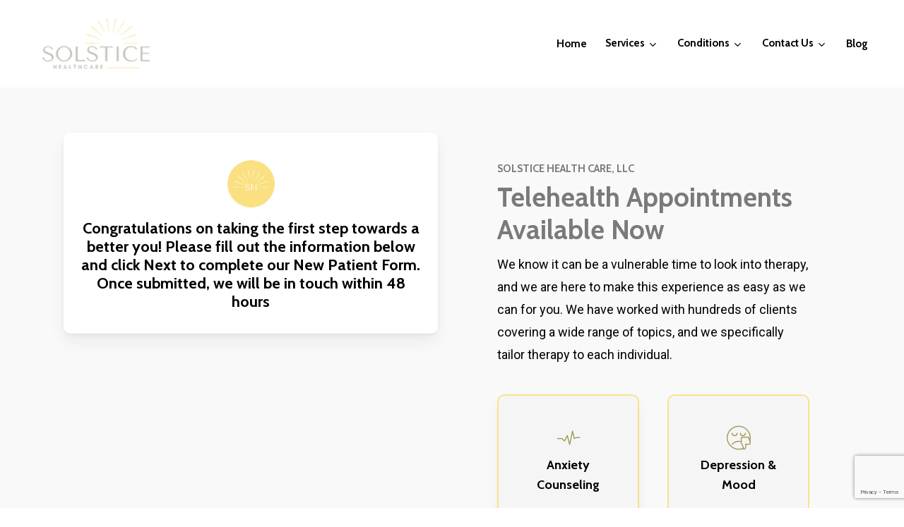

--- FILE ---
content_type: text/html; charset=UTF-8
request_url: https://solsticehealthcarellc.com/request-consultation/
body_size: 38815
content:
<!doctype html>
<html lang="en" class="no-js">
<head>
	<meta charset="UTF-8">
<script type="text/javascript">
/* <![CDATA[ */
 var gform;gform||(document.addEventListener("gform_main_scripts_loaded",function(){gform.scriptsLoaded=!0}),document.addEventListener("gform/theme/scripts_loaded",function(){gform.themeScriptsLoaded=!0}),window.addEventListener("DOMContentLoaded",function(){gform.domLoaded=!0}),gform={domLoaded:!1,scriptsLoaded:!1,themeScriptsLoaded:!1,isFormEditor:()=>"function"==typeof InitializeEditor,callIfLoaded:function(o){return!(!gform.domLoaded||!gform.scriptsLoaded||!gform.themeScriptsLoaded&&!gform.isFormEditor()||(gform.isFormEditor()&&console.warn("The use of gform.initializeOnLoaded() is deprecated in the form editor context and will be removed in Gravity Forms 3.1."),o(),0))},initializeOnLoaded:function(o){gform.callIfLoaded(o)||(document.addEventListener("gform_main_scripts_loaded",()=>{gform.scriptsLoaded=!0,gform.callIfLoaded(o)}),document.addEventListener("gform/theme/scripts_loaded",()=>{gform.themeScriptsLoaded=!0,gform.callIfLoaded(o)}),window.addEventListener("DOMContentLoaded",()=>{gform.domLoaded=!0,gform.callIfLoaded(o)}))},hooks:{action:{},filter:{}},addAction:function(o,r,e,t){gform.addHook("action",o,r,e,t)},addFilter:function(o,r,e,t){gform.addHook("filter",o,r,e,t)},doAction:function(o){gform.doHook("action",o,arguments)},applyFilters:function(o){return gform.doHook("filter",o,arguments)},removeAction:function(o,r){gform.removeHook("action",o,r)},removeFilter:function(o,r,e){gform.removeHook("filter",o,r,e)},addHook:function(o,r,e,t,n){null==gform.hooks[o][r]&&(gform.hooks[o][r]=[]);var d=gform.hooks[o][r];null==n&&(n=r+"_"+d.length),gform.hooks[o][r].push({tag:n,callable:e,priority:t=null==t?10:t})},doHook:function(r,o,e){var t;if(e=Array.prototype.slice.call(e,1),null!=gform.hooks[r][o]&&((o=gform.hooks[r][o]).sort(function(o,r){return o.priority-r.priority}),o.forEach(function(o){"function"!=typeof(t=o.callable)&&(t=window[t]),"action"==r?t.apply(null,e):e[0]=t.apply(null,e)})),"filter"==r)return e[0]},removeHook:function(o,r,t,n){var e;null!=gform.hooks[o][r]&&(e=(e=gform.hooks[o][r]).filter(function(o,r,e){return!!(null!=n&&n!=o.tag||null!=t&&t!=o.priority)}),gform.hooks[o][r]=e)}}); 
/* ]]> */
</script>

	<meta name="viewport" content="width=device-width, initial-scale=1, maximum-scale=1, user-scalable=0" /><meta name='robots' content='index, follow, max-image-preview:large, max-snippet:-1, max-video-preview:-1' />

	<!-- This site is optimized with the Yoast SEO plugin v26.8 - https://yoast.com/product/yoast-seo-wordpress/ -->
	<title>Request Consultation | Solstice Healthcare</title>
	<link rel="canonical" href="https://solsticehealthcarellc.com/request-consultation/" />
	<meta property="og:locale" content="en_US" />
	<meta property="og:type" content="article" />
	<meta property="og:title" content="Request Consultation | Solstice Healthcare" />
	<meta property="og:url" content="https://solsticehealthcarellc.com/request-consultation/" />
	<meta property="og:site_name" content="Solstice Healthcare" />
	<meta property="article:publisher" content="https://www.facebook.com/Solsticehealthcarellc" />
	<meta property="article:modified_time" content="2026-01-23T05:13:04+00:00" />
	<meta property="og:image" content="https://solsticehealthcarellc.com/wp-content/uploads/2023/09/cropped-Solstice-Social-Icon-1.png" />
	<meta property="og:image:width" content="512" />
	<meta property="og:image:height" content="512" />
	<meta property="og:image:type" content="image/png" />
	<meta name="twitter:card" content="summary_large_image" />
	<meta name="twitter:label1" content="Est. reading time" />
	<meta name="twitter:data1" content="2 minutes" />
	<script type="application/ld+json" class="yoast-schema-graph">{"@context":"https://schema.org","@graph":[{"@type":"WebPage","@id":"https://solsticehealthcarellc.com/request-consultation/","url":"https://solsticehealthcarellc.com/request-consultation/","name":"Request Consultation | Solstice Healthcare","isPartOf":{"@id":"https://solsticehealthcarellc.com/#website"},"primaryImageOfPage":{"@id":"https://solsticehealthcarellc.com/request-consultation/#primaryimage"},"image":{"@id":"https://solsticehealthcarellc.com/request-consultation/#primaryimage"},"thumbnailUrl":"https://solsticehealthcarellc.com/wp-content/uploads/2023/09/cropped-Solstice-Social-Icon-1-300x300.png","datePublished":"2023-09-15T16:14:47+00:00","dateModified":"2026-01-23T05:13:04+00:00","breadcrumb":{"@id":"https://solsticehealthcarellc.com/request-consultation/#breadcrumb"},"inLanguage":"en","potentialAction":[{"@type":"ReadAction","target":["https://solsticehealthcarellc.com/request-consultation/"]}]},{"@type":"ImageObject","inLanguage":"en","@id":"https://solsticehealthcarellc.com/request-consultation/#primaryimage","url":"https://solsticehealthcarellc.com/wp-content/uploads/2023/09/cropped-Solstice-Social-Icon-1.png","contentUrl":"https://solsticehealthcarellc.com/wp-content/uploads/2023/09/cropped-Solstice-Social-Icon-1.png","width":512,"height":512,"caption":"cropped Solstice Social Icon 1"},{"@type":"BreadcrumbList","@id":"https://solsticehealthcarellc.com/request-consultation/#breadcrumb","itemListElement":[{"@type":"ListItem","position":1,"name":"Home","item":"https://solsticehealthcarellc.com/"},{"@type":"ListItem","position":2,"name":"Request Consultation"}]},{"@type":"WebSite","@id":"https://solsticehealthcarellc.com/#website","url":"https://solsticehealthcarellc.com/","name":"Solstice Healthcare","description":"Tailored psychiatry treatments to help you thrive","publisher":{"@id":"https://solsticehealthcarellc.com/#organization"},"alternateName":"Solstice","potentialAction":[{"@type":"SearchAction","target":{"@type":"EntryPoint","urlTemplate":"https://solsticehealthcarellc.com/?s={search_term_string}"},"query-input":{"@type":"PropertyValueSpecification","valueRequired":true,"valueName":"search_term_string"}}],"inLanguage":"en"},{"@type":"Organization","@id":"https://solsticehealthcarellc.com/#organization","name":"Solstice Healthcare","alternateName":"Solstice","url":"https://solsticehealthcarellc.com/","logo":{"@type":"ImageObject","inLanguage":"en","@id":"https://solsticehealthcarellc.com/#/schema/logo/image/","url":"https://solsticehealthcarellc.com/wp-content/uploads/2023/09/Classic-White-Background-1.png","contentUrl":"https://solsticehealthcarellc.com/wp-content/uploads/2023/09/Classic-White-Background-1.png","width":964,"height":486,"caption":"Solstice Healthcare"},"image":{"@id":"https://solsticehealthcarellc.com/#/schema/logo/image/"},"sameAs":["https://www.facebook.com/Solsticehealthcarellc"]}]}</script>
	<!-- / Yoast SEO plugin. -->


<link rel='dns-prefetch' href='//www.google.com' />
<link rel='dns-prefetch' href='//www.googletagmanager.com' />
<link rel='dns-prefetch' href='//fonts.googleapis.com' />
<link rel="alternate" type="application/rss+xml" title="Solstice Healthcare &raquo; Feed" href="https://solsticehealthcarellc.com/feed/" />
<link rel="alternate" type="application/rss+xml" title="Solstice Healthcare &raquo; Comments Feed" href="https://solsticehealthcarellc.com/comments/feed/" />
<link rel="alternate" title="oEmbed (JSON)" type="application/json+oembed" href="https://solsticehealthcarellc.com/wp-json/oembed/1.0/embed?url=https%3A%2F%2Fsolsticehealthcarellc.com%2Frequest-consultation%2F" />
<link rel="alternate" title="oEmbed (XML)" type="text/xml+oembed" href="https://solsticehealthcarellc.com/wp-json/oembed/1.0/embed?url=https%3A%2F%2Fsolsticehealthcarellc.com%2Frequest-consultation%2F&#038;format=xml" />
<style id='wp-img-auto-sizes-contain-inline-css' type='text/css'>
img:is([sizes=auto i],[sizes^="auto," i]){contain-intrinsic-size:3000px 1500px}
/*# sourceURL=wp-img-auto-sizes-contain-inline-css */
</style>
<style id='wp-emoji-styles-inline-css' type='text/css'>

	img.wp-smiley, img.emoji {
		display: inline !important;
		border: none !important;
		box-shadow: none !important;
		height: 1em !important;
		width: 1em !important;
		margin: 0 0.07em !important;
		vertical-align: -0.1em !important;
		background: none !important;
		padding: 0 !important;
	}
/*# sourceURL=wp-emoji-styles-inline-css */
</style>
<style id='wp-block-library-inline-css' type='text/css'>
:root{--wp-block-synced-color:#7a00df;--wp-block-synced-color--rgb:122,0,223;--wp-bound-block-color:var(--wp-block-synced-color);--wp-editor-canvas-background:#ddd;--wp-admin-theme-color:#007cba;--wp-admin-theme-color--rgb:0,124,186;--wp-admin-theme-color-darker-10:#006ba1;--wp-admin-theme-color-darker-10--rgb:0,107,160.5;--wp-admin-theme-color-darker-20:#005a87;--wp-admin-theme-color-darker-20--rgb:0,90,135;--wp-admin-border-width-focus:2px}@media (min-resolution:192dpi){:root{--wp-admin-border-width-focus:1.5px}}.wp-element-button{cursor:pointer}:root .has-very-light-gray-background-color{background-color:#eee}:root .has-very-dark-gray-background-color{background-color:#313131}:root .has-very-light-gray-color{color:#eee}:root .has-very-dark-gray-color{color:#313131}:root .has-vivid-green-cyan-to-vivid-cyan-blue-gradient-background{background:linear-gradient(135deg,#00d084,#0693e3)}:root .has-purple-crush-gradient-background{background:linear-gradient(135deg,#34e2e4,#4721fb 50%,#ab1dfe)}:root .has-hazy-dawn-gradient-background{background:linear-gradient(135deg,#faaca8,#dad0ec)}:root .has-subdued-olive-gradient-background{background:linear-gradient(135deg,#fafae1,#67a671)}:root .has-atomic-cream-gradient-background{background:linear-gradient(135deg,#fdd79a,#004a59)}:root .has-nightshade-gradient-background{background:linear-gradient(135deg,#330968,#31cdcf)}:root .has-midnight-gradient-background{background:linear-gradient(135deg,#020381,#2874fc)}:root{--wp--preset--font-size--normal:16px;--wp--preset--font-size--huge:42px}.has-regular-font-size{font-size:1em}.has-larger-font-size{font-size:2.625em}.has-normal-font-size{font-size:var(--wp--preset--font-size--normal)}.has-huge-font-size{font-size:var(--wp--preset--font-size--huge)}.has-text-align-center{text-align:center}.has-text-align-left{text-align:left}.has-text-align-right{text-align:right}.has-fit-text{white-space:nowrap!important}#end-resizable-editor-section{display:none}.aligncenter{clear:both}.items-justified-left{justify-content:flex-start}.items-justified-center{justify-content:center}.items-justified-right{justify-content:flex-end}.items-justified-space-between{justify-content:space-between}.screen-reader-text{border:0;clip-path:inset(50%);height:1px;margin:-1px;overflow:hidden;padding:0;position:absolute;width:1px;word-wrap:normal!important}.screen-reader-text:focus{background-color:#ddd;clip-path:none;color:#444;display:block;font-size:1em;height:auto;left:5px;line-height:normal;padding:15px 23px 14px;text-decoration:none;top:5px;width:auto;z-index:100000}html :where(.has-border-color){border-style:solid}html :where([style*=border-top-color]){border-top-style:solid}html :where([style*=border-right-color]){border-right-style:solid}html :where([style*=border-bottom-color]){border-bottom-style:solid}html :where([style*=border-left-color]){border-left-style:solid}html :where([style*=border-width]){border-style:solid}html :where([style*=border-top-width]){border-top-style:solid}html :where([style*=border-right-width]){border-right-style:solid}html :where([style*=border-bottom-width]){border-bottom-style:solid}html :where([style*=border-left-width]){border-left-style:solid}html :where(img[class*=wp-image-]){height:auto;max-width:100%}:where(figure){margin:0 0 1em}html :where(.is-position-sticky){--wp-admin--admin-bar--position-offset:var(--wp-admin--admin-bar--height,0px)}@media screen and (max-width:600px){html :where(.is-position-sticky){--wp-admin--admin-bar--position-offset:0px}}

/*# sourceURL=wp-block-library-inline-css */
</style><style id='global-styles-inline-css' type='text/css'>
:root{--wp--preset--aspect-ratio--square: 1;--wp--preset--aspect-ratio--4-3: 4/3;--wp--preset--aspect-ratio--3-4: 3/4;--wp--preset--aspect-ratio--3-2: 3/2;--wp--preset--aspect-ratio--2-3: 2/3;--wp--preset--aspect-ratio--16-9: 16/9;--wp--preset--aspect-ratio--9-16: 9/16;--wp--preset--color--black: #000000;--wp--preset--color--cyan-bluish-gray: #abb8c3;--wp--preset--color--white: #ffffff;--wp--preset--color--pale-pink: #f78da7;--wp--preset--color--vivid-red: #cf2e2e;--wp--preset--color--luminous-vivid-orange: #ff6900;--wp--preset--color--luminous-vivid-amber: #fcb900;--wp--preset--color--light-green-cyan: #7bdcb5;--wp--preset--color--vivid-green-cyan: #00d084;--wp--preset--color--pale-cyan-blue: #8ed1fc;--wp--preset--color--vivid-cyan-blue: #0693e3;--wp--preset--color--vivid-purple: #9b51e0;--wp--preset--gradient--vivid-cyan-blue-to-vivid-purple: linear-gradient(135deg,rgb(6,147,227) 0%,rgb(155,81,224) 100%);--wp--preset--gradient--light-green-cyan-to-vivid-green-cyan: linear-gradient(135deg,rgb(122,220,180) 0%,rgb(0,208,130) 100%);--wp--preset--gradient--luminous-vivid-amber-to-luminous-vivid-orange: linear-gradient(135deg,rgb(252,185,0) 0%,rgb(255,105,0) 100%);--wp--preset--gradient--luminous-vivid-orange-to-vivid-red: linear-gradient(135deg,rgb(255,105,0) 0%,rgb(207,46,46) 100%);--wp--preset--gradient--very-light-gray-to-cyan-bluish-gray: linear-gradient(135deg,rgb(238,238,238) 0%,rgb(169,184,195) 100%);--wp--preset--gradient--cool-to-warm-spectrum: linear-gradient(135deg,rgb(74,234,220) 0%,rgb(151,120,209) 20%,rgb(207,42,186) 40%,rgb(238,44,130) 60%,rgb(251,105,98) 80%,rgb(254,248,76) 100%);--wp--preset--gradient--blush-light-purple: linear-gradient(135deg,rgb(255,206,236) 0%,rgb(152,150,240) 100%);--wp--preset--gradient--blush-bordeaux: linear-gradient(135deg,rgb(254,205,165) 0%,rgb(254,45,45) 50%,rgb(107,0,62) 100%);--wp--preset--gradient--luminous-dusk: linear-gradient(135deg,rgb(255,203,112) 0%,rgb(199,81,192) 50%,rgb(65,88,208) 100%);--wp--preset--gradient--pale-ocean: linear-gradient(135deg,rgb(255,245,203) 0%,rgb(182,227,212) 50%,rgb(51,167,181) 100%);--wp--preset--gradient--electric-grass: linear-gradient(135deg,rgb(202,248,128) 0%,rgb(113,206,126) 100%);--wp--preset--gradient--midnight: linear-gradient(135deg,rgb(2,3,129) 0%,rgb(40,116,252) 100%);--wp--preset--font-size--small: 13px;--wp--preset--font-size--medium: 20px;--wp--preset--font-size--large: 36px;--wp--preset--font-size--x-large: 42px;--wp--preset--spacing--20: 0.44rem;--wp--preset--spacing--30: 0.67rem;--wp--preset--spacing--40: 1rem;--wp--preset--spacing--50: 1.5rem;--wp--preset--spacing--60: 2.25rem;--wp--preset--spacing--70: 3.38rem;--wp--preset--spacing--80: 5.06rem;--wp--preset--shadow--natural: 6px 6px 9px rgba(0, 0, 0, 0.2);--wp--preset--shadow--deep: 12px 12px 50px rgba(0, 0, 0, 0.4);--wp--preset--shadow--sharp: 6px 6px 0px rgba(0, 0, 0, 0.2);--wp--preset--shadow--outlined: 6px 6px 0px -3px rgb(255, 255, 255), 6px 6px rgb(0, 0, 0);--wp--preset--shadow--crisp: 6px 6px 0px rgb(0, 0, 0);}:root { --wp--style--global--content-size: 1300px;--wp--style--global--wide-size: 1300px; }:where(body) { margin: 0; }.wp-site-blocks > .alignleft { float: left; margin-right: 2em; }.wp-site-blocks > .alignright { float: right; margin-left: 2em; }.wp-site-blocks > .aligncenter { justify-content: center; margin-left: auto; margin-right: auto; }:where(.is-layout-flex){gap: 0.5em;}:where(.is-layout-grid){gap: 0.5em;}.is-layout-flow > .alignleft{float: left;margin-inline-start: 0;margin-inline-end: 2em;}.is-layout-flow > .alignright{float: right;margin-inline-start: 2em;margin-inline-end: 0;}.is-layout-flow > .aligncenter{margin-left: auto !important;margin-right: auto !important;}.is-layout-constrained > .alignleft{float: left;margin-inline-start: 0;margin-inline-end: 2em;}.is-layout-constrained > .alignright{float: right;margin-inline-start: 2em;margin-inline-end: 0;}.is-layout-constrained > .aligncenter{margin-left: auto !important;margin-right: auto !important;}.is-layout-constrained > :where(:not(.alignleft):not(.alignright):not(.alignfull)){max-width: var(--wp--style--global--content-size);margin-left: auto !important;margin-right: auto !important;}.is-layout-constrained > .alignwide{max-width: var(--wp--style--global--wide-size);}body .is-layout-flex{display: flex;}.is-layout-flex{flex-wrap: wrap;align-items: center;}.is-layout-flex > :is(*, div){margin: 0;}body .is-layout-grid{display: grid;}.is-layout-grid > :is(*, div){margin: 0;}body{padding-top: 0px;padding-right: 0px;padding-bottom: 0px;padding-left: 0px;}:root :where(.wp-element-button, .wp-block-button__link){background-color: #32373c;border-width: 0;color: #fff;font-family: inherit;font-size: inherit;font-style: inherit;font-weight: inherit;letter-spacing: inherit;line-height: inherit;padding-top: calc(0.667em + 2px);padding-right: calc(1.333em + 2px);padding-bottom: calc(0.667em + 2px);padding-left: calc(1.333em + 2px);text-decoration: none;text-transform: inherit;}.has-black-color{color: var(--wp--preset--color--black) !important;}.has-cyan-bluish-gray-color{color: var(--wp--preset--color--cyan-bluish-gray) !important;}.has-white-color{color: var(--wp--preset--color--white) !important;}.has-pale-pink-color{color: var(--wp--preset--color--pale-pink) !important;}.has-vivid-red-color{color: var(--wp--preset--color--vivid-red) !important;}.has-luminous-vivid-orange-color{color: var(--wp--preset--color--luminous-vivid-orange) !important;}.has-luminous-vivid-amber-color{color: var(--wp--preset--color--luminous-vivid-amber) !important;}.has-light-green-cyan-color{color: var(--wp--preset--color--light-green-cyan) !important;}.has-vivid-green-cyan-color{color: var(--wp--preset--color--vivid-green-cyan) !important;}.has-pale-cyan-blue-color{color: var(--wp--preset--color--pale-cyan-blue) !important;}.has-vivid-cyan-blue-color{color: var(--wp--preset--color--vivid-cyan-blue) !important;}.has-vivid-purple-color{color: var(--wp--preset--color--vivid-purple) !important;}.has-black-background-color{background-color: var(--wp--preset--color--black) !important;}.has-cyan-bluish-gray-background-color{background-color: var(--wp--preset--color--cyan-bluish-gray) !important;}.has-white-background-color{background-color: var(--wp--preset--color--white) !important;}.has-pale-pink-background-color{background-color: var(--wp--preset--color--pale-pink) !important;}.has-vivid-red-background-color{background-color: var(--wp--preset--color--vivid-red) !important;}.has-luminous-vivid-orange-background-color{background-color: var(--wp--preset--color--luminous-vivid-orange) !important;}.has-luminous-vivid-amber-background-color{background-color: var(--wp--preset--color--luminous-vivid-amber) !important;}.has-light-green-cyan-background-color{background-color: var(--wp--preset--color--light-green-cyan) !important;}.has-vivid-green-cyan-background-color{background-color: var(--wp--preset--color--vivid-green-cyan) !important;}.has-pale-cyan-blue-background-color{background-color: var(--wp--preset--color--pale-cyan-blue) !important;}.has-vivid-cyan-blue-background-color{background-color: var(--wp--preset--color--vivid-cyan-blue) !important;}.has-vivid-purple-background-color{background-color: var(--wp--preset--color--vivid-purple) !important;}.has-black-border-color{border-color: var(--wp--preset--color--black) !important;}.has-cyan-bluish-gray-border-color{border-color: var(--wp--preset--color--cyan-bluish-gray) !important;}.has-white-border-color{border-color: var(--wp--preset--color--white) !important;}.has-pale-pink-border-color{border-color: var(--wp--preset--color--pale-pink) !important;}.has-vivid-red-border-color{border-color: var(--wp--preset--color--vivid-red) !important;}.has-luminous-vivid-orange-border-color{border-color: var(--wp--preset--color--luminous-vivid-orange) !important;}.has-luminous-vivid-amber-border-color{border-color: var(--wp--preset--color--luminous-vivid-amber) !important;}.has-light-green-cyan-border-color{border-color: var(--wp--preset--color--light-green-cyan) !important;}.has-vivid-green-cyan-border-color{border-color: var(--wp--preset--color--vivid-green-cyan) !important;}.has-pale-cyan-blue-border-color{border-color: var(--wp--preset--color--pale-cyan-blue) !important;}.has-vivid-cyan-blue-border-color{border-color: var(--wp--preset--color--vivid-cyan-blue) !important;}.has-vivid-purple-border-color{border-color: var(--wp--preset--color--vivid-purple) !important;}.has-vivid-cyan-blue-to-vivid-purple-gradient-background{background: var(--wp--preset--gradient--vivid-cyan-blue-to-vivid-purple) !important;}.has-light-green-cyan-to-vivid-green-cyan-gradient-background{background: var(--wp--preset--gradient--light-green-cyan-to-vivid-green-cyan) !important;}.has-luminous-vivid-amber-to-luminous-vivid-orange-gradient-background{background: var(--wp--preset--gradient--luminous-vivid-amber-to-luminous-vivid-orange) !important;}.has-luminous-vivid-orange-to-vivid-red-gradient-background{background: var(--wp--preset--gradient--luminous-vivid-orange-to-vivid-red) !important;}.has-very-light-gray-to-cyan-bluish-gray-gradient-background{background: var(--wp--preset--gradient--very-light-gray-to-cyan-bluish-gray) !important;}.has-cool-to-warm-spectrum-gradient-background{background: var(--wp--preset--gradient--cool-to-warm-spectrum) !important;}.has-blush-light-purple-gradient-background{background: var(--wp--preset--gradient--blush-light-purple) !important;}.has-blush-bordeaux-gradient-background{background: var(--wp--preset--gradient--blush-bordeaux) !important;}.has-luminous-dusk-gradient-background{background: var(--wp--preset--gradient--luminous-dusk) !important;}.has-pale-ocean-gradient-background{background: var(--wp--preset--gradient--pale-ocean) !important;}.has-electric-grass-gradient-background{background: var(--wp--preset--gradient--electric-grass) !important;}.has-midnight-gradient-background{background: var(--wp--preset--gradient--midnight) !important;}.has-small-font-size{font-size: var(--wp--preset--font-size--small) !important;}.has-medium-font-size{font-size: var(--wp--preset--font-size--medium) !important;}.has-large-font-size{font-size: var(--wp--preset--font-size--large) !important;}.has-x-large-font-size{font-size: var(--wp--preset--font-size--x-large) !important;}
/*# sourceURL=global-styles-inline-css */
</style>

<link rel='stylesheet' id='wp-components-css' href='https://solsticehealthcarellc.com/wp-includes/css/dist/components/style.min.css?ver=dca2999ced5bf7e5f422c690f0449e32' type='text/css' media='all' />
<link rel='stylesheet' id='wp-preferences-css' href='https://solsticehealthcarellc.com/wp-includes/css/dist/preferences/style.min.css?ver=dca2999ced5bf7e5f422c690f0449e32' type='text/css' media='all' />
<link rel='stylesheet' id='wp-block-editor-css' href='https://solsticehealthcarellc.com/wp-includes/css/dist/block-editor/style.min.css?ver=dca2999ced5bf7e5f422c690f0449e32' type='text/css' media='all' />
<link rel='stylesheet' id='popup-maker-block-library-style-css' href='https://solsticehealthcarellc.com/wp-content/plugins/popup-maker/dist/packages/block-library-style.css?ver=dbea705cfafe089d65f1' type='text/css' media='all' />
<link rel='stylesheet' id='cmplz-general-css' href='https://solsticehealthcarellc.com/wp-content/plugins/complianz-gdpr/assets/css/cookieblocker.min.css?ver=1769157748' type='text/css' media='all' />
<link rel='stylesheet' id='font-awesome-css' href='https://solsticehealthcarellc.com/wp-content/themes/salient/css/font-awesome-legacy.min.css?ver=4.7.1' type='text/css' media='all' />
<link rel='stylesheet' id='salient-grid-system-css' href='https://solsticehealthcarellc.com/wp-content/themes/salient/css/build/grid-system.css?ver=18.0.2' type='text/css' media='all' />
<link rel='stylesheet' id='main-styles-css' href='https://solsticehealthcarellc.com/wp-content/themes/salient/css/build/style.css?ver=18.0.2' type='text/css' media='all' />
<style id='main-styles-inline-css' type='text/css'>

		@font-face{
		     font-family:'Open Sans';
		     src:url('https://solsticehealthcarellc.com/wp-content/themes/salient/css/fonts/OpenSans-Light.woff') format('woff');
		     font-weight:300;
		     font-style:normal; 
		}
		 @font-face{
		     font-family:'Open Sans';
		     src:url('https://solsticehealthcarellc.com/wp-content/themes/salient/css/fonts/OpenSans-Regular.woff') format('woff');
		     font-weight:400;
		     font-style:normal; 
		}
		 @font-face{
		     font-family:'Open Sans';
		     src:url('https://solsticehealthcarellc.com/wp-content/themes/salient/css/fonts/OpenSans-SemiBold.woff') format('woff');
		     font-weight:600;
		     font-style:normal; 
		}
		 @font-face{
		     font-family:'Open Sans';
		     src:url('https://solsticehealthcarellc.com/wp-content/themes/salient/css/fonts/OpenSans-Bold.woff') format('woff');
		     font-weight:700;
		     font-style:normal; 
		}
html body[data-header-resize="1"] .container-wrap,
			html body[data-header-format="left-header"][data-header-resize="0"] .container-wrap,
			html body[data-header-resize="0"] .container-wrap,
			body[data-header-format="left-header"][data-header-resize="0"] .container-wrap {
				padding-top: 0;
			}
			.main-content > .row > #breadcrumbs.yoast {
				padding: 20px 0;
			}body[data-bg-header] .container-wrap {
				padding-bottom: 0;
			}
			#pagination {
				margin-bottom: 40px;
			}
/*# sourceURL=main-styles-inline-css */
</style>
<link rel='stylesheet' id='nectar-element-icon-with-text-css' href='https://solsticehealthcarellc.com/wp-content/themes/salient/css/build/elements/element-icon-with-text.css?ver=18.0.2' type='text/css' media='all' />
<link rel='stylesheet' id='nectar-element-wpb-column-border-css' href='https://solsticehealthcarellc.com/wp-content/themes/salient/css/build/elements/element-wpb-column-border.css?ver=18.0.2' type='text/css' media='all' />
<link rel='stylesheet' id='responsive-css' href='https://solsticehealthcarellc.com/wp-content/themes/salient/css/build/responsive.css?ver=18.0.2' type='text/css' media='all' />
<link rel='stylesheet' id='skin-material-css' href='https://solsticehealthcarellc.com/wp-content/themes/salient/css/build/skin-material.css?ver=18.0.2' type='text/css' media='all' />
<link rel='stylesheet' id='salient-wp-menu-dynamic-css' href='https://solsticehealthcarellc.com/wp-content/uploads/salient/menu-dynamic.css?ver=94527' type='text/css' media='all' />
<link rel='stylesheet' id='nectar-widget-posts-css' href='https://solsticehealthcarellc.com/wp-content/themes/salient/css/build/elements/widget-nectar-posts.css?ver=18.0.2' type='text/css' media='all' />
<link rel='stylesheet' id='js_composer_front-css' href='https://solsticehealthcarellc.com/wp-content/themes/salient/css/build/plugins/js_composer.css?ver=18.0.2' type='text/css' media='all' />
<link rel='stylesheet' id='popup-maker-site-css' href='//solsticehealthcarellc.com/wp-content/uploads/pum/pum-site-styles.css?generated=1755156244&#038;ver=1.21.5' type='text/css' media='all' />
<link rel='stylesheet' id='dashicons-css' href='https://solsticehealthcarellc.com/wp-includes/css/dashicons.min.css?ver=dca2999ced5bf7e5f422c690f0449e32' type='text/css' media='all' />
<link rel='stylesheet' id='gform_basic-css' href='https://solsticehealthcarellc.com/wp-content/plugins/gravityforms/assets/css/dist/basic.min.css?ver=2.9.4' type='text/css' media='all' />
<link rel='stylesheet' id='gform_theme_components-css' href='https://solsticehealthcarellc.com/wp-content/plugins/gravityforms/assets/css/dist/theme-components.min.css?ver=2.9.4' type='text/css' media='all' />
<link rel='stylesheet' id='gform_theme-css' href='https://solsticehealthcarellc.com/wp-content/plugins/gravityforms/assets/css/dist/theme.min.css?ver=2.9.4' type='text/css' media='all' />
<link rel='stylesheet' id='dynamic-css-css' href='https://solsticehealthcarellc.com/wp-content/uploads/salient/salient-dynamic-styles.css?ver=32751' type='text/css' media='all' />
<style id='dynamic-css-inline-css' type='text/css'>
#header-space{background-color:#ffffff}@media only screen and (min-width:1000px){body #ajax-content-wrap.no-scroll{min-height:calc(100vh - 124px);height:calc(100vh - 124px)!important;}}@media only screen and (min-width:1000px){#page-header-wrap.fullscreen-header,#page-header-wrap.fullscreen-header #page-header-bg,html:not(.nectar-box-roll-loaded) .nectar-box-roll > #page-header-bg.fullscreen-header,.nectar_fullscreen_zoom_recent_projects,#nectar_fullscreen_rows:not(.afterLoaded) > div{height:calc(100vh - 123px);}.wpb_row.vc_row-o-full-height.top-level,.wpb_row.vc_row-o-full-height.top-level > .col.span_12{min-height:calc(100vh - 123px);}html:not(.nectar-box-roll-loaded) .nectar-box-roll > #page-header-bg.fullscreen-header{top:124px;}.nectar-slider-wrap[data-fullscreen="true"]:not(.loaded),.nectar-slider-wrap[data-fullscreen="true"]:not(.loaded) .swiper-container{height:calc(100vh - 122px)!important;}.admin-bar .nectar-slider-wrap[data-fullscreen="true"]:not(.loaded),.admin-bar .nectar-slider-wrap[data-fullscreen="true"]:not(.loaded) .swiper-container{height:calc(100vh - 122px - 32px)!important;}}.admin-bar[class*="page-template-template-no-header"] .wpb_row.vc_row-o-full-height.top-level,.admin-bar[class*="page-template-template-no-header"] .wpb_row.vc_row-o-full-height.top-level > .col.span_12{min-height:calc(100vh - 32px);}body[class*="page-template-template-no-header"] .wpb_row.vc_row-o-full-height.top-level,body[class*="page-template-template-no-header"] .wpb_row.vc_row-o-full-height.top-level > .col.span_12{min-height:100vh;}@media only screen and (max-width:999px){.using-mobile-browser #nectar_fullscreen_rows:not(.afterLoaded):not([data-mobile-disable="on"]) > div{height:calc(100vh - 126px);}.using-mobile-browser .wpb_row.vc_row-o-full-height.top-level,.using-mobile-browser .wpb_row.vc_row-o-full-height.top-level > .col.span_12,[data-permanent-transparent="1"].using-mobile-browser .wpb_row.vc_row-o-full-height.top-level,[data-permanent-transparent="1"].using-mobile-browser .wpb_row.vc_row-o-full-height.top-level > .col.span_12{min-height:calc(100vh - 126px);}html:not(.nectar-box-roll-loaded) .nectar-box-roll > #page-header-bg.fullscreen-header,.nectar_fullscreen_zoom_recent_projects,.nectar-slider-wrap[data-fullscreen="true"]:not(.loaded),.nectar-slider-wrap[data-fullscreen="true"]:not(.loaded) .swiper-container,#nectar_fullscreen_rows:not(.afterLoaded):not([data-mobile-disable="on"]) > div{height:calc(100vh - 73px);}.wpb_row.vc_row-o-full-height.top-level,.wpb_row.vc_row-o-full-height.top-level > .col.span_12{min-height:calc(100vh - 73px);}body[data-transparent-header="false"] #ajax-content-wrap.no-scroll{min-height:calc(100vh - 73px);height:calc(100vh - 73px);}}#nectar_fullscreen_rows{background-color:transparent;}.nectar-shape-divider-wrap{position:absolute;top:auto;bottom:0;left:0;right:0;width:100%;height:150px;z-index:3;transform:translateZ(0);}.post-area.span_9 .nectar-shape-divider-wrap{overflow:hidden;}.nectar-shape-divider-wrap[data-front="true"]{z-index:50;}.nectar-shape-divider-wrap[data-style="waves_opacity"] svg path:first-child{opacity:0.6;}.nectar-shape-divider-wrap[data-style="curve_opacity"] svg path:nth-child(1),.nectar-shape-divider-wrap[data-style="waves_opacity_alt"] svg path:nth-child(1){opacity:0.15;}.nectar-shape-divider-wrap[data-style="curve_opacity"] svg path:nth-child(2),.nectar-shape-divider-wrap[data-style="waves_opacity_alt"] svg path:nth-child(2){opacity:0.3;}.nectar-shape-divider{width:100%;left:0;bottom:-1px;height:100%;position:absolute;}.nectar-shape-divider-wrap.no-color .nectar-shape-divider{fill:#fff;}@media only screen and (max-width:999px){.nectar-shape-divider-wrap:not([data-using-percent-val="true"]) .nectar-shape-divider{height:75%;}.nectar-shape-divider-wrap[data-style="clouds"]:not([data-using-percent-val="true"]) .nectar-shape-divider{height:55%;}}@media only screen and (max-width:690px){.nectar-shape-divider-wrap:not([data-using-percent-val="true"]) .nectar-shape-divider{height:33%;}.nectar-shape-divider-wrap[data-style="clouds"]:not([data-using-percent-val="true"]) .nectar-shape-divider{height:33%;}}#ajax-content-wrap .nectar-shape-divider-wrap[data-height="1"] .nectar-shape-divider,#ajax-content-wrap .nectar-shape-divider-wrap[data-height="1px"] .nectar-shape-divider{height:1px;}.nectar-shape-divider-wrap[data-style="mountains"] svg path:first-child{opacity:0.1;}.nectar-shape-divider-wrap[data-style="mountains"] svg path:nth-child(2){opacity:0.12;}.nectar-shape-divider-wrap[data-style="mountains"] svg path:nth-child(3){opacity:0.18;}.nectar-shape-divider-wrap[data-style="mountains"] svg path:nth-child(4){opacity:0.33;}.nectar-shape-divider-wrap[data-position="top"]{top:-1px;bottom:auto;}.nectar-shape-divider-wrap[data-position="top"]{transform:rotate(180deg)}.flex_gap_desktop_10px> .n-sticky > .vc_column-inner > .wpb_wrapper{gap:10px;}.col.padding-4-percent > .vc_column-inner,.col.padding-4-percent > .n-sticky > .vc_column-inner{padding:calc(600px * 0.06);}@media only screen and (max-width:690px){.col.padding-4-percent > .vc_column-inner,.col.padding-4-percent > .n-sticky > .vc_column-inner{padding:calc(100vw * 0.06);}}@media only screen and (min-width:1000px){.col.padding-4-percent > .vc_column-inner,.col.padding-4-percent > .n-sticky > .vc_column-inner{padding:calc((100vw - 180px) * 0.04);}.column_container:not(.vc_col-sm-12) .col.padding-4-percent > .vc_column-inner{padding:calc((100vw - 180px) * 0.02);}}@media only screen and (min-width:1425px){.col.padding-4-percent > .vc_column-inner{padding:calc(1245px * 0.04);}.column_container:not(.vc_col-sm-12) .col.padding-4-percent > .vc_column-inner{padding:calc(1245px * 0.02);}}.full-width-content .col.padding-4-percent > .vc_column-inner{padding:calc(100vw * 0.04);}@media only screen and (max-width:999px){.full-width-content .col.padding-4-percent > .vc_column-inner{padding:calc(100vw * 0.06);}}@media only screen and (min-width:1000px){.full-width-content .column_container:not(.vc_col-sm-12) .col.padding-4-percent > .vc_column-inner{padding:calc(100vw * 0.02);}}.flex_gap_desktop_10px> .vc_column-inner > .wpb_wrapper{gap:10px;}.wpb_column[data-border-radius="10px"],.wpb_column[data-border-radius="10px"] > .vc_column-inner,.wpb_column[data-border-radius="10px"] > .vc_column-inner > .column-link,.wpb_column[data-border-radius="10px"] > .vc_column-inner > .column-bg-overlay-wrap,.wpb_column[data-border-radius="10px"] > .vc_column-inner > .column-image-bg-wrap[data-bg-animation="zoom-out-reveal"],.wpb_column[data-border-radius="10px"] > .vc_column-inner > .column-image-bg-wrap .column-image-bg,.wpb_column[data-border-radius="10px"] > .vc_column-inner > .column-image-bg-wrap[data-n-parallax-bg="true"],.wpb_column[data-border-radius="10px"] > .n-sticky > .vc_column-inner,.wpb_column[data-border-radius="10px"] > .n-sticky > .vc_column-inner > .column-bg-overlay-wrap{border-radius:10px;}.wpb_column[data-border-radius="10px"]{--nectar-radius:10px;}.wpb_column > .vc_column-inner > .border-wrap{position:static;pointer-events:none}.wpb_column > .vc_column-inner > .border-wrap >span{position:absolute;z-index:100;}.wpb_column[data-border-style="solid"] > .vc_column-inner > .border-wrap >span{border-style:solid}.wpb_column[data-border-style="dotted"] > .vc_column-inner > .border-wrap >span{border-style:dotted}.wpb_column[data-border-style="dashed"] > .vc_column-inner > .border-wrap >span{border-style:dashed}.wpb_column > .vc_column-inner > .border-wrap >.border-top,.wpb_column[data-border-style*="double"] > .vc_column-inner > .border-wrap >.border-top:after{width:100%;top:0;left:0;border-color:inherit;}.wpb_column > .vc_column-inner > .border-wrap >.border-bottom,.wpb_column[data-border-style*="double"] > .vc_column-inner > .border-wrap >.border-bottom:after{width:100%;bottom:0;left:0;border-color:inherit;}.wpb_column > .vc_column-inner > .border-wrap >.border-left,.wpb_column[data-border-style*="double"] > .vc_column-inner > .border-wrap >.border-left:after{height:100%;top:0;left:0;border-color:inherit;}.wpb_column > .vc_column-inner > .border-wrap >.border-right,.wpb_column[data-border-style*="double"] > .vc_column-inner > .border-wrap >.border-right:after{height:100%;top:0;right:0;border-color:inherit;}.wpb_column > .vc_column-inner > .border-wrap >.border-right,.wpb_column[data-border-style*="double"] > .vc_column-inner > .border-wrap >.border-right:after,.wpb_column > .vc_column-inner > .border-wrap >.border-left,.wpb_column[data-border-style*="double"] > .vc_column-inner > .border-wrap >.border-left:after,.wpb_column > .vc_column-inner > .border-wrap >.border-bottom,.wpb_column[data-border-style*="double"] > .vc_column-inner > .border-wrap >.border-bottom:after{border-top:none!important}.wpb_column > .vc_column-inner > .border-wrap >.border-left,.wpb_column[data-border-style*="double"] > .vc_column-inner > .border-wrap >.border-left:after,.wpb_column > .vc_column-inner > .border-wrap >.border-bottom,.wpb_column[data-border-style*="double"] > .vc_column-inner > .border-wrap >.border-bottom:after,.wpb_column > .vc_column-inner > .border-wrap >.border-top,.wpb_column[data-border-style*="double"] > .vc_column-inner > .border-wrap >.border-top:after{border-right:none!important}.wpb_column > .vc_column-inner > .border-wrap >.border-right,.wpb_column[data-border-style*="double"] > .vc_column-inner > .border-wrap >.border-right:after,.wpb_column > .vc_column-inner > .border-wrap >.border-left,.wpb_column[data-border-style*="double"] > .vc_column-inner > .border-wrap >.border-left:after,.wpb_column > .vc_column-inner > .border-wrap >.border-top,.wpb_column[data-border-style*="double"] > .vc_column-inner > .border-wrap >.border-top:after{border-bottom:none!important}.wpb_column > .vc_column-inner > .border-wrap >.border-right,.wpb_column[data-border-style*="double"] > .vc_column-inner > .border-wrap >.border-right:after,.wpb_column > .vc_column-inner > .border-wrap >.border-bottom,.wpb_column[data-border-style*="double"] > .vc_column-inner > .border-wrap >.border-bottom:after,.wpb_column > .vc_column-inner > .border-wrap >.border-top,.wpb_column[data-border-style*="double"] > .vc_column-inner > .border-wrap >.border-top:after{border-left:none!important}.col.padding-2-percent > .vc_column-inner,.col.padding-2-percent > .n-sticky > .vc_column-inner{padding:calc(600px * 0.03);}@media only screen and (max-width:690px){.col.padding-2-percent > .vc_column-inner,.col.padding-2-percent > .n-sticky > .vc_column-inner{padding:calc(100vw * 0.03);}}@media only screen and (min-width:1000px){.col.padding-2-percent > .vc_column-inner,.col.padding-2-percent > .n-sticky > .vc_column-inner{padding:calc((100vw - 180px) * 0.02);}.column_container:not(.vc_col-sm-12) .col.padding-2-percent > .vc_column-inner{padding:calc((100vw - 180px) * 0.01);}}@media only screen and (min-width:1425px){.col.padding-2-percent > .vc_column-inner{padding:calc(1245px * 0.02);}.column_container:not(.vc_col-sm-12) .col.padding-2-percent > .vc_column-inner{padding:calc(1245px * 0.01);}}.full-width-content .col.padding-2-percent > .vc_column-inner{padding:calc(100vw * 0.02);}@media only screen and (max-width:999px){.full-width-content .col.padding-2-percent > .vc_column-inner{padding:calc(100vw * 0.03);}}@media only screen and (min-width:1000px){.full-width-content .column_container:not(.vc_col-sm-12) .col.padding-2-percent > .vc_column-inner{padding:calc(100vw * 0.01);}}#ajax-content-wrap .col[data-padding-pos="top-bottom"]> .vc_column-inner,#ajax-content-wrap .col[data-padding-pos="top-bottom"] > .n-sticky > .vc_column-inner{padding-left:0;padding-right:0}@media only screen,print{.wpb_column.force-desktop-text-align-left,.wpb_column.force-desktop-text-align-left .col{text-align:left!important;}.wpb_column.force-desktop-text-align-right,.wpb_column.force-desktop-text-align-right .col{text-align:right!important;}.wpb_column.force-desktop-text-align-center,.wpb_column.force-desktop-text-align-center .col,.wpb_column.force-desktop-text-align-center .vc_custom_heading,.wpb_column.force-desktop-text-align-center .nectar-cta{text-align:center!important;}.wpb_column.force-desktop-text-align-center .img-with-aniamtion-wrap img{display:inline-block;}}.col.padding-6-percent > .vc_column-inner,.col.padding-6-percent > .n-sticky > .vc_column-inner{padding:calc(600px * 0.06);}@media only screen and (max-width:690px){.col.padding-6-percent > .vc_column-inner,.col.padding-6-percent > .n-sticky > .vc_column-inner{padding:calc(100vw * 0.06);}}@media only screen and (min-width:1000px){.col.padding-6-percent > .vc_column-inner,.col.padding-6-percent > .n-sticky > .vc_column-inner{padding:calc((100vw - 180px) * 0.06);}.column_container:not(.vc_col-sm-12) .col.padding-6-percent > .vc_column-inner{padding:calc((100vw - 180px) * 0.03);}}@media only screen and (min-width:1425px){.col.padding-6-percent > .vc_column-inner{padding:calc(1245px * 0.06);}.column_container:not(.vc_col-sm-12) .col.padding-6-percent > .vc_column-inner{padding:calc(1245px * 0.03);}}.full-width-content .col.padding-6-percent > .vc_column-inner{padding:calc(100vw * 0.06);}@media only screen and (max-width:999px){.full-width-content .col.padding-6-percent > .vc_column-inner{padding:calc(100vw * 0.06);}}@media only screen and (min-width:1000px){.full-width-content .column_container:not(.vc_col-sm-12) .col.padding-6-percent > .vc_column-inner{padding:calc(100vw * 0.03);}}.wpb_column[data-border-radius="15px"],.wpb_column[data-border-radius="15px"] > .vc_column-inner,.wpb_column[data-border-radius="15px"] > .vc_column-inner > .column-link,.wpb_column[data-border-radius="15px"] > .vc_column-inner > .column-bg-overlay-wrap,.wpb_column[data-border-radius="15px"] > .vc_column-inner > .column-image-bg-wrap[data-bg-animation="zoom-out-reveal"],.wpb_column[data-border-radius="15px"] > .vc_column-inner > .column-image-bg-wrap .column-image-bg,.wpb_column[data-border-radius="15px"] > .vc_column-inner > .column-image-bg-wrap[data-n-parallax-bg="true"],.wpb_column[data-border-radius="15px"] > .n-sticky > .vc_column-inner,.wpb_column[data-border-radius="15px"] > .n-sticky > .vc_column-inner > .column-bg-overlay-wrap{border-radius:15px;}.wpb_column[data-border-radius="15px"]{--nectar-radius:15px;}.wpb_column[data-cfc="true"] h1,.wpb_column[data-cfc="true"] h2,.wpb_column[data-cfc="true"] h3,.wpb_column[data-cfc="true"] h4,.wpb_column[data-cfc="true"] h5,.wpb_column[data-cfc="true"] h6,.wpb_column[data-cfc="true"] p{color:inherit}@media only screen and (max-width:999px){body .vc_row-fluid:not(.full-width-content) > .span_12 .vc_col-sm-2:not(:last-child):not([class*="vc_col-xs-"]){margin-bottom:25px;}}@media only screen and (min-width :691px) and (max-width :999px){body .vc_col-sm-2{width:31.2%;margin-left:3.1%;}body .full-width-content .vc_col-sm-2{width:33.3%;margin-left:0;}.vc_row-fluid .vc_col-sm-2[class*="vc_col-sm-"]:first-child:not([class*="offset"]),.vc_row-fluid .vc_col-sm-2[class*="vc_col-sm-"]:nth-child(3n+4):not([class*="offset"]){margin-left:0;}}@media only screen and (max-width :690px){body .vc_row-fluid .vc_col-sm-2:not([class*="vc_col-xs"]),body .vc_row-fluid.full-width-content .vc_col-sm-2:not([class*="vc_col-xs"]){width:50%;}.vc_row-fluid .vc_col-sm-2[class*="vc_col-sm-"]:first-child:not([class*="offset"]),.vc_row-fluid .vc_col-sm-2[class*="vc_col-sm-"]:nth-child(2n+3):not([class*="offset"]){margin-left:0;}}@media only screen and (max-width:999px){body .wpb_row .wpb_column.child_column.padding-2-percent_tablet > .vc_column-inner,body .wpb_row .wpb_column.child_column.padding-2-percent_tablet > .n-sticky > .vc_column-inner{padding:calc(999px * 0.02);}}@media only screen and (max-width:999px){.wpb_column.top_margin_tablet_0px{margin-top:0px!important;}}@media only screen and (max-width:690px){body .vc_row.top_padding_phone_5pct{padding-top:5%!important;}}@media only screen and (max-width:690px){body .vc_row.bottom_padding_phone_2pct{padding-bottom:2%!important;}}@media only screen and (max-width:690px){.wpb_row.shape_divider_phone_250px .nectar-shape-divider-wrap{height:250px!important;}}@media only screen and (max-width:690px){.wpb_column.child_column.bottom_margin_phone_0px{margin-bottom:0px!important;}}@media only screen and (max-width:690px){.vc_row.inner_row.translate_y_phone_-150px{-webkit-transform:translateY(-150px);transform:translateY(-150px);}}@media only screen and (max-width:690px){body .wpb_row .wpb_column.child_column.padding-2-percent_phone > .vc_column-inner,body .wpb_row .wpb_column.child_column.padding-2-percent_phone > .n-sticky > .vc_column-inner{padding:calc(690px * 0.02);}}@media only screen and (max-width:690px){.wpb_column.top_margin_phone_0px{margin-top:0px!important;}}.flex_gap_desktop_10px> .vc_column-inner > .wpb_wrapper{gap:10px;}@media only screen,print{.wpb_column.force-desktop-text-align-left,.wpb_column.force-desktop-text-align-left .col{text-align:left!important;}.wpb_column.force-desktop-text-align-right,.wpb_column.force-desktop-text-align-right .col{text-align:right!important;}.wpb_column.force-desktop-text-align-center,.wpb_column.force-desktop-text-align-center .col,.wpb_column.force-desktop-text-align-center .vc_custom_heading,.wpb_column.force-desktop-text-align-center .nectar-cta{text-align:center!important;}.wpb_column.force-desktop-text-align-center .img-with-aniamtion-wrap img{display:inline-block;}}.wpb_column.child_column.el_spacing_20px > .vc_column-inner > .wpb_wrapper > div:not(:last-child),.wpb_column.child_column.el_spacing_20px > .n-sticky > .vc_column-inner > .wpb_wrapper > div:not(:last-child){margin-bottom:20px;}@media only screen and (min-width:1000px){.column_element_direction_desktop_horizontal > .vc_column-inner > .wpb_wrapper{display:flex;align-items:center;}#ajax-content-wrap .column_element_direction_desktop_horizontal > .vc_column-inner > .wpb_wrapper > *{margin-bottom:0;}}.column_element_direction_desktop_horizontal.force-desktop-text-align-right > .vc_column-inner > .wpb_wrapper{justify-content:flex-end;}.column_element_direction_desktop_horizontal.force-desktop-text-align-center > .vc_column-inner > .wpb_wrapper{justify-content:center;}@media only screen and (max-width:999px){.column_element_direction_desktop_horizontal.force-tablet-text-align-right > .vc_column-inner > .wpb_wrapper{justify-content:flex-end;}.column_element_direction_desktop_horizontal.force-tablet-text-align-center > .vc_column-inner > .wpb_wrapper{justify-content:center;}}@media only screen and (max-width:690px){.column_element_direction_desktop_horizontal.force-phone-text-align-right > .vc_column-inner > .wpb_wrapper{justify-content:flex-end;}.column_element_direction_desktop_horizontal.force-phone-text-align-center > .vc_column-inner > .wpb_wrapper{justify-content:center;}}@media only screen and (min-width:1000px){.column_element_direction_desktop_horizontal.el_spacing_20px > .vc_column-inner > .wpb_wrapper{gap:20px;}}.nectar_icon_wrap i{vertical-align:middle;top:0;}.nectar_icon_wrap i[class*="nectar-brands"]{display:inline-block;}.wpb_wrapper > .nectar_icon_wrap{margin-bottom:0;}.nectar_icon_wrap i{transition:color .25s ease;}.nectar_icon_wrap path{transition:fill .25s ease;}.nectar-pulsate i{display:block;border-radius:200px;background-color:currentColor;position:relative;}.nectar-pulsate i:after{display:block;position:absolute;top:50%;left:50%;content:"";width:100%;height:100%;margin:-50% auto auto -50%;-webkit-transform-origin:50% 50%;transform-origin:50% 50%;border-radius:50%;background-color:currentColor;opacity:1;z-index:11;pointer-events:none;animation:nectar_pulsate 2s cubic-bezier(.2,1,.2,1) infinite;}@keyframes nectar_pulsate{0%{opacity:0.6;transform:scale(1);}100%{opacity:0;transform:scale(3);}}.nectar_icon_wrap[data-style*="default"][data-color*="extra-color-gradient"] .nectar_icon i{border-radius:0!important;text-align:center;}.nectar_icon_wrap[data-style*="default"][data-color*="extra-color-gradient"] .nectar_icon i:before{vertical-align:top;}.nectar_icon_wrap[data-style*="default"][data-color*="extra-color-gradient"] .nectar_icon i[class*="fa-"],.nectar_icon_wrap[data-style*="default"][data-color*="extra-color-gradient"] .nectar_icon i[class^="icon-"]{vertical-align:baseline;}.nectar_icon_wrap[data-padding="20px"] .nectar_icon{padding:20px;}.img-with-aniamtion-wrap[data-max-width="50%"]:not(.right) img,.img-with-aniamtion-wrap[data-max-width="75%"]:not(.right) img{backface-visibility:hidden}.img-with-aniamtion-wrap[data-max-width="50%"] .inner,.nectar-flickity:not(.masonry) .flickity-slider .cell .img-with-aniamtion-wrap[data-max-width="50%"] img{max-width:50%;width:auto;}.img-with-aniamtion-wrap[data-max-width="50%"].center,.img-with-aniamtion-wrap[data-max-width="75%"].center{text-align:center;}.img-with-aniamtion-wrap[data-max-width="50%"].center .inner img[src*=".svg"],.img-with-aniamtion-wrap[data-max-width="75%"].center .inner img[src*=".svg"]{width:100%;}.img-with-aniamtion-wrap[data-max-width="75%"] .inner,.nectar-flickity:not(.masonry) .flickity-slider .cell .img-with-aniamtion-wrap[data-max-width="75%"] img{max-width:75%;width:auto;}.img-with-aniamtion-wrap[data-max-width="75%"].center .inner{display:inline-block;}.screen-reader-text,.nectar-skip-to-content:not(:focus){border:0;clip:rect(1px,1px,1px,1px);clip-path:inset(50%);height:1px;margin:-1px;overflow:hidden;padding:0;position:absolute!important;width:1px;word-wrap:normal!important;}.row .col img:not([srcset]){width:auto;}.row .col img.img-with-animation.nectar-lazy:not([srcset]){width:100%;}
/*# sourceURL=dynamic-css-inline-css */
</style>
<link rel='stylesheet' id='salient-child-style-css' href='https://solsticehealthcarellc.com/wp-content/themes/salient-child/style.css?ver=18.0.2' type='text/css' media='all' />
<link rel='stylesheet' id='redux-google-fonts-salient_redux-css' href='https://fonts.googleapis.com/css?family=Roboto%3A500%2C400%7CCabin%3A700%2C400%2C600%2C500%2C400italic&#038;subset=latin&#038;ver=6.9' type='text/css' media='all' />
<script type="text/javascript" src="https://solsticehealthcarellc.com/wp-includes/js/jquery/jquery.min.js?ver=3.7.1" id="jquery-core-js"></script>
<script type="text/javascript" src="https://solsticehealthcarellc.com/wp-includes/js/jquery/jquery-migrate.min.js?ver=3.4.1" id="jquery-migrate-js"></script>
<script type="text/javascript" src="https://solsticehealthcarellc.com/wp-content/plugins/handl-utm-grabber/js/js.cookie.js?ver=dca2999ced5bf7e5f422c690f0449e32" id="js.cookie-js"></script>
<script type="text/javascript" id="handl-utm-grabber-js-extra">
/* <![CDATA[ */
var handl_utm = [];
//# sourceURL=handl-utm-grabber-js-extra
/* ]]> */
</script>
<script type="text/javascript" src="https://solsticehealthcarellc.com/wp-content/plugins/handl-utm-grabber/js/handl-utm-grabber.js?ver=dca2999ced5bf7e5f422c690f0449e32" id="handl-utm-grabber-js"></script>
<script type="text/javascript" defer='defer' src="https://solsticehealthcarellc.com/wp-content/plugins/gravityforms/js/jquery.json.min.js?ver=2.9.4" id="gform_json-js"></script>
<script type="text/javascript" id="gform_gravityforms-js-extra">
/* <![CDATA[ */
var gf_global = {"gf_currency_config":{"name":"U.S. Dollar","symbol_left":"$","symbol_right":"","symbol_padding":"","thousand_separator":",","decimal_separator":".","decimals":2,"code":"USD"},"base_url":"https://solsticehealthcarellc.com/wp-content/plugins/gravityforms","number_formats":[],"spinnerUrl":"https://solsticehealthcarellc.com/wp-content/plugins/gravityforms/images/spinner.svg","version_hash":"f2dbdbbec9d1b3f5a4f1a41cd19c82a7","strings":{"newRowAdded":"New row added.","rowRemoved":"Row removed","formSaved":"The form has been saved.  The content contains the link to return and complete the form."}};
var gf_global = {"gf_currency_config":{"name":"U.S. Dollar","symbol_left":"$","symbol_right":"","symbol_padding":"","thousand_separator":",","decimal_separator":".","decimals":2,"code":"USD"},"base_url":"https://solsticehealthcarellc.com/wp-content/plugins/gravityforms","number_formats":[],"spinnerUrl":"https://solsticehealthcarellc.com/wp-content/plugins/gravityforms/images/spinner.svg","version_hash":"f2dbdbbec9d1b3f5a4f1a41cd19c82a7","strings":{"newRowAdded":"New row added.","rowRemoved":"Row removed","formSaved":"The form has been saved.  The content contains the link to return and complete the form."}};
var gf_legacy = {"is_legacy":""};
var gf_global = {"gf_currency_config":{"name":"U.S. Dollar","symbol_left":"$","symbol_right":"","symbol_padding":"","thousand_separator":",","decimal_separator":".","decimals":2,"code":"USD"},"base_url":"https://solsticehealthcarellc.com/wp-content/plugins/gravityforms","number_formats":[],"spinnerUrl":"https://solsticehealthcarellc.com/wp-content/plugins/gravityforms/images/spinner.svg","version_hash":"f2dbdbbec9d1b3f5a4f1a41cd19c82a7","strings":{"newRowAdded":"New row added.","rowRemoved":"Row removed","formSaved":"The form has been saved.  The content contains the link to return and complete the form."}};
var gf_legacy = {"is_legacy":""};
var gf_global = {"gf_currency_config":{"name":"U.S. Dollar","symbol_left":"$","symbol_right":"","symbol_padding":"","thousand_separator":",","decimal_separator":".","decimals":2,"code":"USD"},"base_url":"https://solsticehealthcarellc.com/wp-content/plugins/gravityforms","number_formats":[],"spinnerUrl":"https://solsticehealthcarellc.com/wp-content/plugins/gravityforms/images/spinner.svg","version_hash":"f2dbdbbec9d1b3f5a4f1a41cd19c82a7","strings":{"newRowAdded":"New row added.","rowRemoved":"Row removed","formSaved":"The form has been saved.  The content contains the link to return and complete the form."}};
var gf_global = {"gf_currency_config":{"name":"U.S. Dollar","symbol_left":"$","symbol_right":"","symbol_padding":"","thousand_separator":",","decimal_separator":".","decimals":2,"code":"USD"},"base_url":"https://solsticehealthcarellc.com/wp-content/plugins/gravityforms","number_formats":[],"spinnerUrl":"https://solsticehealthcarellc.com/wp-content/plugins/gravityforms/images/spinner.svg","version_hash":"f2dbdbbec9d1b3f5a4f1a41cd19c82a7","strings":{"newRowAdded":"New row added.","rowRemoved":"Row removed","formSaved":"The form has been saved.  The content contains the link to return and complete the form."}};
var gform_i18n = {"datepicker":{"days":{"monday":"Mo","tuesday":"Tu","wednesday":"We","thursday":"Th","friday":"Fr","saturday":"Sa","sunday":"Su"},"months":{"january":"January","february":"February","march":"March","april":"April","may":"May","june":"June","july":"July","august":"August","september":"September","october":"October","november":"November","december":"December"},"firstDay":1,"iconText":"Select date"}};
var gf_legacy_multi = {"6":"","5":"","1":""};
var gform_gravityforms = {"strings":{"invalid_file_extension":"This type of file is not allowed. Must be one of the following:","delete_file":"Delete this file","in_progress":"in progress","file_exceeds_limit":"File exceeds size limit","illegal_extension":"This type of file is not allowed.","max_reached":"Maximum number of files reached","unknown_error":"There was a problem while saving the file on the server","currently_uploading":"Please wait for the uploading to complete","cancel":"Cancel","cancel_upload":"Cancel this upload","cancelled":"Cancelled"},"vars":{"images_url":"https://solsticehealthcarellc.com/wp-content/plugins/gravityforms/images"}};
//# sourceURL=gform_gravityforms-js-extra
/* ]]> */
</script>
<script type="text/javascript" defer='defer' src="https://solsticehealthcarellc.com/wp-content/plugins/gravityforms/js/gravityforms.min.js?ver=2.9.4" id="gform_gravityforms-js"></script>
<script type="text/javascript" defer='defer' src="https://solsticehealthcarellc.com/wp-content/plugins/gravityforms/assets/js/dist/utils.min.js?ver=501a987060f4426fb517400c73c7fc1e" id="gform_gravityforms_utils-js"></script>
<script type="text/javascript" id="gform_conditional_logic-js-extra">
/* <![CDATA[ */
var gf_legacy = {"is_legacy":""};
//# sourceURL=gform_conditional_logic-js-extra
/* ]]> */
</script>
<script type="text/javascript" defer='defer' src="https://solsticehealthcarellc.com/wp-content/plugins/gravityforms/js/conditional_logic.min.js?ver=2.9.4" id="gform_conditional_logic-js"></script>

<!-- Google tag (gtag.js) snippet added by Site Kit -->
<!-- Google Analytics snippet added by Site Kit -->
<script type="text/javascript" src="https://www.googletagmanager.com/gtag/js?id=GT-M398JC6" id="google_gtagjs-js" async></script>
<script type="text/javascript" id="google_gtagjs-js-after">
/* <![CDATA[ */
window.dataLayer = window.dataLayer || [];function gtag(){dataLayer.push(arguments);}
gtag("set","linker",{"domains":["solsticehealthcarellc.com"]});
gtag("js", new Date());
gtag("set", "developer_id.dZTNiMT", true);
gtag("config", "GT-M398JC6");
//# sourceURL=google_gtagjs-js-after
/* ]]> */
</script>
<script></script><link rel="https://api.w.org/" href="https://solsticehealthcarellc.com/wp-json/" /><link rel="alternate" title="JSON" type="application/json" href="https://solsticehealthcarellc.com/wp-json/wp/v2/pages/6451" /><link rel="EditURI" type="application/rsd+xml" title="RSD" href="https://solsticehealthcarellc.com/xmlrpc.php?rsd" />
<meta name="generator" content="Site Kit by Google 1.171.0" /><meta name="google-site-verification" content="FUO_-B60Ckib6vgucd6TK8NoNBFRsvHbnfUDg1l81Rw" />
<meta name="google-site-verification" content="svSOBcjduRoVNY5RW5V-VUpAT_W7KITTmJLL_Gbflrs" />
<!-- Google Tag Manager -->
<script>(function(w,d,s,l,i){w[l]=w[l]||[];w[l].push({'gtm.start':
new Date().getTime(),event:'gtm.js'});var f=d.getElementsByTagName(s)[0],
j=d.createElement(s),dl=l!='dataLayer'?'&l='+l:'';j.async=true;j.src=
'https://www.googletagmanager.com/gtm.js?id='+i+dl;f.parentNode.insertBefore(j,f);
})(window,document,'script','dataLayer','GTM-N82DR8S2');</script>
<!-- End Google Tag Manager -->

<script src="https://analytics.ahrefs.com/analytics.js" data-key="rRKIqBoM4jAhZSG+JqjNCA" async></script><meta name="ti-site-data" content="eyJyIjoiMTowITc6MCEzMDoxIiwibyI6Imh0dHBzOlwvXC9zb2xzdGljZWhlYWx0aGNhcmVsbGMuY29tXC93cC1hZG1pblwvYWRtaW4tYWpheC5waHA/YWN0aW9uPXRpX29ubGluZV91c2Vyc19nb29nbGUmYW1wO3A9JTJGcmVxdWVzdC1jb25zdWx0YXRpb24lMkYmYW1wO193cG5vbmNlPWMxZTc5ZmRiYTEifQ==" /><script type="text/javascript"> var root = document.getElementsByTagName( "html" )[0]; root.setAttribute( "class", "js" ); </script><meta name="generator" content="Powered by WPBakery Page Builder - drag and drop page builder for WordPress."/>
<style data-type="vc_custom-css">p#breadcrumbs {
    display: none;
}

.hide-me{
    display:none;
}

@media screen and (max-width:481px){
    .list-style-col-count{
        column-count: 2 !Important;
    }
    
    .list-style-col-count li{
        font-size:14px !important;
        line-height:1.2;
    }
}</style>
<!-- Google Tag Manager snippet added by Site Kit -->
<script type="text/javascript">
/* <![CDATA[ */

			( function( w, d, s, l, i ) {
				w[l] = w[l] || [];
				w[l].push( {'gtm.start': new Date().getTime(), event: 'gtm.js'} );
				var f = d.getElementsByTagName( s )[0],
					j = d.createElement( s ), dl = l != 'dataLayer' ? '&l=' + l : '';
				j.async = true;
				j.src = 'https://www.googletagmanager.com/gtm.js?id=' + i + dl;
				f.parentNode.insertBefore( j, f );
			} )( window, document, 'script', 'dataLayer', 'GTM-5X552QM3' );
			
/* ]]> */
</script>

<!-- End Google Tag Manager snippet added by Site Kit -->
<link rel="icon" href="https://solsticehealthcarellc.com/wp-content/uploads/2023/09/cropped-Solstice-Social-Icon-1-32x32.png" sizes="32x32" />
<link rel="icon" href="https://solsticehealthcarellc.com/wp-content/uploads/2023/09/cropped-Solstice-Social-Icon-1-192x192.png" sizes="192x192" />
<link rel="apple-touch-icon" href="https://solsticehealthcarellc.com/wp-content/uploads/2023/09/cropped-Solstice-Social-Icon-1-180x180.png" />
<meta name="msapplication-TileImage" content="https://solsticehealthcarellc.com/wp-content/uploads/2023/09/cropped-Solstice-Social-Icon-1-270x270.png" />
		<style type="text/css" id="wp-custom-css">
			.gform_wrapper.gravity-theme input[type=color], .gform_wrapper.gravity-theme input[type=date], .gform_wrapper.gravity-theme input[type=datetime-local], .gform_wrapper.gravity-theme input[type=datetime], .gform_wrapper.gravity-theme input[type=email], .gform_wrapper.gravity-theme input[type=month], .gform_wrapper.gravity-theme input[type=number], .gform_wrapper.gravity-theme input[type=password], .gform_wrapper.gravity-theme input[type=search], .gform_wrapper.gravity-theme input[type=tel], .gform_wrapper.gravity-theme input[type=text], .gform_wrapper.gravity-theme input[type=time], .gform_wrapper.gravity-theme input[type=url], .gform_wrapper.gravity-theme input[type=week], .gform_wrapper.gravity-theme select, .gform_wrapper.gravity-theme textarea{
	border:2px solid #f2db55;
}
#gform_submit_button_7
{
	background-color: #f2db55; !important;
	color: #000;
}
#gform_submit_button_1
{
	background-color: #f2e07d; !important;
	color: #000;
}
.ti-date {
    display: none;
}

/*hidden elements*/

/*hidden elements end/*

/*My CSS*/


.myCustHero-PreHead h1{
		    font-size: 24px !important;
    line-height: 32px !important;
	}
	
.myCustHero-Head h1{
		        font-size: 42px !important;
    line-height: 56px !important;

	}


.myCust-ZIndex-minus-one{
	z-index: -1;
}

.myCustColor-Dark h1{
	color: #000 !important;
}

.myCustBoxShadow-WrapperOnly{
	box-shadow: 0px 2px 10px 0px #dfdfdfac;
}

.myCustHero-Sec1{
	background: #E6F2F4;
background: linear-gradient(184deg,rgba(240, 218, 218, 1) 0%, rgba(230, 242, 244, 1) 50%, rgba(240, 218, 218, 1) 100%);
	box-shadow: inset 0px -70px 20px 0px #efefef;
}

.myCustHero-Sec1 .row-bg-layer{
	background: #E6F2F4;
background: linear-gradient(184deg,rgba(240, 218, 218, 1) 0%, rgba(230, 242, 244, 1) 50%, rgba(240, 218, 218, 1) 100%);
	box-shadow: inset 0px -70px 20px 0px #efefef;
}

.myCustTwoToneBg-Sec1 .row-bg-layer{
	background: #E6F2F4;
background: linear-gradient(184deg, #fff 0%, rgba(240, 218, 218, 1) 50%, rgba(230, 242, 244, 1) 100%);
	box-shadow: inset 0px -70px 20px 0px #efefef;
}

.myCustTwoToneBg-Sec2 .row-bg-layer{
	background: #FFFFFF;
background: linear-gradient(180deg,rgba(255, 255, 255, 1) 0%, rgba(230, 242, 244, 1) 50%);
}

.bg-gradient-style1 .row-bg-layer{
	background: #FFFFFF;
background: linear-gradient(180deg,rgba(255, 255, 255, 1) 0%, rgba(230, 242, 244, 1) 50%);
}



.myCustTwoToneBg-Sec3 .row-bg-layer{
	background: #FFF;
background: linear-gradient(180deg,rgba(255, 255, 255, 1) 0%, rgba(230, 242, 244, 1) 34%, rgba(230, 242, 244, 1) 70%, rgba(255, 255, 255, 1) 100%);
}

.myCustHero-Sec1 .row-bg{
	background-position-x: center !important;
	background-position-y: 75% !important;
    background-repeat: no-repeat;
    background-size: 94%;
}

.myCustHero-Sec1 .section-title h2{
	font-size: 56px !important;
    line-height: 62px !important;
}

.myCustHero-Sec1 .nectar-hor-list-item{
	width: fit-content;
    margin: auto;
	top: -15px;
	border: 0px;
}

.myCustHero-Sec1 .nectar-list-item{
padding-right: 15px !important;
    padding-left: 15px;
    width: fit-content !important;
    font-family: "Cabin";
    font-size: 21px;
    letter-spacing: 2px;
    font-weight: 300;
    text-transform: none;
}

.myCustHighLight_Text{
	color: #b99f05;
	font-weight: 500;
}

.myCustInfoListBox-1 ul{
	margin-bottom:15px;
}

.myCustInfoListBox-1 ul li{
	position: relative;
	padding-left: 42px !important;
	margin: 16px auto 0px auto;
}

.myCustInfoListBox-1 li em{
font-size: 18.5px !important;
	font-weight: 700;
}

.myCustInfoListBox-1 ul li:before{
	position: absolute;
	content:"";
	background-image: url("https://solsticehealthcarellc.com/wp-content/uploads/2025/05/cross-style-bullet.png");
	background-size: cover;
	background-repeat: no-repeat;
	width: 24px;
	height: 24px;
	left: 0px;
	top: 4px;
	
}

/*Another UL Style*/
.myCustInfoListBox-2{
}

.myCustInfoListBox-2 ul{
	margin-bottom:15px;
}

.myCustInfoListBox-2 ul li{
	position: relative;
	padding-left: 42px !important;
	margin: 16px auto 0px auto;
}

.myCustInfoListBox-2 li em{
font-size: 18.5px !important;
	font-weight: 700;
}

.myCustInfoListBox-2 ul li:before{
	position: absolute;
	content:"";
	background-image: url("https://solsticehealthcarellc.com/wp-content/uploads/2025/05/cross-style-bullet.png");
	background-size: cover;
	background-repeat: no-repeat;
	width: 24px;
	height: 24px;
	left: 0px;
	top: 4px;
	
}


.myCustHoverBox-1 .nectar-fancy-box{
	padding: 6% !important;
	font-size: 20px !important;
    line-height: 28px !important;
	min-height: 250px !important;
	
}

.myCustBenefitsList{
	margin-bottom: 28px !important;
}

.myCustBenefitsListItem p{
line-height: 26px;
	font-size: 17px !important;
color: #333;
position: relative;
margin-top: 18px !important;
	margin-left: 4px !important;
padding-top: 2px;
padding-left: 18px;
padding-bottom: 13px !important;
border-width: 0px 0px 1px 1px ;
	border-style: dashed;
	border-color: #a5a2a2  !important;
border-radius: 0px 0px 0px 8px
}

.myCustRowCenterAligned .span_12{
	align-items: center;
}  

.myCustBenefitImage{
	width: 95%;
    margin-left: 40px;
	margin-top: -440px !important;
    z-index: -1;
}

.myCustBenefitHeading{
	position: relative;
padding-top: 60px !important;
	z-index: 1;
}

.myCustBenefitSubHeading{
	position: relative;
	margin-right: 40px;
    background: #efefef;
    padding: 12px 18px;
    border-radius: 10px;
}

.myCustBenefitSubHeading p{
		font-size: 16px !important;
	line-height: 24px;
	font-style: italic;
	font-weight: 500;
}

.myCustCTARow1{
	margin-top: -60px;

}

.myCustCTARow1 .row-bg-wrap{
	box-shadow: 0px 10px 16px 0px #0000000f;
}

.myCustCTARow2 .row-bg-wrap{
	box-shadow: 0px 1px 10px 0px #00000021;
}

.myCustPageSubHeading-1 p{
	font-family: "Roboto" !important;
	font-weight: 300 !important;
	font-size: 18.5px;
	line-height: 30px;
	letter-spacing: 1px;
}

.myCustCTASupportText p{
	font-size: 14px;
	color: #666;
	margin-top: 26px !important;
}

.myCustCenterAlignedRow .span_12{
	align-items: center !important;
} 

.myCustAfterHeroSec-1{
	
}

.myCustColHeight500 .vc_column-inner{
	height: 455px !important;
}

.myCustAbsoluetImage1 .img-with-aniamtion-wrap{
	width: 120%;
	bottom: 0;
	
}

.myCustBottomVectorSec-1 .row-bg-layer{
	position: relative;
	background: #e6f2f4;
}

.myCustBottomVectorSec-1 .row-bg-layer:before{
	position: absolute;
	content: "";
	height: 100px;
	width: 140%;
	background-image: url("https://solsticehealthcarellc.com/wp-content/uploads/2025/05/background-vector.png");
	bottom: 0px;
	left: 0px;
	background-position: center bottom;
	background-size: cover;
	background-repeat: no-repeat;
}

/Feature Style Start/

.myCustFeatureBoxes-1 .vc_column-inner{
    border: 1px solid #d0b236;
    padding: 28px 24px 31px 24px;
    border-radius: 5px;
	  height: 200px;
}

.myCustFeatureImg{
		width: 56px;
}

.myCustFeatureText p{
	font-size: 18.5px !important;
	letter-spacing:0.6px;
	line-height: 28px;
	font-weight: 500;
	text-align: center !important
}

.myCustFeatureBoxes-2 .vc_column-inner{
    border: 1px solid #d0b236;
    padding: 28px 24px 31px 24px;
    border-radius: 5px;
}

.myCustFeatureBoxes-2 .img-with-aniamtion-wrap{
	display: flex !important;
}

.myCustFeatureBoxes-2 img{
	width: 48px !important;
}

.myCustFeatureBoxes-2 p{
font-size: 17px;
line-height: 28px;
}

.myCustFeatureBoxes-3{
	margin-top: 60px
}

.myCustFeatureBoxes-3 .myCustFeatureImg{
	width: 84px;
	margin-bottom: 24px !important;
}

.myCustFeatureBoxes-3 .myCustFeatureText p{
	font-size: 16.5px !important;
	line-height: 24px;
	letter-spacing: 0px;
	font-weight: 500;
	font-style: italic;
}

.myCustFeatureBoxes-4{
	
}

.myCustFeatureBoxes-5{
	
}

.myCustFeatureBoxes-5-Item{
	
}

.myCustFeatureBoxes-6{
	
}

.myCustFeatureBoxes-6-Item{
	
}

/*Feature Styles End*/

.myCustToggleFullWidth1 h3.toggle-title a{
	font-size: 21px !important;
	padding-bottom: 10px !important;
}

.myCustToggleFullWidth1 .toggle:before{
	box-shadow: 0px 0px 10px 0px #e2e0e0 !important;
	background: #fff;
    z-index: -1;
}

/*Fixed Height Styles Start*/
.myCustFixedHeight-450px{
	min-height: 450px !important;
}

.myCustFixedHeight-475px{
	min-height: 475px !important;
}
/*Fixed Height Styles End*/

/* BG Styles Start */

.myCustHeroSec-Style2 .row-bg-wrap{

		background: #EAFCFF;
background: linear-gradient(180deg,rgba(234, 252, 255, 1) 0%, rgba(238, 179, 179, 0.3) 100%);
}

.bg-gradient-style-bottom-to-top .row-bg-layer{
	background: #FFFFFF;
background: linear-gradient(180deg,rgba(255, 255, 255, 1) 0%, rgba(230, 242, 244, 1) 50%);
}

.bg-gradient-style-full-light .row-bg-layer{
	background: #FFFFFF;
background: linear-gradient(180deg,rgba(230, 242, 244, 1) 100%);
}

.bg-gradient-style-top-to-bottom .row-bg-layer{
	background: #FFFFFF;
background: linear-gradient(180deg,rgba(230, 242, 244, 1) 0%, rgba(255, 255, 255, 1) 90%);
}

.bg-gradient-style2 .row-bg-layer{
background-image: url("https://solsticehealthcarellc.com/wp-content/uploads/2025/06/pexels-daniel-jurin-358265-1835718.jpg");
	background-position: center bottom;
	background-size: cover;
	background-repeat: no-repeat;
	opacity: 0.2;
}

.bg-gradient-style3 .row-bg-layer{
	background: #fff;
background: linear-gradient(184deg, rgba(255, 255, 255, 1) 5%, rgba(240, 218, 218, 0.4) 30%, rgba(240, 218, 218, 0.4) 75%, rgba(255, 255, 255, 1) 100%);
}

.bg-gradient-style4 .row-bg-wrap{
background: #FFFCF1;
background: linear-gradient(90deg,rgba(255, 252, 241, 1) 0%, rgba(242, 223, 223, 0.6) 49%, rgba(230, 242, 244, 1) 100%);
}

.bg-gradient-style5 .row-bg-layer{
	background: #fff;
background: linear-gradient(184deg, #fff 0%, rgba(230, 242, 244, 0.6) 25%, rgba(230, 242, 244, 0.8) 75%, rgba(255, 255, 255, 1) 100%);
}

.bg-gradient-style6 .row-bg-layer{
	background: #fff;
background: linear-gradient(184deg, rgba(255, 255, 255, 1) 5%, rgba(255, 255, 255, 1) 15%, rgba(240, 218, 218, 0.4) 30%, rgba(240, 218, 218, 0.4) 75%);
}

.bg-gradient-horizontal-style1 .row-bg-wrap{
	background: #FFFFFF;
background: linear-gradient(90deg,rgba(255, 255, 255, 1) 0%, rgba(230, 242, 244, 1) 100%);
}

/*.myCustTwoToneBg-Sec1 .row-bg-layer{
	background: #E6F2F4;
background: linear-gradient(184deg, #fff 0%, rgba(240, 218, 218, 1) 50%, rgba(230, 242, 244, 1) 100%);
	box-shadow: inset 0px -70px 20px 0px #efefef;
}*/

.myCustHeroSec-Style4 .row-bg-layer{
background-image: url("https://solsticehealthcarellc.com/wp-content/uploads/2025/06/psychotherapist-help.webp");
	background-position: center center;
	background-size: cover;
	background-repeat: no-repeat;
	opacity: 1;
}

.myCustBGImg-Size-Cover{
	background-size: cover;
	background-repeat: no-repeat;
}

/* BG Styles End */

.myCustPageSubHeading-2 p{
	font-size: 21px;
	font-weight: 500;
}

.myCustPageHeroDesc-2 p{
	font-size: 17px;
	line-height: 30px;
}

.myCustBold{
	font-weight: 500;
}

.myCustHeroFrontImage-Right-1{
	position: relative;
}

.myCustHeroFrontImage-Right-1 .img-with-aniamtion-wrap{
	position: absolute;
	bottom: 0;
	left: -120px;
	width: 120%;
}

.myCustHeroFrontImage-Right-1 .img-with-aniamtion-wrap img{
	width: 100%;
}

.myCustHeroFrontImage-Right-2{
	position: relative;
}

.myCustHeroFrontImage-Right-2 .img-with-aniamtion-wrap{
	position: absolute;
	bottom: 30px;
	left: -160px;
	width: 180%;
}

.myCustHeroFrontImage-Right-2 .img-with-aniamtion-wrap img{
	width: 100%;
}

.myCustHeroFrontImage-Right-1 .img-with-aniamtion-wrap img{
	width: 100%;
}

.myCustHeroFrontImage-Right-3{
	position: relative;
}

.myCustHeroFrontImage-Right-3 .img-with-aniamtion-wrap{
	position: absolute;
	bottom: 30px;
	left: -100px;
	width: 125%;
}

.myCustHeroFrontImage-Right-3 .img-with-aniamtion-wrap img{
	width: 100%;
}

.myCustHeroFrontImage-Right-4 .img-with-aniamtion-wrap{
	position: absolute;
	bottom: 30px;
	left: -160px;
	width: 180%;
}

.myCustHeroFrontImage-Right-4 .img-with-aniamtion-wrap img{
	width: 100%;
}

.myCustFeatureBox-Style1 .span_12{
	align-items: center;
}

.myCustFeatureBox-Style1-Content p{
font-size: 17.5px;
	line-height: 28px;
}

.myCustFeatureBox-Style1-Img .img-with-aniamtion-wrap .inner{
	box-shadow: -20px -20px 0px 0px #e3e2e0;
}

.myCustFlexAlignCenter .span_12{
	align-items: center;
}


.myCustHorizontalIconList-Style1 > .vc_column-inner > .wpb_wrapper{
	align-items: flex-start !important;
	justify-content: center;
}

.myCustHorizontalIconList-Style1-Item .img-with-aniamtion-wrap{
	width: 95px;
}

.myCustHorizontalIconList-Style1-Item{
	width: 16%;
}

.myCustHorizontalIconList-Style1-Item .wpb_wrapper{
	    justify-content: center;
    display: flex;
    flex-direction: column;
    align-items: center;
}

.myCustItemType-Even{
	position: relative;
}

.myCustItemType-Even:before{
	position: absolute;
	content: "";
	background: #FFFFFF;
background: linear-gradient(180deg,rgba(255, 255, 255, 0.3) 10%, rgba(51, 51, 51, 0.6) 50%, rgba(255, 255, 255, 0.3) 100%);
	width: 1px;
	height: 120%;
	top: -10%;
	left: 0px;
}

.myCustItemType-Even:after{
	position: absolute;
	content: "";
	background: #FFFFFF;
background: linear-gradient(180deg,rgba(255, 255, 255, 0.3) 10%, rgba(51, 51, 51, 0.6) 50%, rgba(255, 255, 255, 0.3) 100%);
	width: 1px;
	height: 120%;
	top: -10%;
	right: 0px;
}

.myCustHorizontalIconList-Style1-Item h6{font-size: 17.5px  !important;
    font-weight: 500 !important;
    font-style: italic !important;
    margin-top: 24px !important;
}



.myCustInfoGrid-Style1 .nectar-fancy-box{
	min-height: 320px !important;
}

.myCustInfoGrid-Style1 .heading-wrap{
	font-size: 19px;
	line-height: 28px;
	font-weight: 300;
}


.myCustInfoGrid-Style2-Item p{
	font-size: 17.5px;
	line-height: 30px;
}


.myCustInfoGrid-Style3-Item{
background: #fff;
	border-radius: 10px;
}

.myCustInfoGrid-Style3-ItemImage img{
	border-radius: 8px 0px 0px 8px !important;
	position: relative;
}

.myCustInfoGrid-Style3-ItemText{
	padding-left: 18px !important;
	padding-right: 18px !important;
}

.myCustInfoGrid-Style3-ItemText p{
font-size: 19.5px;
line-height: 26px;
font-weight: 500;
}

.myCustInfoGrid-Style4 p{
font-size: 17.5px;
line-height: 24px;
}

.myCustAdvantagesBox-Style1{
	border: 1px solid #efefef;
	border-radius: 20px;
	background: #fff;
}

.myCustInfoGrid-Style5 .nectar-fancy-box{
	min-height: 250px !important;
    padding: 20px 24px 24px 24px;
}

.myCustInfoGrid-Style5 .nectar-fancy-box h3{
	font-size: 22px;
	line-height: 30px !important;
}

.myCustInfoGrid-Style5 .nectar-fancy-box p{
	line-height: 26px !important;
}

.myCustInfoGrid-Style5 .myCustInfoGrid-Style5-Desc{
	height: 90px;
	display: flex;
	align-items: center;
	padding: 12px 24px 12px 24px;
	margin-top: -15px;
	background-color: #fff !important;
	border-radius: 10px;
}

.myCustInfoGrid-Style5 .myCustInfoGrid-Style5-Desc p{
	font-size: 17px;
	line-height: 26px;
	font-weight: 500;
	font-style: italic;
}

.myCustInfoGrid-Style5 .nectar-fancy-box .box-bg:before{
	background: linear-gradient(to bottom,rgba(15,15,15,0),rgba(15,15,15,.75) 70%)
}


.myCustInfoGrid-Style6-Item .vc_column-inner{
	min-height: 80px;
    background: #fff;
    padding: 21px;
    border-radius: 10px;
}

.myCustInfoGrid-Style6-Item p{
	font-size: 18.5px;
	line-height: 26px;
	font-weight: 500;
}

/* Box Shadow Styles Start */

.myCustBoxShadow-Style1{
	box-shadow: 0px 2px 10px 0px #dfdfdfac;
}

.myCustBoxShadow-Style1 .vc_column-inner{
	box-shadow: 0px 2px 10px 0px #dfdfdfac;
}

.myCustBoxShadow-Style2{
	box-shadow: 0px 0px 10px 0px #ddddddaa;
}

.myCustBoxShadow-Style3{
	box-shadow: 0px 4px 20px 0px #ccccccaa;
}

/* Box Shadow Styles Start */

.myCustAdvantagesBox-Style1 .span_12{
	align-items: flex-start;
}

.myCustAdvantagesBox-Style1-Item {
	height: 320px;
}


.myCustAdvantagesBox-Style1-V1 .myCustAdvantagesBox-Style1-Item{
	height: 480px !important;
}

.myCustAdvantagesBox-Style1-Item .vc_column-inner{
	position: relative;
	padding: 42px 42px;
	border-width: 0px 1px 0px 0px;
	border-style: solid;
	border-color: #efefef;
}

.Item-First .vc_column-inner{
		border-radius: 20px 0px 0px 20px;
	background-color: #f5f5f5;
	border-width: 0px !important;
}

.Item-Last .vc_column-inner{
	border-radius: 0px 20px 20px 0px;
}

.Item-First .vc_column-inner:before{
	position: absolute;
	content:"";
	width: 32px;
	height: 10%;
	background-color: #f5f5f5;
	top: 45%;
	right: -10px;
	transform: rotate(45deg);
}


.myCustAdvantagesBox-Style1-Item .vc_column-inner:hover{
	background: #ffed83;
	border-width: 0px !important;
}


.myCustAdvantagesBox-Style1-Item .vc_column-inner:hover:before{
	position: absolute;
	content:"";
	width: 32px;
	height: 10%;
	background-color: #ffed83;
	top: 45%;
	right: -10px;
	transform: rotate(45deg);
}

.Item-Last .vc_column-inner:hover:before{
	display: none !important;
}

.myCustAdvantagesBox-Style1-Item .iwt-icon{
	position: relative;
	margin-bottom: 35px;
}

.myCustAdvantagesBox-Style1-Item .iwt-icon img{
	width: 85px !important;
	padding: 8px;
	border: 1px solid #efefef;
	border-radius: 8px;
	background: #fff;
}

.myCustAdvantagesBox-Style1-Item .img-with-aniamtion-wrap{
	width: 85px !important;
	height: 85px !important;
	padding:8px;
	border: 1px solid #efefef;
	border-radius: 8px;
	background: #fff;
	margin-bottom: 24px !important;
}

.myCustAdvantagesBox-Style1-Item .iwt-text{
	padding-left: unset;
	font-size: 18.5px;
	line-height: 32px;
	color: #333;
}

/*CTA Styles start here*/

.myCustCTABox-Style2{

}


.myCustCTABox-Style2 .vc_column-inner{
	padding: 32px 28px 42px 28px !important;
	background: #fff;
	border-radius: 12px;
		box-shadow: 1px 1px 20px 0px #dfdfdf;
			
}


.myCustCTABox-Style2 p{
	font-size: 21px;
}

.myCustCTABox-Style2{
	align-items: center;
}


.myCustCTABox-Style3{

}


.myCustCTABox-Style3 .vc_column-inner{
	padding: 32px 28px 42px 28px !important;
	background: #fff;
	border-radius: 12px;
		box-shadow: 1px 1px 20px 0px #dfdfdf;
			
}

.myCustCTABox-Style4 .vc_column-inner{
	padding: 32px 32px 42px 32px !important;
	background: #fff;
	border-radius: 12px;
		box-shadow: 1px 1px 20px 0px #dfdfdf;
			
}


.myCustCTABox-Style2{
	align-items: center;
}


.myCustCTABox-Style5 .vc_column-inner{
	padding: 28px 36px 26px 36px!important;
	min-height: 400px !important;
	border: 1px solid #efefef !important;
	overflow: visible !important;
	align-items: center;
	justify-content: center !important;
		background-color: #fff !important;
	box-shadow: 1px 4px 10px 0px rgba(0, 0, 0, 0.10);
}

.myCustCTABox-Style5 .vc_column-inner:hover{
	box-shadow: 1px 4px 30px 0px rgba(0, 0, 0, 0.12);
	border-bottom :10px solid #000 !important;
	transition-duration: 0.3s
}

.myCustCTABox-Style5 .img-with-aniamtion-wrap img{
	width: 22% !important;
	margin-bottom: 0px !important;
}

.myCustCTABox-Style5 .img-with-aniamtion-wrap img{
	border-radius: 100px !important;
}

.myCustCTABox-Style5 h3{
margin-bottom: 10px !important
}

.myCustCTABox-Style5 p{
	font-size: 16.5px;
	line-height: 27px;
}

.myCustCTABox-Style5 .nectar-cta{
	position: absolute;
	width: 100%;
	left: 0;
	bottom: -20px
}

/*CTA Styles end here*/

/*Text Styles Start Here*/

.myCustSupportingText-Style1{
	padding-left: 80px;
}

.myCustSupportingText-Style1 p{
	text-align: right;
	font-size: 17px;
	line-height: 28px;
}

/*Text Styles End Here*/

.myCustTopAlignedRow .span_12{
	align-items: flex-start;
}

.myCustMiddleAlignedRow .span_12{
align-items: center;
}

.myCustBottomAlignedRow .span_12{
align-items: flex-end;
}

.myCustMinHeight-475px .vc_column-inner{
	min-height: 475px !important;

}

.myCustCoveredBG .column-image-bg{
	background-repeat: no-repeat;
	background-size: cover;
}

.myCustHorizontalAlign-Middle .span_12{
	justify-content: center;
}

.myCustHorizontalAlign-Right .span_12{
	justify-content: flex-end;
}

.myCustVerticalAlign-Bottom .span_12{
	align-items: flex-end;
}

@media only screen and (max-width: 640px){
.myCustHeroButtonTopMargin-Mobile{
	margin-top: 220px !important;
	margin-bottom: 40px !important
}
	
	.myCustHeroFrontImage-Right-1 .img-with-aniamtion-wrap{
	position: absolute;
	bottom: 0;
	left: -10px;
	width: 100%;
}
	
	.myCustHorizontalIconList-Style1 > .vc_column-inner > .wpb_wrapper{
justify-content: center;
    display: flex;
    flex-wrap: wrap;
}
	
.myCustHorizontalIconList-Style1-Item{
	width: 50%;
}
	
	.myCustItemType-Even:after{
		display: none !important;
	}
	
	.myCustAdvantagesBox-Style1-Item .vc_column-inner{
		padding: 32px 24px
	}
	
	.Item-First .vc_column-inner:before{
	position: absolute;
	content:"";
	height: 32px;
	width: 12%;
	background-color: #f5f5f5;
	left: 44%;
	top: 88%;
	transform: rotate(45deg);
}
	
	.myCustAdvantagesBox-Style1-Item .vc_column-inner:hover:before{
	position: absolute;
	content:"";
	height: 32px;
	width: 12%;
	background-color: #ffed83;
	top: 92%;
	left: 44%;
	transform: rotate(45deg);
}
	
	.Item-First .vc_column-inner{
	border-radius: 20px 20px 0px 0px;
}
	
	.Item-Last .vc_column-inner{
	border-radius: 0px 0px 20px 20px;
}
	
	.myCustAdvantagesBox-Style1-Item {
	height: auto;
}
	
	.myCustAdvantagesBox-Style1-Item .iwt-icon{
	margin-bottom: 25px;
}

.myCustAdvantagesBox-Style1-Item .iwt-icon img{
	width: 52px !important;
        margin-bottom: -8px !important;
}

.myCustAdvantagesBox-Style1-Item .iwt-text{
	font-size: 16.5px;
	line-height: 26px;
}
	
}


/*Blog Listing Styles Start here*/

.classic .masonry-blog-item .inner-wrap{
	border-radius: 15px;
	background: #ebf2f5;
background: linear-gradient(179deg, rgba(235, 242, 245, 1) 31%, rgba(252, 245, 245, 1) 71%);
}

.classic .masonry-blog-item .post-header{
margin-bottom: 0px;
}

.classic .masonry-blog-item .excerpt p{
font-size: 17px;
line-height: 28px;
}

.classic .masonry-blog-item h3.title{
display: flex;
height:80px;
	align-items: flex-end;
	margin-bottom: 24px;
	margin-top: -120px;
	z-index: 10 !important; 
	position: relative;
}

.classic .masonry-blog-item h3 a{
font-size: 20px;
line-height: 28px;
	color: #fff
}

.classic .masonry-blog-item h3 a:hover{
	color: #f6f6f6 !important;
}

.classic .posts-container{
	position: relative;
    height: auto;
    display: flex
;
    flex-direction: row;
    flex-wrap: wrap;
		column-fill: balance;
    row-gap: 30px;
}

.classic .posts-container{
		height: auto !important;
	}

.classic .post-featured-img{
	border-radius: 15px 15px 0px 0px;
    height: 270px !important;
    display: flex !important;
    overflow: hidden;
    align-items: center;
    justify-content: center;
	position: relative;
}

.classic .post-featured-img:before{
	content: "";
	position: absolute;
	width: 100%;
	height: 100%;
	top: 0;
	left: 0;
	background: #FFFFFF;
background: linear-gradient(180deg,rgba(255, 255, 255, 0) 31%, rgba(51, 51, 51, 0.9) 65%, rgba(0, 0, 0, 1) 100%);
	opacity: 1;
}

.classic .post-featured-img img{
    height: 100% !important;
	width: 100% !important;
}

#page-header-bg .span_6 h1{
	color: #000 !important;
}

#page-header-bg .span_6 span.subheader{
	color: #000 !important;
}



@media only screen and (min-width: 1000px) {
	
	.classic .posts-container{
	position: relative;
    height: auto;
    display: flex
;
    flex-direction: row;
    flex-wrap: wrap;
    column-fill: balance;
    column-gap: 3% !important;
}

.classic .masonry-blog-item {
        width: 31.33%;
        position: relative !important;
        top: unset !important;
        left: unset !important;
        right: unset !important;
        bottom: unset !important;
    }
	
	.classic .masonry-blog-item .article-content-wrap{
		padding: 24px 24px 12px 24px;
	}
	
	#page-header-bg .span_6 h1{
	font-size: 42px !important;
		line-height: 48px !important;
}
	
		#page-header-bg .span_6 span.subheader{
	font-size: 18px !important;
	line-height: 26px !important;
}
	
}

@media only screen and (max-width: 999px) and (min-width: 641px) {
	
		#page-header-bg .span_6 span.subheader{
	font-size: 18px !important;
	line-height: 26px !important;
		
}
	
	.classic .posts-container{
	position: relative;
    height: auto;
    display: flex
;
    flex-direction: row;
    flex-wrap: wrap;
    column-fill: balance;
    column-gap: 4% !important;
}

.classic .masonry-blog-item {
        width: 48%;
        position: relative !important;
        top: unset !important;
        left: unset !important;
        right: unset !important;
        bottom: unset !important;
    }
	
	.classic .post-featured-img{
	border-radius: 15px 15px 0px 0px;
    height: 300px !important;
    display: flex !important;
    overflow: hidden;
    align-items: center;
    justify-content: center;
}

.classic .post-featured-img img{
    height: 100% !important;
	width: auto !important;
}
	
}

@media only screen and (max-width: 640px) {
	
	.classic .posts-container{
	position: relative;
    height: auto;
    display: flex
;
    flex-direction: column;
    flex-wrap: wrap;
    column-fill: balance;
    column-gap: 0% !important;
}

.classic .masonry-blog-item {
        width: 100%;
        position: relative !important;
        top: unset !important;
        left: unset !important;
        right: unset !important;
        bottom: unset !important;
    }
	
	.classic .masonry-blog-item .article-content-wrap{
		padding: 14px 18px 24px 18px;
	}
	
	.classic .masonry-blog-item h3.title{
		margin-top: -110px;
		margin-bottom: 32px;
}

.classic .masonry-blog-item h3 a{
font-size: 18.5px;
line-height: 26px;
}

	.classic .masonry-blog-item .excerpt{
		margin-top: 8px;
	}
	
	.classic .masonry-blog-item .excerpt p{
font-size: 15.5px;
line-height: 24px;
}
	
	.classic .post-featured-img{
	border-radius: 10px 10px 0px 0px;
    height: 215px !important;
    display: flex !important;
    overflow: hidden;
    align-items: center;
    justify-content: center;
}

.classic .post-featured-img img{
    height: 100% !important;
	width: 100% !important;
}
	
	.classic .masonry-blog-item .inner-wrap{
	border-radius: 10px;

	
}
}

/*Blog Listing Styles End here*/

.myCustHeroFeaturesList-Style1 .span_12{
	width: 100%;
	justify-content: center;
}

.myCustPosAbs-Bottom-to-Top{
		position: absolute;
    bottom: 26%;
    background: #fff;
    padding: 20px 24px 24px 24px;
    border-radius: 60px;
    width: 112%;
	left: -6%;
	box-shadow: 0px 0px 20px 0px rgba(0, 0, 0, 0.15);
	min-height: 80px;
    align-items: center;
    display: flex;
;
	}

.myCustHeroFeaturesList-Style1-Wrapper .wpb_wrapper{
	justify-content: center;
	column-gap: 40px;
}

.myCustHeroFeaturesList-Style1-Item{
	position: relative;
	padding-left: 66px;
	font-size: 18px !important
}

.myCustHeroFeaturesList-Style1-Item:before{
	position: absolute;
	content: "";
	width: 130%;
	height: 45px;
	top: -32%;
	left:0;
	background-size: contain;
	background-position: left center;
	background-repeat: no-repeat;
	background-image: url("https://solsticehealthcarellc.com/wp-content/uploads/2025/06/bullet-style-2.png");
}

.myCustWrappedList-Col4-Item{
	
}

.myCustWrappedList-Col4-Item .vc_column-inner{
	padding: 20px 24px 22px 52px;
    background: #ececec;
    border-radius: 6px;
    border: 1px solid #E6E5E3;
}


.myCustWrappedList-Col4-Item h4{
	margin-bottom: 0px !important;
    font-weight: 500 !important;
    color: #333 !important;
	position: relative;
	font-size: 18px !important;
}

.myCustWrappedList-Col4-Item h4:before{
	position: absolute;
	content: "+";
	font-size: 34px;
	color: #D4990F;
	left: -30px;
	top: -2px;
}

.myCustWrappedList-Col5-Item{
	
}

.myCustWrappedList-Col5-Item .vc_column-inner{
	padding: 20px 24px 22px 52px;
    background: #FFEFE4;
    border-radius: 6px;
    border: 1px solid #E6E5E3;
}


.myCustWrappedList-Col5-Item h4{
	margin-bottom: 0px !important;
    font-weight: 500 !important;
    color: #333 !important;
	position: relative;
	font-size: 18px !important;
}

.myCustWrappedList-Col5-Item h4:before{
	position: absolute;
	content: "+";
	font-size: 34px;
	color: #D4990F;
	left: -30px;
	top: -2px;
}

/*Home Page CSS ends Here*/

/*Form CSS*/

.myCustForm-Style1 input,
select,
textarea{
	background-color: #fff;
	border: 1px solid #D3D3D3 !important;
}

.myCustForm-Style1 input[type="text"],
input[type="email"],
select,
textarea{
	background-color: #fff;
	border: 1px solid #D3D3D3 !important;
	box-shadow: inset 3px 1px 3px 0px #efefef;
}

.myCustForm-Style1 input[type="text"],
input[type="email"],
select{
	height: 52px;
	padding-left: 12px !important;
	padding-right: 12px !important;
	padding-top: 6px !important;
	font-size: 16px !important;
}

.myCustForm-Style1 input:focus{
	border: 1px solid #000 !important;
}

.myCustForm-Style1 select:focus{
	border: 1px solid #000 !important
}

.myCustForm-Style1 textarea:focus{
	border: 1px solid #000 !important
}

.myCustInputBox legend, 
label{
	margin-top: 5px !important;
	margin-bottom: 0px !important;
	font-size: 16px !important;
}

.myCustConditionCheckBox label.gform-field-label--type-inline{
	line-height: 24px;
	padding-left: 6px;
	font-weight: 400 !important;
	font-style: italic;
	font-size: 14px !important
}



.myCustForm-Style1 .gform_fields{
	grid-row-gap: 10px !important;
}

.myCustDirectionText{
	position: relative;
	display: inline-block;
	margin-bottom: 40px !important
}

.myCustDirectionText:before{
	position: absolute;
	content: "";
	background-image: url("https://solsticehealthcarellc.com/wp-content/uploads/2025/06/direction-arrow.png");
	background-position: center center;
	background-size: contain;
	background-repeat: no-repeat;
	width: 100%;
	height: 12px;
	left: 0;
	top: 180%;
	transform: rotate(90deg);
}

.myCustFormGroup-HelpText .vc_column-inner{
	background: #000;
background: linear-gradient(180deg,rgba(0, 0, 0, 0.85) 8%,rgba(0, 0, 0, 0.66) 22%, rgba(0, 0, 0, 0.11) 71%);
		justify-content: space-between !important;
}

.myCustFormGroup-HelpText h3{
color: #fff !important;
}

.myCustFormGroup-HelpText p{
color: #fff !important;
}

@media only screen and (max-width: 640px){

}

/*Hide Review*/
div[data-id="cfcd208495d565ef66e7dff9f98764da"]:first-child{
	display: none !important;
}
/*Hide Review*/

.myCustAlternateBorder .vc_column-inner .column-image-bg-wrap{
		border-radius: 20px 0px 0px 20px;
	}


.myCustMapWrap-Style1{
	border-radius: 5px;
    border: 7px solid #fff !important;
    margin-top: -75px;
    box-shadow: 0px 2px 12px 0px #0000002b;
	display: none;
	
}

.myCustLocationImgWrap-Style1 .vc_column-inner{
	border-radius: 5px;
    border: 7px solid #fff !important;
    margin-top: -60px;
    box-shadow: 0px 2px 12px 0px #0000002b;
	height: 375px;
	
}


.myCustCTABox-Style6 .vc_column-inner{
	padding: 65px 50px 55px 80px;
}

.myCustCTABox-Style6 .column-bg-overlay{
	border-radius: 0px 0px 20px 0px;
}

.myCustCTABox-Style6 p{
	font-size: 20px;
}

/*Mobile Fixing CSS*/

@media only screen and (max-width:640px){
	.myCustHero-Sec1{
		padding-top: 40px !important;
	}
	
	
	.myCustHero-Sec1 h1.vc_custom_heading{
		font-size: 36px !important;
		line-height: 42px !important;
		margin-bottom: 14px !important
	}
	
	.myCustMobile h1.vc_custom_heading{
		font-size: 34px !important;
		line-height: 42px !important;
		margin-bottom: 14px !important
	}
	
	.myCustMobile .myCustPageSubHeading-1 p{
		font-size: 17px !important;
		line-height: 26px !important;
		margin-bottom: 14px !important
	}
	
	.myCustHero-Sec1 .nectar-list-item{
		font-size: 16.5px;
		line-height: 22px;
	}
	
	.myCustHero-Sec1 .nectar-cta{
		margin-top: 0px !important
	}
	
	.nectar-cta .link_wrap{
		padding-top: 16px !important;
    padding-right: 32px !important;
    padding-bottom: 16px !important;
    padding-left: 32px !important;
	}
	
	.myCustHero-Sec1 .row-bg {
    background-position-x: center !important;
    background-position-y: 100% !important;
    background-repeat: no-repeat;
    background-size: 110%;
}
	
	.myCustHero-Sec1 .nectar-hor-list-item {
		display: flex;
	column-gap: 16px;}
	
		
	.myCustHero-Sec1 .nectar-list-item{
		padding-right: 0px !important;}
	
	.myCustHero-Sec1 .wpb_column{
		margin-bottom: 0px !important;
	}
	
	.myCustMobile h2.vc_custom_heading{
		font-size: 22px !important;
		line-height: 28px !important;
		margin-bottom: 12px !important;
	}

	.myCustInfoListBox-1 ul{
		margin-top: -10px;
	}
	
	.myCustInfoListBox-1 li em {
    font-size: 16.5px !important;
    font-weight: 700;
		line-height: 16px !important;
}
	
	.myCustInfoListBox-1 ul li:before {
    width: 20px;
    height: 20px;
    left: 0px;
    top: 3px;
}
	
	.myCustInfoListBox-1 ul li{
		padding-left: 32px !important
	}
	
	.myCustMobileLeft p{
		text-align: left !important;
	}
	
	.myCustMobile .vc_custom_1748519763299{
		padding-left: 0px !important
	}
	
	.vc_row-fluid[data-column-margin="60px"] .wpb_column:not([class*="vc_col-xs-"]):not(.child_column):not(:last-child), .inner_row[data-column-margin="60px"] .child_column:not([class*="vc_col-xs-"]):not(:last-child) {
        margin-bottom: 30px;
    }


.myCustMobile .vc_custom_1748520018919{
	margin-right: 0px !important;
}

.myCustMobile.wpb_row:not(.full-width-section):not(.full-width-content){
	margin-bottom: 20px !important;
}

.myCustListBox{
	margin-top: -40px !important;
}

.myCustHoverBox-1 .nectar-fancy-box{
	min-height: 200px !important;
}

.myCustHoverBox-1 .heading-wrap{
	font-size: 17px !important;
    line-height: 22px !important;
}

.myCustBenefitSubHeading{
	margin-right: 0px;
	margin-bottom: 30px !important;
	margin-top: 18px !important;
}

.myCustBenefitsList{
	margin-bottom: 18px !important;
}

.myCustBenefitsListItem h3{
	font-size: 18.5px !important;
}

.myCustBenefitsListItem p{
	font-size: 15.5px !important;
	line-height: 24.5px;
}

.myCustMobileLeft h2.vc_custom_heading{
	text-align: left !important;
}

.myCustMobileLeft .vc_custom_1749964559519{
margin-left: 0px !important;	
}

.myCustMobileLeft .nectar-cta[data-alignment=right]{
	text-align: left !important
}

.myCustMobileColReverse .span_12{
	flex-direction: column-reverse;
}

.myCustMobileColReverse h2.vc_custom_heading{
	margin-top: 25px !important;
}

.myCustMobileLeft .child_column:not([class*="vc_col-xs-"]):not(:last-child){
	margin-bottom: 30px !important;
}
	
	
	.myCustMobileLeft .wpb_column:not([class*="vc_col-xs-"]):not(.child_column):not(:last-child){
			margin-bottom: 30px !important;
	}
	
	.myCustMobile .myCustColHeight500 .vc_column-inner{
		height: 250px !important;
	}
	
	.myCustAbsoluetImage1 .img-with-aniamtion-wrap {
    width: 60%;
    bottom: 0;
    right: -20px;
}
	
	.myCustFeatureBoxes-1 .myCustFeatureBoxes-1-Item{
		width: 50%;
	}
	
	.myCustFeatureText p{
		font-size: 16.5px !important;
	line-height: 25px !important}
	
	.myCustMobileCenter .wpb_row[data-column-margin="40px"]{
  margin-bottom: 10px !important;
}
	
	.myCustMobile .toggles--minimal-shadow .toggle{
		padding: 0px 24px !important;
	}
	
	.myCustToggleFullWidth1 h3.toggle-title a{
		font-size: 18.5px !important;
	}
	
	
	.myCustFeatureBox-Style1 .span_12{
		align-items: flex-start;
	}
	
	.myCustFeatureBox-Style1-Img{
		padding-left: 18px !important;
		padding-right: 18px !important;	
	}
	
	.myCustFeatureBox-Style1-Content{
		padding-left: 10px !important;
		padding-right: 12px !important;
	}
	
	.myCustFeatureBox-Style1-Img{
		width: 40% !important
	}
	
		.myCustFeatureBox-Style1-Content{
		width: 60% !important
	}
	
	.myCustFeatureBox-Style1-Content h3.vc_custom_heading{
		font-size: 18.5px !important;
		line-height: 24px !important;
	}
	
	.myCustFeatureBox-Style1-Content p{
		font-size: 15.5px;
		line-height: 24px;
	}
	
	.myCustFeatureBox-Style1-Img .img-with-aniamtion-wrap .inner{
		box-shadow: -10px -10px 0px 0px #e3e2e0
	}
	
	.myCustImgList-Style1-Box .iwithtext .iwt-icon img{
		width: 28px !important;
	}
	
	.myCustImgList-Style1-Box .iwithtext .iwt-text{
		padding-left: 42px;
	}
	
	.myCustHeroSec-Style4 .row-bg-layer {
    background-image: url(https://solsticehealthcarellc.com/wp-content/uploads/2025/06/anxiety-disorder.webp);
        background-position: center bottom;
        background-size: 100%;
}
	
	div.myCustPageHeroDesc-2{
		margin-right: 0px !important;
	}
	
	.myCustMobile .myCustPageHeroDesc-2 p{
		font-size: 16.5px !important;
		line-height: 28px;
	}
	
	.myCustMobileCTA-Absolute{
		position: absolute !important;
		bottom: -180px;
	}
	
	.myCustAdvantagesBox-Style1-Item .vc_column-inner{
		padding: 26px 20px;
	}
	
	.myCustAdvantagesBox-Style1-Item .vc_column-inner{
		border-width: 0px 0px 1px 0px;
	}
	
	.myCustMobile h2.myCustSubHead-Style2
	{
		font-size: 18px !important;
	}
	
	.myCustHeroFrontImage-Right-2 .img-with-aniamtion-wrap {
    position: absolute;
    bottom: -20px;
    left: -90px;
    width: 160%;
    z-index: -1;
}
	
	.myCustMobileDividerHeight230px .nectar-shape-divider-wrap {
    bottom: -30px !important;
    height: 250px !important;
}
	
	.myCustMobile .myCustFixedHeight-450px{
		min-height: 300px !important;
	}
	
	.myCustMobile .myCustAlternateBorder .vc_column-inner .column-image-bg-wrap{
		border-radius: 20px 20px 0px 0px;
	}
	
	.myCustMobile .vc_custom_1749118834483{
		padding-right: 0px !important;
	}
	
	.myCustInfoGrid-Style2-Item h3.vc_custom_heading{
		font-size: 18.5px !important;
		margin-bottom: 6px !important
	}
	
	.myCustInfoGrid-Style2-Item p{
		font-size: 15.5px !important;
		line-height: 26px !important
	}
	
	.myCustInfoGrid-Style3-ItemImage{
		width: 40% !important;
	}
	
	.myCustInfoGrid-Style3-ItemText{
		width: 60% !important;
	}
	
	.myCustInfoGrid-Style3-ItemText p{
		font-size: 16px !important;
		line-height: 20px !important
	}
	
	.myCustMobileLeft .myCustSupportingText-Style1{
		padding-left: 0px !important;
	}
	
		.myCustHeroFrontImage-Right-4 .img-with-aniamtion-wrap {
    position: absolute;
    bottom: -20px;
    left: -30px;
    width: 110%;
    z-index: -1;
}
	
	    .myCustMobileCTA-Absolute-v1 {
        position: absolute !important;
        bottom: 60px;
        text-align: center !important;
        width: 100%;
    }
	
	.myCustMinHeight-475px .vc_column-inner {
    min-height: 275px !important;
}
	
	.myCustCTABox-Style2 .vc_column-inner{
		padding: 22px 20px 28px 20px !important;	
	}
	
	.myCustCTABox-Style2 p{
		font-size: 17px !important;
		}
	
	.myCustInfoGrid-Style5 .nectar-fancy-box{
		min-height: 180px !important;
		padding: 16px 22px 18px 22px;
	}
	
	.myCustInfoGrid-Style5 .myCustInfoGrid-Style5-Desc{
		height: 75px;
		padding: 8px 22px 8px 22px;
	}
	
	.myCustInfoGrid-Style5 .nectar-fancy-box h3 {
    font-size: 18.5px;
    line-height: 24px !important;
}
	
	.myCustInfoGrid-Style5 .myCustInfoGrid-Style5-Desc p {
    font-size: 15.5px;
		line-height: 22px;}
	
	.myCustFixedHeight-475px {
    min-height: 250px !important;
}
	
	.myCustMobileWidth-80{
		width: 80% !important;
	}
	
	.myCustMobileImgWidth-20 {
    width: 20% !important;
    margin: auto;
}
	
	.myCustMobileBg-Change .row-bg{
		background-image: url("https://solsticehealthcarellc.com/wp-content/uploads/2025/06/pychotic-disorder.jpg") !important;
		background-position: center bottom !important;
	}
	
	.myCustMobileBG-GeneSight .row-bg{
		background-image: url("https://solsticehealthcarellc.com/wp-content/uploads/2025/06/genesight-testing-bg-mobile.webp") !important;
		background-position: center bottom !important;
	}


		.myCustMobileTopMargin-Plus20{
		margin-top: 20px !important;
	}
	
			.myCustMobileBottomMargin-Plus20{
		margin-bottom: 20px !important;
	}
	
	.myCustMobile h2.myCustMobileBottomMargin-Plus20{
		margin-bottom: 20px !important;
	}
	
	
	.myCustMobileTopMargin-Plus30{
		margin-top: 30px !important;
	}
	
		.myCustMobileTopMargin-Plus50{
		margin-top: 30px !important;
	}
	
	.myCustMobileLeft .vc_custom_1749722358695{
		padding-right: 0px !important;
	}
	
	.myCustMobileLeft .vc_custom_1749722496971{
		padding-right: 0px !important;
	}
	
	.myCustAdvantagesBox-Style1-V1 .myCustAdvantagesBox-Style1-Item{
		height: auto !important;
	}
	
	.myCustMobile .myCustAdvantagesBox-Style1-Item h2.vc_custom_heading{
		font-size: 20px !important;
        line-height: 26px !important;
	}
	
	.myCustAdvantagesBox-Style1-Item .img-with-aniamtion-wrap {
    width: 72px !important;
		height: 72px !important;
	}
	
	.myCustHeroFrontImage-Right-3 .img-with-aniamtion-wrap {
    bottom: -10px;
    left: 2%;
    width: 96%;
}
	
	.myCustMobile .vc_custom_1749403007561{
		padding-right: 0px !important;
	}
	
	.myCustForm-Style1 h2.vc_custom_heading {
        font-size: 22px !important;
        line-height: 28px !important;
        margin-bottom: 18px !important;
    }
	
	.myCustCTABox-Style5 .nectar-cta {
    position: absolute;
    width: 100%;
    left: 0%;
    bottom: -80px;
}
	
	    .myCustCTABox-Style5 .nectar-cta .link_wrap {
        padding-top: 13px !important;
        padding-right: 32px !important;
        padding-bottom: 13px !important;
        padding-left: 32px !important;
        display: block;
        width: 80%;
        line-height: 20px;
    }
	
	.myCustCTABox-Style5 .nectar-cta h4{
    text-align: center;
    justify-content: center;
    display: flex;
}
	
	
	.myCustCTABox-Style5 .vc_column-inner{
		padding: 28px 24px 48px 26px!important;
	}
	
	.myCustCTABox-Style5 p {
    font-size: 15.5px;
    line-height: 25px;
}
	
	.myCustCTABox-Style5 .img-with-aniamtion-wrap img {
    width: 28% !important;
    margin-bottom: 3px !important;
}
	
	
	.myCustMobile-Home .myCustHero-PreHead h1{
		    font-size: 18px !important;
    line-height: 24px !important;
	}
	
	.myCustMobile-Home .myCustHero-Head h1{
		        font-size: 28px !important;
    line-height: 36px !important;

	}
	
	.myCustMobile-Home{;
	}
	
	.myCustMobile-Home .span_12{
		height: 100%;
	}
	
	.myCustMobile-Hero-ContentWrapper1{
		margin-bottom: 0px !important;
		align-items :flex-start;
	}
	
	.myCustMobile-Hero-ContentWrapper1 .vc_column-inner{
    height: 100%;
    align-items: flex-start;
    justify-content: flex-start;
	}
	
	.myCustMobile-Hero-ContentWrapper1 .wpb_wrapper{
		padding-top: 50px !important;
   height: 100%;
    justify-content: flex-start;
    display: flex;
    flex-direction: column;
    position: relative;
	}
	
	.myCustMobile-Hero-ContentWrapper1 .img-with-aniamtion-wrap{
		margin-bottom: 0px !important;
    width: 124%;
    margin-left: -12%;
	}
	
	.myCustMobile-Hero-ContentWrapper1 .img-with-aniamtion-wrap .hover-wrap {
    margin-bottom: 0px !important;
}
	
	.myCustMobile-Display-None{
		display: none !important;
	}
	
	.myCustMobile-Display-Only{
	display: block !important;
	}
	
	.myCustHeroFeaturesList-Style1-Wrapper{
		padding-left: 10px !important;
		padding-right: 10px !important;
	}
	
	.myCustHeroFeaturesList-Style1{
		align-items: center;
    justify-content: center;
    display: flex;
	}
	
	.myCustHeroFeaturesList-Style1 h2.vc_custom_heading{
		font-size: 16.5px !important;
		text-align: center !important;
	}
	
	.myCustHeroFeaturesList-Style1-Item {
    padding: 14px 20px 15px 20px !important;
        border: 1px dashed #e9bb4e;
        border-radius: 60px;
        width: 90%;
        margin: 12px auto 24px auto;
}
	
	.myCustHeroFeaturesList-Style1-Item:before{
       /* width: 16%;
        height: 46%;
        top: -18px;
        left: 42%;
        background-position-x: center;
        background-color: #fff;*/
		
		width: 10%;
        height: 46%;
        top: -18.5px;
        left: 45%;
        background-image: none !important;
        background-color: #fff;
        content: "+";
        font-size: 36px;
        font-weight: 400;
        text-align: center;
        color: #e9bb4e;
		
	}
	
	.myCustFeatureBoxes-3 {
    margin-top: 40px;
}
	
.myCustFeatureBoxes-3 .myCustFeatureText p {
    font-size: 15.5px !important;
    line-height: 22px !important;}
	
	.myCustFeatureBoxes-3 .myCustFeatureImg {
    width: 72px;
    margin-bottom: 12px !important;
}
	
	.myCustHero-BG-Portrait .row-bg{
		background-color: transparent !important;
	}
	
		.myCustHero-BG-Portrait .row-bg-layer{
		background-color: transparent !important;
	}
	
			.myCustHero-BG-Portrait .row-bg-wrap{
		background-color: #efefef !important;
	}
	
	.myCustHero-BG-Portrait h1{
		font-size: 28px !important;
		text-align: center;
	}
	
	.myCustMobile .nectar-split-heading h2{
        font-size: 22px !important;
        line-height: 28px !important;
        margin-bottom: 12px !important;
    }
	
	.myCustBottomMargin-Plus40{
		margin-bottom: 40px !important;
	}
	
	body [class^=icon-].icon-default-style{
		font-size: 25px;
		margin-top: -3px;
	}
	
	.iwithtext .iwt-text {
    padding-left: 42px;
}
	
	    .myCustFeatureBoxes-4 .vc_col-sm-3{
        margin-bottom: 4px !important;
    }
	
	.myCustFeatureBoxes-4 .vc_custom_heading{
		margin-top: -10px !important;
	}
	
	.myCustFeatureBoxes-5{
	
}

.myCustFeatureBoxes-5-Item .wpb_wrapper{
	display: flex;
    align-items: center;
    column-gap: 20px;
}
	
	.myCustFeatureBoxes-5-Item .nectar_icon_wrap{
		margin-top: 0px !important;
	}
	
	.myCustMobile .nectar-split-heading{
		margin-bottom: 8px !important;
	}
	
	.myCustHRTSupport-Hero-Top{
		height: 175px !important;
	}

.myCustHRTSupport-Hero-Top .row-bg{
		background-position: 90% 30% !important;
	background-size: 800px 300px !important;
	}
	
	.myCustFeatureBoxes-6-Item{
	margin-bottom: 5px !important;
}

.myCustFeatureBoxes-6-Item .nectar-fancy-box .box-inner-wrap{
	padding: 8% !important;
}
	
	.myCustFeatureBoxes-6-Item .nectar-fancy-box .inner-wrap{
	text-align: center !important;
}
	
	
	.myCustMapWrap-Style1{
	height: 300px !important;
    border: 3px solid #fff !important;
	
}

.myCustCTABox-Style6 .vc_column-inner{
	        padding: 36px 28px 36px 28px;
        margin-top: 16px;
}

.myCustCTABox-Style6 .column-bg-overlay{
	border-radius: 8px 8px 8px 8px;
}

.myCustCTABox-Style6 p{
	font-size: 17px;
}
	
	.myCustLocation-Tem-Hero-Style1 .viewport-phone{
		background-position: center bottom !important;
	}  
	
	.myCustWrappedList-Col4-Item .vc_column-inner {
		padding: 16px 20px 18px 44px;
	}
	
	.myCustWrappedList-Services1 .wpb_column{
		margin-bottom: 15px !important;
	}
	
	.myCustMobileMinHeight220px{
		min-height:220px!important;
	}
	
		.myCustMobileMinHeight175px{
		min-height:175px!important;
	}
	
}

/*End of Mobile Fixing CSS*/

.myCustTagStyleList ul li{
	list-style: none !important;
    font-size: 19.5px;
    padding: 5px 18px 6px 18px;
    border: 1px solid #c4c2c2;
    border-radius: 100px;
}

.myCustTagStyleList ul{
	margin-left: 0px;
    display: flex;
    flex-wrap: wrap;
    flex-direction: row;
    column-gap: 16px;
	row-gap: 16px;
}


.myCustMobile-Display-Only{
	display: none;
	}

.myCustLocationTemplateService-Wrapper .myCustWrappedList-Col4-Item .vc_column-inner{
	background: transparent;
	border-color: #ccc;
}

.myCustLocationTemplateService-Wrapper .myCustWrappedList-Col5-Item .vc_column-inner{
	background: transparent;
	border-color: #ccc;
}

.myCustLocationTemplateService-Wrapper .myCustWrappedList-Col4-Item h4:before{
	position: absolute;
	content: "";
	background-image: url("https://solsticehealthcarellc.com/wp-content/uploads/2025/07/right_check_icon.png");
	background-size: contain;
	background-repeat: no-repeat;
	width: 20px;
	height: 20px;
	left: -30px;
	top: 2px;
}

.myCustLocationTemplateService-Wrapper .myCustWrappedList-Col5-Item h4:before{
	position: absolute;
	content: "";
	background-image: url("https://solsticehealthcarellc.com/wp-content/uploads/2025/07/right_check_icon.png");
	background-size: contain;
	background-repeat: no-repeat;
	width: 20px;
	height: 20px;
	left: -30px;
	top: 2px;
}		</style>
		<style type="text/css" data-type="vc_shortcodes-default-css">.vc_do_custom_heading{margin-bottom:0.625rem;margin-top:0;}.vc_do_custom_heading{margin-bottom:0.625rem;margin-top:0;}.vc_do_custom_heading{margin-bottom:0.625rem;margin-top:0;}</style><style type="text/css" data-type="vc_shortcodes-custom-css">.vc_custom_1695682000434{margin-bottom: 10px !important;}.vc_custom_1695681978641{margin-bottom: 10px !important;}.vc_custom_1695998990790{margin-top: 20px !important;margin-bottom: 20px !important;}.vc_custom_1695999008183{margin-top: 20px !important;margin-bottom: 20px !important;}.vc_custom_1695999022018{margin-top: 20px !important;margin-bottom: 20px !important;}.vc_custom_1695999035887{margin-top: 20px !important;margin-bottom: 20px !important;}.vc_custom_1695999047456{margin-top: 20px !important;margin-bottom: 20px !important;}.vc_custom_1695999056498{margin-top: 20px !important;margin-bottom: 20px !important;}.vc_custom_1697554488222{margin-top: 20px !important;margin-bottom: 20px !important;}.vc_custom_1694189070060{margin-bottom: 20px !important;}.vc_custom_1694191058399{margin-bottom: 20px !important;}.vc_custom_1695837065529{margin-bottom: 20px !important;}</style><noscript><style> .wpb_animate_when_almost_visible { opacity: 1; }</style></noscript><link rel='stylesheet' id='iconsmind-css' href='https://solsticehealthcarellc.com/wp-content/themes/salient/css/iconsmind.css?ver=12.5' type='text/css' media='all' />
<link rel='stylesheet' id='vc_google_fonts_cabinregularitalic500500italic600600italic700700italic-css' href='https://fonts.googleapis.com/css?family=Cabin%3Aregular%2Citalic%2C500%2C500italic%2C600%2C600italic%2C700%2C700italic&#038;ver=8.6.1' type='text/css' media='all' />
<link data-pagespeed-no-defer data-nowprocket data-wpacu-skip data-no-optimize data-noptimize rel='stylesheet' id='main-styles-non-critical-css' href='https://solsticehealthcarellc.com/wp-content/themes/salient/css/build/style-non-critical.css?ver=18.0.2' type='text/css' media='all' />
<link data-pagespeed-no-defer data-nowprocket data-wpacu-skip data-no-optimize data-noptimize rel='stylesheet' id='fancyBox-css' href='https://solsticehealthcarellc.com/wp-content/themes/salient/css/build/plugins/jquery.fancybox.css?ver=3.3.1' type='text/css' media='all' />
<link data-pagespeed-no-defer data-nowprocket data-wpacu-skip data-no-optimize data-noptimize rel='stylesheet' id='nectar-ocm-core-css' href='https://solsticehealthcarellc.com/wp-content/themes/salient/css/build/off-canvas/core.css?ver=18.0.2' type='text/css' media='all' />
<link data-pagespeed-no-defer data-nowprocket data-wpacu-skip data-no-optimize data-noptimize rel='stylesheet' id='nectar-ocm-slide-out-right-material-css' href='https://solsticehealthcarellc.com/wp-content/themes/salient/css/build/off-canvas/slide-out-right-material.css?ver=18.0.2' type='text/css' media='all' />
<link data-pagespeed-no-defer data-nowprocket data-wpacu-skip data-no-optimize data-noptimize rel='stylesheet' id='nectar-ocm-slide-out-right-hover-css' href='https://solsticehealthcarellc.com/wp-content/themes/salient/css/build/off-canvas/slide-out-right-hover.css?ver=18.0.2' type='text/css' media='all' />
</head><body data-rsssl=1 class="wp-singular page-template-default page page-id-6451 wp-theme-salient wp-child-theme-salient-child material wpb-js-composer js-comp-ver-8.6.1 vc_responsive" data-footer-reveal="false" data-footer-reveal-shadow="none" data-header-format="default" data-body-border="off" data-boxed-style="" data-header-breakpoint="1000" data-dropdown-style="minimal" data-cae="easeOutExpo" data-cad="1350" data-megamenu-width="contained" data-aie="fade-in" data-ls="fancybox" data-apte="standard" data-hhun="0" data-fancy-form-rcs="default" data-form-style="default" data-form-submit="regular" data-is="minimal" data-button-style="rounded_shadow" data-user-account-button="false" data-flex-cols="true" data-col-gap="40px" data-header-inherit-rc="false" data-header-search="false" data-animated-anchors="true" data-ajax-transitions="false" data-full-width-header="true" data-slide-out-widget-area="true" data-slide-out-widget-area-style="slide-out-from-right" data-user-set-ocm="off" data-loading-animation="none" data-bg-header="false" data-responsive="1" data-ext-responsive="true" data-ext-padding="90" data-header-resize="1" data-header-color="custom" data-cart="false" data-remove-m-parallax="" data-remove-m-video-bgs="" data-m-animate="0" data-force-header-trans-color="light" data-smooth-scrolling="0" data-permanent-transparent="false" >
	
	<script type="text/javascript">
	 (function(window, document) {

		document.documentElement.classList.remove("no-js");

		if(navigator.userAgent.match(/(Android|iPod|iPhone|iPad|BlackBerry|IEMobile|Opera Mini)/)) {
			document.body.className += " using-mobile-browser mobile ";
		}
		if(navigator.userAgent.match(/Mac/) && navigator.maxTouchPoints && navigator.maxTouchPoints > 2) {
			document.body.className += " using-ios-device ";
		}

		if( !("ontouchstart" in window) ) {

			var body = document.querySelector("body");
			var winW = window.innerWidth;
			var bodyW = body.clientWidth;

			if (winW > bodyW + 4) {
				body.setAttribute("style", "--scroll-bar-w: " + (winW - bodyW - 4) + "px");
			} else {
				body.setAttribute("style", "--scroll-bar-w: 0px");
			}
		}

	 })(window, document);
   </script>		<!-- Google Tag Manager (noscript) snippet added by Site Kit -->
		<noscript>
			<iframe src="https://www.googletagmanager.com/ns.html?id=GTM-5X552QM3" height="0" width="0" style="display:none;visibility:hidden"></iframe>
		</noscript>
		<!-- End Google Tag Manager (noscript) snippet added by Site Kit -->
		<!-- Google Tag Manager (noscript) -->
<noscript><iframe src="https://www.googletagmanager.com/ns.html?id=GTM-N82DR8S2"
height="0" width="0" style="display:none;visibility:hidden"></iframe></noscript>
<!-- End Google Tag Manager (noscript) --><nav aria-label="Skip links" class="nectar-skip-to-content-wrap"><a href="#ajax-content-wrap" class="nectar-skip-to-content">Skip to main content</a></nav><div class="ocm-effect-wrap"><div class="ocm-effect-wrap-inner">	
	<div id="header-space"  data-header-mobile-fixed='1'></div> 
	
		<div id="header-outer" data-has-menu="true" data-has-buttons="no" data-header-button_style="default" data-using-pr-menu="false" data-mobile-fixed="1" data-ptnm="false" data-lhe="animated_underline" data-user-set-bg="#ffffff" data-format="default" data-permanent-transparent="false" data-megamenu-rt="0" data-remove-fixed="0" data-header-resize="1" data-cart="false" data-transparency-option="" data-box-shadow="small" data-shrink-num="6" data-using-secondary="0" data-using-logo="1" data-logo-height="80" data-m-logo-height="50" data-padding="22" data-full-width="true" data-condense="false" >
		
<div id="search-outer" class="nectar">
	<div id="search">
		<div class="container">
			 <div id="search-box">
				 <div class="inner-wrap">
					 <div class="col span_12">
						  <form role="search" action="https://solsticehealthcarellc.com/" method="GET">
														 <input type="text" name="s" id="s" value="" aria-label="Search" placeholder="Search" />
							 
						<span>Hit enter to search or ESC to close</span>
						<button aria-label="Search" class="search-box__button" type="submit">Search</button>						</form>
					</div><!--/span_12-->
				</div><!--/inner-wrap-->
			 </div><!--/search-box-->
			 <div id="close"><a href="#" role="button"><span class="screen-reader-text">Close Search</span>
				<span class="close-wrap"> <span class="close-line close-line1" role="presentation"></span> <span class="close-line close-line2" role="presentation"></span> </span>				 </a></div>
		 </div><!--/container-->
	</div><!--/search-->
</div><!--/search-outer-->

<header id="top" role="banner" aria-label="Main Menu">
		<div class="container">
		<div class="row">
			<div class="col span_3">
								<a id="logo" href="https://solsticehealthcarellc.com" data-supplied-ml-starting-dark="true" data-supplied-ml-starting="true" data-supplied-ml="true" >
					<img class="stnd skip-lazy" width="190" height="90" alt="Solstice Healthcare" src="https://solsticehealthcarellc.com/wp-content/uploads/2023/09/LOGO-1.png"  /><img class="mobile-only-logo skip-lazy" alt="Solstice Healthcare" width="964" height="486" src="https://solsticehealthcarellc.com/wp-content/uploads/2023/09/Classic-White-Background-1.png" />				</a>
							</div><!--/span_3-->

			<div class="col span_9 col_last">
									<div class="nectar-mobile-only mobile-header"><div class="inner"></div></div>
													<div class="slide-out-widget-area-toggle mobile-icon slide-out-from-right" data-custom-color="false" data-icon-animation="simple-transform">
						<div> <a href="#slide-out-widget-area" role="button" aria-label="Navigation Menu" aria-expanded="false" class="closed">
							<span class="screen-reader-text">Menu</span><span aria-hidden="true"> <i class="lines-button x2"> <i class="lines"></i> </i> </span>						</a></div>
					</div>
				
									<nav aria-label="Main Menu">
													<ul class="sf-menu">
								<li id="menu-item-11851" class="menu-item menu-item-type-post_type menu-item-object-page menu-item-home nectar-regular-menu-item menu-item-11851"><a href="https://solsticehealthcarellc.com/"><span class="menu-title-text">Home</span></a></li>
<li id="menu-item-11852" class="menu-item menu-item-type-custom menu-item-object-custom menu-item-has-children nectar-regular-menu-item sf-with-ul menu-item-11852"><a href="#" aria-haspopup="true" aria-expanded="false"><span class="menu-title-text">Services</span><span class="sf-sub-indicator"><i class="fa fa-angle-down icon-in-menu" aria-hidden="true"></i></span></a>
<ul class="sub-menu">
	<li id="menu-item-11854" class="menu-item menu-item-type-post_type menu-item-object-page nectar-regular-menu-item menu-item-11854"><a href="https://solsticehealthcarellc.com/psychiatric-evaluation/"><span class="menu-title-text">Psychiatric Evaluation</span></a></li>
	<li id="menu-item-11856" class="menu-item menu-item-type-post_type menu-item-object-page nectar-regular-menu-item menu-item-11856"><a href="https://solsticehealthcarellc.com/medication-management/"><span class="menu-title-text">Medication Management</span></a></li>
	<li id="menu-item-11853" class="menu-item menu-item-type-post_type menu-item-object-page nectar-regular-menu-item menu-item-11853"><a href="https://solsticehealthcarellc.com/psychotherapy/"><span class="menu-title-text">Psychotherapy</span></a></li>
	<li id="menu-item-11855" class="menu-item menu-item-type-post_type menu-item-object-page nectar-regular-menu-item menu-item-11855"><a href="https://solsticehealthcarellc.com/genesight-testing/"><span class="menu-title-text">GeneSight Testing</span></a></li>
</ul>
</li>
<li id="menu-item-11857" class="menu-item menu-item-type-custom menu-item-object-custom menu-item-has-children nectar-regular-menu-item sf-with-ul menu-item-11857"><a href="#" aria-haspopup="true" aria-expanded="false"><span class="menu-title-text">Conditions</span><span class="sf-sub-indicator"><i class="fa fa-angle-down icon-in-menu" aria-hidden="true"></i></span></a>
<ul class="sub-menu">
	<li id="menu-item-11858" class="menu-item menu-item-type-post_type menu-item-object-page nectar-regular-menu-item menu-item-11858"><a href="https://solsticehealthcarellc.com/adhd/"><span class="menu-title-text">ADHD</span></a></li>
	<li id="menu-item-11859" class="menu-item menu-item-type-post_type menu-item-object-page nectar-regular-menu-item menu-item-11859"><a href="https://solsticehealthcarellc.com/anxiety-disorders/"><span class="menu-title-text">Anxiety Disorders</span></a></li>
	<li id="menu-item-11860" class="menu-item menu-item-type-post_type menu-item-object-page nectar-regular-menu-item menu-item-11860"><a href="https://solsticehealthcarellc.com/mood-disorders/"><span class="menu-title-text">Mood Disorders</span></a></li>
	<li id="menu-item-11928" class="menu-item menu-item-type-post_type menu-item-object-page nectar-regular-menu-item menu-item-11928"><a href="https://solsticehealthcarellc.com/other-conditions/"><span class="menu-title-text">Other Conditions</span></a></li>
</ul>
</li>
<li id="menu-item-11966" class="menu-item menu-item-type-custom menu-item-object-custom menu-item-has-children nectar-regular-menu-item sf-with-ul menu-item-11966"><a aria-haspopup="true" aria-expanded="false"><span class="menu-title-text">Contact Us</span><span class="sf-sub-indicator"><i class="fa fa-angle-down icon-in-menu" aria-hidden="true"></i></span></a>
<ul class="sub-menu">
	<li id="menu-item-11865" class="menu-item menu-item-type-post_type menu-item-object-page nectar-regular-menu-item menu-item-11865"><a href="https://solsticehealthcarellc.com/about-us/"><span class="menu-title-text">About Us</span></a></li>
	<li id="menu-item-11866" class="menu-item menu-item-type-post_type menu-item-object-page nectar-regular-menu-item menu-item-11866"><a href="https://solsticehealthcarellc.com/schools/"><span class="menu-title-text">School Consulting</span></a></li>
	<li id="menu-item-11863" class="menu-item menu-item-type-post_type menu-item-object-page nectar-regular-menu-item menu-item-11863"><a href="https://solsticehealthcarellc.com/contact/"><span class="menu-title-text">Contact Us</span></a></li>
</ul>
</li>
<li id="menu-item-11864" class="menu-item menu-item-type-post_type menu-item-object-page nectar-regular-menu-item menu-item-11864"><a href="https://solsticehealthcarellc.com/blog/"><span class="menu-title-text">Blog</span></a></li>
							</ul>
													<ul class="buttons sf-menu" data-user-set-ocm="off"></ul>
						
					</nav>

					
				</div><!--/span_9-->

				
			</div><!--/row-->
					</div><!--/container-->
	</header>		
	</div>
		<div id="ajax-content-wrap">
<div class="container-wrap">
	<div class="container main-content" role="main">
		<div class="row">
			<p id="breadcrumbs" class="yoast"><span><span><a href="https://solsticehealthcarellc.com/">Home</a></span> » <span class="breadcrumb_last" aria-current="page">Request Consultation</span></span></p>
		<div id="fws_6979e86310c3a"  data-column-margin="default" data-midnight="dark" data-top-percent="5%" data-bottom-percent="5%"  class="wpb_row vc_row-fluid vc_row top-level full-width-section has-row-bg-color vc_row-o-equal-height vc_row-flex vc_row-o-content-top  top_padding_phone_5pct bottom_padding_phone_2pct"  style="padding-top: calc(100vw * 0.05); padding-bottom: calc(100vw * 0.05); --row-bg-color: #f9f9f9;"><div class="row-bg-wrap" data-bg-animation="none" data-bg-animation-delay="" data-bg-overlay="false"><div class="inner-wrap row-bg-layer" ><div class="row-bg viewport-desktop using-bg-color"  style="background-color: #f9f9f9; "></div></div></div><div class="nectar-shape-divider-wrap " style=" height:350px;"  data-height="350" data-front="" data-style="mountains" data-position="bottom" ><svg class="nectar-shape-divider" fill="#f9e28b" xmlns="http://www.w3.org/2000/svg" viewBox="0 0 1000 300" preserveAspectRatio="none">
          <path d="M 1014 264 v 122 h -808 l -172 -86 s 310.42 -22.84 402 -79 c 106 -65 154 -61 268 -12 c 107 46 195.11 5.94 275 137 z"></path>   <path d="M -302 55 s 235.27 208.25 352 159 c 128 -54 233 -98 303 -73 c 92.68 33.1 181.28 115.19 235 108 c 104.9 -14 176.52 -173.06 267 -118 c 85.61 52.09 145 123 145 123 v 74 l -1306 10 z"></path>
          <path d="M -286 255 s 214 -103 338 -129 s 203 29 384 101 c 145.57 57.91 178.7 50.79 272 0 c 79 -43 301 -224 385 -63 c 53 101.63 -62 129 -62 129 l -107 84 l -1212 12 z"></path>
          <path d="M -24 69 s 299.68 301.66 413 245 c 8 -4 233 2 284 42 c 17.47 13.7 172 -132 217 -174 c 54.8 -51.15 128 -90 188 -39 c 76.12 64.7 118 99 118 99 l -12 132 l -1212 12 z"></path>
          <path d="M -12 201 s 70 83 194 57 s 160.29 -36.77 274 6 c 109 41 184.82 24.36 265 -15 c 55 -27 116.5 -57.69 214 4 c 49 31 95 26 95 26 l -6 151 l -1036 10 z"></path> </svg></div><div class="row_col_wrap_12 col span_12 dark left">
	<div style="z-index: 1; " class="vc_col-sm-6 vc_hidden-sm vc_hidden-xs wpb_column column_container vc_column_container col nectar-sticky-column no-extra-padding inherit_tablet inherit_phone flex_gap_desktop_10px "  data-padding-pos="all" data-has-bg-color="false" data-bg-color="" data-bg-opacity="1" data-animation="" data-delay="0" >
		<div class="vc_column-inner" >
			<div class="wpb_wrapper">
				<div id="fws_6979e8631c727" data-midnight="" data-column-margin="default" class="wpb_row vc_row-fluid vc_row inner_row vc_row-o-equal-height vc_row-flex vc_row-o-content-middle"  style=""><div class="row-bg-wrap"> <div class="row-bg" ></div> </div><div class="row_col_wrap_12_inner col span_12  left">
	<div style="z-index: 1; " class="vc_col-sm-12 wpb_column column_container vc_column_container col child_column has-animation padding-4-percent no-extra-padding_tablet no-extra-padding_phone flex_gap_desktop_10px "  data-using-bg="true" data-shadow="small_depth" data-border-radius="10px" data-padding-pos="all" data-has-bg-color="true" data-bg-color="#ffffff" data-bg-opacity="1" data-animation="fade-in-from-left" data-delay="0" >
		<div class="vc_column-inner" ><div class="column-bg-overlay-wrap column-bg-layer" data-bg-animation="none"><div class="column-bg-overlay" style="opacity: 1; background-color: #ffffff;"></div></div>
		<div class="wpb_wrapper">
			
<div class="wpb_text_column wpb_content_element " >
	<h2 class="font_2" style="text-align: center; font-size: 22px; line-height: 1.2;"><span style="color: #000000;"><img decoding="async" class=" wp-image-6586 aligncenter" src="https://solsticehealthcarellc.com/wp-content/uploads/2023/09/cropped-Solstice-Social-Icon-1-300x300.png" alt="" width="71" height="71" srcset="https://solsticehealthcarellc.com/wp-content/uploads/2023/09/cropped-Solstice-Social-Icon-1-300x300.png 300w, https://solsticehealthcarellc.com/wp-content/uploads/2023/09/cropped-Solstice-Social-Icon-1-150x150.png 150w, https://solsticehealthcarellc.com/wp-content/uploads/2023/09/cropped-Solstice-Social-Icon-1-140x140.png 140w, https://solsticehealthcarellc.com/wp-content/uploads/2023/09/cropped-Solstice-Social-Icon-1-100x100.png 100w, https://solsticehealthcarellc.com/wp-content/uploads/2023/09/cropped-Solstice-Social-Icon-1-500x500.png 500w, https://solsticehealthcarellc.com/wp-content/uploads/2023/09/cropped-Solstice-Social-Icon-1-350x350.png 350w, https://solsticehealthcarellc.com/wp-content/uploads/2023/09/cropped-Solstice-Social-Icon-1-270x270.png 270w, https://solsticehealthcarellc.com/wp-content/uploads/2023/09/cropped-Solstice-Social-Icon-1-192x192.png 192w, https://solsticehealthcarellc.com/wp-content/uploads/2023/09/cropped-Solstice-Social-Icon-1-180x180.png 180w, https://solsticehealthcarellc.com/wp-content/uploads/2023/09/cropped-Solstice-Social-Icon-1-32x32.png 32w, https://solsticehealthcarellc.com/wp-content/uploads/2023/09/cropped-Solstice-Social-Icon-1.png 512w" sizes="(max-width: 71px) 100vw, 71px" />Congratulations on taking the first step towards a better you! Please fill out the information below and click Next to complete our New Patient Form. Once submitted, we will be in touch within 48 hours</span></h2>
</div>




		</div> 
	</div>
	</div> 
</div></div>
			</div> 
		</div>
	</div> 

	<div  class="vc_col-sm-6 wpb_column column_container vc_column_container col padding-4-percent top_margin_tablet_0px top_margin_phone_0px no-extra-padding_tablet no-extra-padding_phone flex_gap_desktop_10px "  data-padding-pos="all" data-has-bg-color="false" data-bg-color="" data-bg-opacity="1" data-animation="" data-delay="0" >
		<div class="vc_column-inner" >
			<div class="wpb_wrapper">
				<div id="fws_6979e86325fcb" data-midnight="" data-column-margin="default" class="wpb_row vc_row-fluid vc_row inner_row"  style=""><div class="row-bg-wrap"> <div class="row-bg" ></div> </div><div class="row_col_wrap_12_inner col span_12  left">
	<div  class="vc_col-sm-12 vc_hidden-xs wpb_column column_container vc_column_container col child_column has-animation no-extra-padding inherit_tablet inherit_phone flex_gap_desktop_10px "   data-padding-pos="all" data-has-bg-color="false" data-bg-color="" data-bg-opacity="1" data-animation="fade-in-from-bottom" data-delay="0" >
		<div class="vc_column-inner" >
		<div class="wpb_wrapper">
			<h1 style="font-size: 15px;color: #7a7a7a;line-height: 15px;text-align: left" class="vc_custom_heading vc_do_custom_heading vc_custom_1695682000434" >SOLSTICE HEALTH CARE, LLC</h1><h2 style="color: #7a7a7a;text-align: left" class="vc_custom_heading vc_do_custom_heading vc_custom_1695681978641" >Telehealth Appointments Available Now</h2>
<div class="wpb_text_column wpb_content_element " >
	<p>We know it can be a vulnerable time to look into therapy, and we are here to make this experience as easy as we can for you. We have worked with hundreds of clients covering a wide range of topics, and we specifically tailor therapy to each individual.</p>
</div>




		</div> 
	</div>
	</div> 
</div></div><div id="fws_6979e863267b0" data-midnight="" data-column-margin="default" class="wpb_row vc_row-fluid vc_row inner_row"  style=""><div class="row-bg-wrap"> <div class="row-bg" ></div> </div><div class="row_col_wrap_12_inner col span_12  center">
	<div style="" class="vc_col-sm-6 vc_hidden-sm vc_col-xs-12 vc_hidden-xs wpb_column column_container vc_column_container col child_column has-animation padding-4-percent no-extra-padding_tablet no-extra-padding_phone flex_gap_desktop_10px "  data-using-bg="true" data-shadow="small_depth" data-border-radius="10px" data-border-animation="" data-border-animation-delay="" data-border-width="2px" data-border-style="solid" data-border-color="#f9e28b" data-padding-pos="all" data-has-bg-color="true" data-bg-color="#f5f5f5" data-bg-opacity="1" data-animation="fade-in-from-bottom" data-delay="0" >
		<div class="vc_column-inner" style="border: 2px solid #f9e28b;"><div class="column-bg-overlay-wrap column-bg-layer" data-bg-animation="none"><div class="column-bg-overlay" style="opacity: 1; background-color: #f5f5f5;"></div></div>
		<div class="wpb_wrapper">
			
<div class="wpb_text_column wpb_content_element  vc_custom_1695998990790" >
	<h4 style="text-align: center;"><i class="icon-default-style iconsmind-Voice extra-color-1"></i></h4>
<h4 style="text-align: center;">Anxiety Counseling</h4>
</div>




		</div> 
	</div>
	</div> 

	<div style="" class="vc_col-sm-6 vc_hidden-sm vc_hidden-xs wpb_column column_container vc_column_container col child_column has-animation padding-4-percent inherit_tablet inherit_phone flex_gap_desktop_10px "  data-using-bg="true" data-border-radius="10px" data-border-animation="" data-border-animation-delay="" data-border-width="2px" data-border-style="solid" data-border-color="#f9e28b" data-padding-pos="all" data-has-bg-color="true" data-bg-color="#f5f5f5" data-bg-opacity="1" data-animation="fade-in-from-bottom" data-delay="0" >
		<div class="vc_column-inner" style="border: 2px solid #f9e28b;"><div class="column-bg-overlay-wrap column-bg-layer" data-bg-animation="none"><div class="column-bg-overlay" style="opacity: 1; background-color: #f5f5f5;"></div></div>
		<div class="wpb_wrapper">
			
<div class="wpb_text_column wpb_content_element  vc_custom_1695999008183" >
	<h4 style="text-align: center;"><i class="icon-default-style iconsmind-Thumbs-DownSmiley extra-color-1"></i></h4>
<h4 style="text-align: center;">Depression &amp; Mood</h4>
</div>




		</div> 
	</div>
	</div> 
</div></div><div id="fws_6979e86326ee5" data-midnight="" data-column-margin="default" class="wpb_row vc_row-fluid vc_row inner_row vc_row-o-equal-height vc_row-flex vc_row-o-content-middle"  style=""><div class="row-bg-wrap"> <div class="row-bg" ></div> </div><div class="row_col_wrap_12_inner col span_12  center">
	<div style="" class="vc_col-sm-6 vc_hidden-sm vc_col-xs-12 vc_hidden-xs wpb_column column_container vc_column_container col child_column has-animation padding-4-percent no-extra-padding_tablet no-extra-padding_phone flex_gap_desktop_10px "  data-using-bg="true" data-shadow="small_depth" data-border-radius="10px" data-border-animation="" data-border-animation-delay="" data-border-width="2px" data-border-style="solid" data-border-color="#f9e28b" data-padding-pos="all" data-has-bg-color="true" data-bg-color="#f5f5f5" data-bg-opacity="1" data-animation="fade-in-from-bottom" data-delay="0" >
		<div class="vc_column-inner" style="border: 2px solid #f9e28b;"><div class="column-bg-overlay-wrap column-bg-layer" data-bg-animation="none"><div class="column-bg-overlay" style="opacity: 1; background-color: #f5f5f5;"></div></div>
		<div class="wpb_wrapper">
			
<div class="wpb_text_column wpb_content_element  vc_custom_1695999022018" >
	<h4 style="text-align: center;"><i class="icon-default-style iconsmind-Cranium extra-color-1"></i></h4>
<h4 style="text-align: center;">Trauma &amp; Stress</h4>
</div>




		</div> 
	</div>
	</div> 

	<div style="" class="vc_col-sm-6 vc_hidden-sm vc_hidden-xs wpb_column column_container vc_column_container col child_column has-animation padding-2-percent inherit_tablet inherit_phone flex_gap_desktop_10px "  data-using-bg="true" data-shadow="small_depth" data-border-radius="10px" data-border-animation="" data-border-animation-delay="" data-border-width="2px" data-border-style="solid" data-border-color="#f9e28b" data-padding-pos="all" data-has-bg-color="true" data-bg-color="#f5f5f5" data-bg-opacity="1" data-animation="fade-in-from-bottom" data-delay="0" >
		<div class="vc_column-inner" style="border: 2px solid #f9e28b;"><div class="column-bg-overlay-wrap column-bg-layer" data-bg-animation="none"><div class="column-bg-overlay" style="opacity: 1; background-color: #f5f5f5;"></div></div>
		<div class="wpb_wrapper">
			
<div class="wpb_text_column wpb_content_element  vc_custom_1695999035887" >
	<h4 style="text-align: center;"><i class="icon-default-style iconsmind-Business-ManWoman extra-color-1"></i></h4>
<h4 style="text-align: center;">Post-Traumatic Stress (PTSD)</h4>
</div>




		</div> 
	</div>
	</div> 
</div></div><div id="fws_6979e86327562" data-midnight="" data-column-margin="default" class="wpb_row vc_row-fluid vc_row inner_row vc_row-o-equal-height vc_row-flex vc_row-o-content-middle"  style=""><div class="row-bg-wrap"> <div class="row-bg" ></div> </div><div class="row_col_wrap_12_inner col span_12  center">
	<div style="" class="vc_col-sm-6 vc_hidden-sm vc_col-xs-12 vc_hidden-xs wpb_column column_container vc_column_container col child_column has-animation padding-4-percent no-extra-padding_tablet no-extra-padding_phone flex_gap_desktop_10px "  data-using-bg="true" data-shadow="small_depth" data-border-radius="10px" data-border-animation="" data-border-animation-delay="" data-border-width="2px" data-border-style="solid" data-border-color="#f9e28b" data-padding-pos="all" data-has-bg-color="true" data-bg-color="#f5f5f5" data-bg-opacity="1" data-animation="fade-in-from-bottom" data-delay="0" >
		<div class="vc_column-inner" style="border: 2px solid #f9e28b;"><div class="column-bg-overlay-wrap column-bg-layer" data-bg-animation="none"><div class="column-bg-overlay" style="opacity: 1; background-color: #f5f5f5;"></div></div>
		<div class="wpb_wrapper">
			
<div class="wpb_text_column wpb_content_element  vc_custom_1695999047456" >
	<h4 style="text-align: center;"><i class="icon-default-style iconsmind-Cranium extra-color-1"></i></h4>
<h4 style="text-align: center;">Psychotic Disorders</h4>
</div>




		</div> 
	</div>
	</div> 

	<div style="" class="vc_col-sm-6 vc_hidden-sm vc_hidden-xs wpb_column column_container vc_column_container col child_column has-animation padding-2-percent inherit_tablet inherit_phone flex_gap_desktop_10px "  data-using-bg="true" data-shadow="small_depth" data-border-radius="10px" data-border-animation="" data-border-animation-delay="" data-border-width="2px" data-border-style="solid" data-border-color="#f9e28b" data-padding-pos="all" data-has-bg-color="true" data-bg-color="#f5f5f5" data-bg-opacity="1" data-animation="fade-in-from-bottom" data-delay="0" >
		<div class="vc_column-inner" style="border: 2px solid #f9e28b;"><div class="column-bg-overlay-wrap column-bg-layer" data-bg-animation="none"><div class="column-bg-overlay" style="opacity: 1; background-color: #f5f5f5;"></div></div>
		<div class="wpb_wrapper">
			
<div class="wpb_text_column wpb_content_element  vc_custom_1695999056498" >
	<h4 style="text-align: center;"><i class="icon-default-style iconsmind-Business-ManWoman extra-color-1"></i></h4>
<h4 style="text-align: center;">Neurodevelopmental Disorders</h4>
</div>




		</div> 
	</div>
	</div> 
</div></div><div id="fws_6979e86327a26" data-midnight="" data-column-margin="default" class="wpb_row vc_row-fluid vc_row inner_row"  style=""><div class="row-bg-wrap"> <div class="row-bg" ></div> </div><div class="row_col_wrap_12_inner col span_12  center">
	<div  class="vc_col-sm-3 wpb_column column_container vc_column_container col child_column no-extra-padding inherit_tablet inherit_phone flex_gap_desktop_10px "   data-padding-pos="all" data-has-bg-color="false" data-bg-color="" data-bg-opacity="1" data-animation="" data-delay="0" >
		<div class="vc_column-inner" >
		<div class="wpb_wrapper">
			
		</div> 
	</div>
	</div> 

	<div style="" class="vc_col-sm-6 vc_hidden-sm vc_col-xs-12 vc_hidden-xs wpb_column column_container vc_column_container col child_column has-animation padding-4-percent no-extra-padding_tablet no-extra-padding_phone flex_gap_desktop_10px "  data-using-bg="true" data-shadow="small_depth" data-border-radius="10px" data-border-animation="" data-border-animation-delay="" data-border-width="2px" data-border-style="solid" data-border-color="#f9e28b" data-padding-pos="all" data-has-bg-color="true" data-bg-color="#f5f5f5" data-bg-opacity="1" data-animation="fade-in-from-bottom" data-delay="0" >
		<div class="vc_column-inner" style="border: 2px solid #f9e28b;"><div class="column-bg-overlay-wrap column-bg-layer" data-bg-animation="none"><div class="column-bg-overlay" style="opacity: 1; background-color: #f5f5f5;"></div></div>
		<div class="wpb_wrapper">
			
<div class="wpb_text_column wpb_content_element  vc_custom_1697554488222" >
	<h4 style="text-align: center;"><i class="icon-default-style iconsmind-Business-ManWoman extra-color-1"></i></h4>
<h4 style="text-align: center;">Neurodegenerative Disorders</h4>
</div>




		</div> 
	</div>
	</div> 

	<div  class="vc_col-sm-3 wpb_column column_container vc_column_container col child_column no-extra-padding inherit_tablet inherit_phone flex_gap_desktop_10px "   data-padding-pos="all" data-has-bg-color="false" data-bg-color="" data-bg-opacity="1" data-animation="" data-delay="0" >
		<div class="vc_column-inner" >
		<div class="wpb_wrapper">
			
		</div> 
	</div>
	</div> 
</div></div><div id="fws_6979e86327e4c" data-midnight="" data-column-margin="default" class="wpb_row vc_row-fluid vc_row inner_row  translate_y_phone_-150px"  style=""><div class="row-bg-wrap"> <div class="row-bg" ></div> </div><div class="row_col_wrap_12_inner col span_12  left">
	<div  class="vc_col-sm-12 vc_hidden-lg vc_hidden-md wpb_column column_container vc_column_container col child_column no-extra-padding force-desktop-text-align-center padding-2-percent_tablet padding-2-percent_phone flex_gap_desktop_10px "   data-padding-pos="top-bottom" data-has-bg-color="false" data-bg-color="" data-bg-opacity="1" data-animation="" data-delay="0" >
		<div class="vc_column-inner" >
		<div class="wpb_wrapper">
			
<div class="wpb_text_column wpb_content_element " >
	<h2 class="font_2" style="text-align: center;"><span style="color: #000000;">Request Consultation</span></h2>
<p style="text-align: center;">To sign up for a FREE consultation, fill out the information below:</p>
</div>




                <div class='gf_browser_chrome gform_wrapper gravity-theme gform-theme--no-framework' data-form-theme='gravity-theme' data-form-index='0' id='gform_wrapper_1' style='display:none'><form method='post' enctype='multipart/form-data'  id='gform_1'  action='/request-consultation/' data-formid='1' novalidate><div class='gf_invisible ginput_recaptchav3' data-sitekey='6Le4ZWMoAAAAACaUcnf0ZLfZWzJYseexB_ur8787' data-tabindex='0'><input id="input_2d7a60f2b919364ce096d6d4aeca9888" class="gfield_recaptcha_response" type="hidden" name="input_2d7a60f2b919364ce096d6d4aeca9888" value=""/></div> 
 <input type='hidden' class='gforms-pum' value='{"closepopup":false,"closedelay":0,"openpopup":false,"openpopup_id":0}' />
                        <div class='gform-body gform_body'><div id='gform_fields_1' class='gform_fields top_label form_sublabel_below description_below validation_below'><div id="field_1_11" class="gfield gfield--type-text gfield--input-type-text gfield--width-full field_sublabel_below gfield--no-description field_description_below field_validation_below gfield_visibility_hidden"  data-js-reload="field_1_11" ><div class="admin-hidden-markup"><i class="gform-icon gform-icon--hidden" aria-hidden="true" title="This field is hidden when viewing the form"></i><span>This field is hidden when viewing the form</span></div><label class='gfield_label gform-field-label' for='input_1_11'>UTM Source</label><div class='ginput_container ginput_container_text'><input name='input_11' id='input_1_11' type='text' value='' class='large'      aria-invalid="false"   /></div></div><div id="field_1_12" class="gfield gfield--type-text gfield--input-type-text gfield--width-full field_sublabel_below gfield--no-description field_description_below field_validation_below gfield_visibility_hidden"  data-js-reload="field_1_12" ><div class="admin-hidden-markup"><i class="gform-icon gform-icon--hidden" aria-hidden="true" title="This field is hidden when viewing the form"></i><span>This field is hidden when viewing the form</span></div><label class='gfield_label gform-field-label' for='input_1_12'>UTM Medium</label><div class='ginput_container ginput_container_text'><input name='input_12' id='input_1_12' type='text' value='' class='large'      aria-invalid="false"   /></div></div><fieldset id="field_1_1" class="gfield gfield--type-name gfield--input-type-name myCustInputBox gfield_contains_required field_sublabel_hidden_label gfield--no-description field_description_below field_validation_below gfield_visibility_visible"  data-js-reload="field_1_1" ><legend class='gfield_label gform-field-label gfield_label_before_complex' >Name<span class="gfield_required"><span class="gfield_required gfield_required_text">(Required)</span></span></legend><div class='ginput_complex ginput_container ginput_container--name no_prefix has_first_name no_middle_name has_last_name no_suffix gf_name_has_2 ginput_container_name gform-grid-row' id='input_1_1'>
                            
                            <span id='input_1_1_3_container' class='name_first gform-grid-col gform-grid-col--size-auto' >
                                                    <input type='text' name='input_1.3' id='input_1_1_3' value=''   aria-required='true'   placeholder='First Name'  />
                                                    <label for='input_1_1_3' class='gform-field-label gform-field-label--type-sub hidden_sub_label screen-reader-text'>First</label>
                                                </span>
                            
                            <span id='input_1_1_6_container' class='name_last gform-grid-col gform-grid-col--size-auto' >
                                                    <input type='text' name='input_1.6' id='input_1_1_6' value=''   aria-required='true'   placeholder='Last Name'  />
                                                    <label for='input_1_1_6' class='gform-field-label gform-field-label--type-sub hidden_sub_label screen-reader-text'>Last</label>
                                                </span>
                            
                        </div></fieldset><div id="field_1_3" class="gfield gfield--type-email gfield--input-type-email gfield--width-full myCustInputBox gfield_contains_required field_sublabel_below gfield--no-description field_description_below field_validation_below gfield_visibility_visible"  data-js-reload="field_1_3" ><label class='gfield_label gform-field-label' for='input_1_3'>Email<span class="gfield_required"><span class="gfield_required gfield_required_text">(Required)</span></span></label><div class='ginput_container ginput_container_email'>
                            <input name='input_3' id='input_1_3' type='email' value='' class='large'    aria-required="true" aria-invalid="false"  />
                        </div></div><div id="field_1_13" class="gfield gfield--type-select gfield--input-type-select gfield--width-full myCustInputBox gfield_contains_required field_sublabel_below gfield--no-description field_description_below field_validation_below gfield_visibility_visible"  data-js-reload="field_1_13" ><label class='gfield_label gform-field-label' for='input_1_13'>Which Service Are You Interested In?<span class="gfield_required"><span class="gfield_required gfield_required_text">(Required)</span></span></label><div class='ginput_container ginput_container_select'><select name='input_13' id='input_1_13' class='large gfield_select'    aria-required="true" aria-invalid="false" ><option value='Psychological Evaluation' >Psychological Evaluation</option><option value='Medication Management' >Medication Management</option><option value='Psychotherapy' >Psychotherapy</option><option value='Anxiety Disorders' >Anxiety Disorders</option><option value='Mood Disorders' >Mood Disorders</option><option value='Trauma &amp; Stress Related Disorders' >Trauma &amp; Stress Related Disorders</option><option value='ADHD' >ADHD</option><option value='Psychotic Disorders' >Psychotic Disorders</option><option value='GeneSight Testing' >GeneSight Testing</option><option value='School Consultation' >School Consultation</option></select></div></div><div id="field_1_5" class="gfield gfield--type-textarea gfield--input-type-textarea gfield--width-full myCustInputBox gfield_contains_required field_sublabel_below gfield--no-description field_description_below field_validation_below gfield_visibility_visible"  data-js-reload="field_1_5" ><label class='gfield_label gform-field-label' for='input_1_5'>Message<span class="gfield_required"><span class="gfield_required gfield_required_text">(Required)</span></span></label><div class='ginput_container ginput_container_textarea'><textarea name='input_5' id='input_1_5' class='textarea small'     aria-required="true" aria-invalid="false"   rows='10' cols='50'></textarea></div></div><fieldset id="field_1_10" class="gfield gfield--type-checkbox gfield--type-choice gfield--input-type-checkbox gfield--width-full myCustConditionCheckBox field_sublabel_below gfield--no-description field_description_below hidden_label field_validation_below gfield_visibility_visible"  data-js-reload="field_1_10" ><legend class='gfield_label gform-field-label gfield_label_before_complex' >Newsletter</legend><div class='ginput_container ginput_container_checkbox'><div class='gfield_checkbox ' id='input_1_10'><div class='gchoice gchoice_1_10_1'>
								<input class='gfield-choice-input' name='input_10.1' type='checkbox'  value='Stay mindful and connected with us. For helpful news and resources from Solstice Healthcare sign up for our newsletter.' checked='checked' id='choice_1_10_1'   />
								<label for='choice_1_10_1' id='label_1_10_1' class='gform-field-label gform-field-label--type-inline'>Stay mindful and connected with us. For helpful news and resources from Solstice Healthcare sign up for our newsletter.</label>
							</div></div></div></fieldset></div></div>
        <div class='gform-footer gform_footer top_label'> <input type='submit' id='gform_submit_button_1' class='gform_button button' onclick='gform.submission.handleButtonClick(this);' value='Submit'  /> 
            <input type='hidden' class='gform_hidden' name='gform_submission_method' data-js='gform_submission_method_1' value='postback' />
            <input type='hidden' class='gform_hidden' name='gform_theme' data-js='gform_theme_1' id='gform_theme_1' value='gravity-theme' />
            <input type='hidden' class='gform_hidden' name='gform_style_settings' data-js='gform_style_settings_1' id='gform_style_settings_1' value='[]' />
            <input type='hidden' class='gform_hidden' name='is_submit_1' value='1' />
            <input type='hidden' class='gform_hidden' name='gform_submit' value='1' />
            
            <input type='hidden' class='gform_hidden' name='gform_unique_id' value='' />
            <input type='hidden' class='gform_hidden' name='state_1' value='[base64]' />
            <input type='hidden' autocomplete='off' class='gform_hidden' name='gform_target_page_number_1' id='gform_target_page_number_1' value='0' />
            <input type='hidden' autocomplete='off' class='gform_hidden' name='gform_source_page_number_1' id='gform_source_page_number_1' value='1' />
            <input type='hidden' name='gform_field_values' value='' />
            
        </div>
                        <p style="display: none !important;" class="akismet-fields-container" data-prefix="ak_"><label>&#916;<textarea name="ak_hp_textarea" cols="45" rows="8" maxlength="100"></textarea></label><input type="hidden" id="ak_js_3" name="ak_js" value="237"/><script>document.getElementById( "ak_js_3" ).setAttribute( "value", ( new Date() ).getTime() );</script></p></form>
                        </div><script type="text/javascript">
/* <![CDATA[ */
 gform.initializeOnLoaded( function() {gformInitSpinner( 1, 'https://solsticehealthcarellc.com/wp-content/plugins/gravityforms/images/spinner.svg', true );jQuery('#gform_ajax_frame_1').on('load',function(){var contents = jQuery(this).contents().find('*').html();var is_postback = contents.indexOf('GF_AJAX_POSTBACK') >= 0;if(!is_postback){return;}var form_content = jQuery(this).contents().find('#gform_wrapper_1');var is_confirmation = jQuery(this).contents().find('#gform_confirmation_wrapper_1').length > 0;var is_redirect = contents.indexOf('gformRedirect(){') >= 0;var is_form = form_content.length > 0 && ! is_redirect && ! is_confirmation;var mt = parseInt(jQuery('html').css('margin-top'), 10) + parseInt(jQuery('body').css('margin-top'), 10) + 100;if(is_form){form_content.find('form').css('opacity', 0);jQuery('#gform_wrapper_1').html(form_content.html());if(form_content.hasClass('gform_validation_error')){jQuery('#gform_wrapper_1').addClass('gform_validation_error');} else {jQuery('#gform_wrapper_1').removeClass('gform_validation_error');}setTimeout( function() { /* delay the scroll by 50 milliseconds to fix a bug in chrome */  }, 50 );if(window['gformInitDatepicker']) {gformInitDatepicker();}if(window['gformInitPriceFields']) {gformInitPriceFields();}var current_page = jQuery('#gform_source_page_number_1').val();gformInitSpinner( 1, 'https://solsticehealthcarellc.com/wp-content/plugins/gravityforms/images/spinner.svg', true );jQuery(document).trigger('gform_page_loaded', [1, current_page]);window['gf_submitting_1'] = false;}else if(!is_redirect){var confirmation_content = jQuery(this).contents().find('.GF_AJAX_POSTBACK').html();if(!confirmation_content){confirmation_content = contents;}jQuery('#gform_wrapper_1').replaceWith(confirmation_content);jQuery(document).trigger('gform_confirmation_loaded', [1]);window['gf_submitting_1'] = false;wp.a11y.speak(jQuery('#gform_confirmation_message_1').text());}else{jQuery('#gform_1').append(contents);if(window['gformRedirect']) {gformRedirect();}}jQuery(document).trigger("gform_pre_post_render", [{ formId: "1", currentPage: "current_page", abort: function() { this.preventDefault(); } }]);                if (event && event.defaultPrevented) {                return;         }        const gformWrapperDiv = document.getElementById( "gform_wrapper_1" );        if ( gformWrapperDiv ) {            const visibilitySpan = document.createElement( "span" );            visibilitySpan.id = "gform_visibility_test_1";            gformWrapperDiv.insertAdjacentElement( "afterend", visibilitySpan );        }        const visibilityTestDiv = document.getElementById( "gform_visibility_test_1" );        let postRenderFired = false;                function triggerPostRender() {            if ( postRenderFired ) {                return;            }            postRenderFired = true;            jQuery( document ).trigger( 'gform_post_render', [1, current_page] );            gform.utils.trigger( { event: 'gform/postRender', native: false, data: { formId: 1, currentPage: current_page } } );            gform.utils.trigger( { event: 'gform/post_render', native: false, data: { formId: 1, currentPage: current_page } } );            if ( visibilityTestDiv ) {                visibilityTestDiv.parentNode.removeChild( visibilityTestDiv );            }        }        function debounce( func, wait, immediate ) {            var timeout;            return function() {                var context = this, args = arguments;                var later = function() {                    timeout = null;                    if ( !immediate ) func.apply( context, args );                };                var callNow = immediate && !timeout;                clearTimeout( timeout );                timeout = setTimeout( later, wait );                if ( callNow ) func.apply( context, args );            };        }        const debouncedTriggerPostRender = debounce( function() {            triggerPostRender();        }, 200 );        if ( visibilityTestDiv && visibilityTestDiv.offsetParent === null ) {            const observer = new MutationObserver( ( mutations ) => {                mutations.forEach( ( mutation ) => {                    if ( mutation.type === 'attributes' && visibilityTestDiv.offsetParent !== null ) {                        debouncedTriggerPostRender();                        observer.disconnect();                    }                });            });            observer.observe( document.body, {                attributes: true,                childList: false,                subtree: true,                attributeFilter: [ 'style', 'class' ],            });        } else {            triggerPostRender();        }    } );} ); 
/* ]]&gt; */
</script>

		</div> 
	</div>
	</div> 
</div></div>
			</div> 
		</div>
	</div> 
</div></div>
		<div id="fws_6979e8632f6d8"  data-column-margin="default" data-midnight="dark" data-top-percent="5%"  class="wpb_row vc_row-fluid vc_row full-width-section has-row-bg-color"  style="padding-top: calc(100vw * 0.05); padding-bottom: 0px; --row-bg-color: #fffded;"><div class="row-bg-wrap" data-bg-animation="none" data-bg-animation-delay="" data-bg-overlay="false"><div class="inner-wrap row-bg-layer" ><div class="row-bg viewport-desktop using-bg-color"  style="background-color: #fffded; "></div></div></div><div class="row_col_wrap_12 col span_12 dark left">
	<div  class="vc_col-sm-2 wpb_column column_container vc_column_container col no-extra-padding inherit_tablet inherit_phone flex_gap_desktop_10px "  data-padding-pos="all" data-has-bg-color="false" data-bg-color="" data-bg-opacity="1" data-animation="" data-delay="0" >
		<div class="vc_column-inner" >
			<div class="wpb_wrapper">
				
			</div> 
		</div>
	</div> 

	<div  class="vc_col-sm-8 wpb_column column_container vc_column_container col centered-text no-extra-padding inherit_tablet inherit_phone flex_gap_desktop_10px "  data-padding-pos="all" data-has-bg-color="false" data-bg-color="" data-bg-opacity="1" data-animation="" data-delay="0" >
		<div class="vc_column-inner" >
			<div class="wpb_wrapper">
				<div id="fws_6979e8632fa68" data-midnight="" data-column-margin="default" class="wpb_row vc_row-fluid vc_row inner_row"  style=""><div class="row-bg-wrap"> <div class="row-bg" ></div> </div><div class="row_col_wrap_12_inner col span_12  left">
	<div style="margin-bottom: 50px; " class="vc_col-sm-12 wpb_column column_container vc_column_container col child_column no-extra-padding bottom_margin_phone_0px inherit_tablet inherit_phone flex_gap_desktop_10px "   data-padding-pos="all" data-has-bg-color="false" data-bg-color="" data-bg-opacity="1" data-animation="" data-delay="0" >
		<div class="vc_column-inner" >
		<div class="wpb_wrapper">
			
<div class="wpb_text_column wpb_content_element  vc_custom_1694189070060" >
	<h2><span class="wixui-rich-text__text">Supporting All Major Cities Throughout Connecticut via Telehealth</span></h2>
</div>




<div class="wpb_text_column wpb_content_element  vc_custom_1694191058399" >
	<h4 class="font_0 wixui-rich-text__text"><span class="wixui-rich-text__text">Including but not limited to:</span></h4>
</div>




<div class="wpb_text_column wpb_content_element " >
	<p>Bloomfield, Branford, Bridgeport, Bristol, Danbury, Darien, East Hartford, Fairfield, Farmington, Glastonbury, Hamden, Hartford, Manchester, Meriden, Middletown, Milford, Naugatuck, New Britain, New Haven, New London, New Milford, Newington, North Haven, Norwalk, Norwich, Shelton, South Windsor, Southington, Stamford, Stratford, Torrington, Trumbull, Vernon, Wallingford, Waterbury, Wethersfield, West Hartford, West Haven, Windsor.</p>
</div>




		</div> 
	</div>
	</div> 
</div></div>
			</div> 
		</div>
	</div> 

	<div  class="vc_col-sm-2 wpb_column column_container vc_column_container col no-extra-padding inherit_tablet inherit_phone flex_gap_desktop_10px "  data-padding-pos="all" data-has-bg-color="false" data-bg-color="" data-bg-opacity="1" data-animation="" data-delay="0" >
		<div class="vc_column-inner" >
			<div class="wpb_wrapper">
				
			</div> 
		</div>
	</div> 
</div></div>
		<div id="fws_6979e86330164"  data-column-margin="default" data-midnight="dark"  class="wpb_row vc_row-fluid vc_row full-width-section has-row-bg-color"  style="padding-top: 0px; padding-bottom: 0px; --row-bg-color: #fffded;"><div class="row-bg-wrap" data-bg-animation="none" data-bg-animation-delay="" data-bg-overlay="false"><div class="inner-wrap row-bg-layer" ><div class="row-bg viewport-desktop using-bg-color"  style="background-color: #fffded; "></div></div></div><div class="row_col_wrap_12 col span_12 dark left">
	<div  class="vc_col-sm-2 wpb_column column_container vc_column_container col no-extra-padding inherit_tablet inherit_phone flex_gap_desktop_10px "  data-padding-pos="all" data-has-bg-color="false" data-bg-color="" data-bg-opacity="1" data-animation="" data-delay="0" >
		<div class="vc_column-inner" >
			<div class="wpb_wrapper">
				
			</div> 
		</div>
	</div> 

	<div  class="vc_col-sm-8 wpb_column column_container vc_column_container col no-extra-padding inherit_tablet inherit_phone flex_gap_desktop_10px "  data-padding-pos="all" data-has-bg-color="false" data-bg-color="" data-bg-opacity="1" data-animation="" data-delay="0" >
		<div class="vc_column-inner" >
			<div class="wpb_wrapper">
				<div id="fws_6979e863304a7" data-midnight="" data-column-margin="default" class="wpb_row vc_row-fluid vc_row inner_row"  style=""><div class="row-bg-wrap"> <div class="row-bg" ></div> </div><div class="row_col_wrap_12_inner col span_12  left">
	<div style="margin-bottom: 50px; " class="vc_col-sm-12 wpb_column column_container vc_column_container col child_column no-extra-padding bottom_margin_phone_0px inherit_tablet inherit_phone flex_gap_desktop_10px "   data-padding-pos="all" data-has-bg-color="false" data-bg-color="" data-bg-opacity="1" data-animation="" data-delay="0" >
		<div class="vc_column-inner" >
		<div class="wpb_wrapper">
			
<div class="wpb_text_column wpb_content_element  vc_custom_1695837065529" >
	<p>Our skilled therapists have experience treating a wide range of topics that include, but are not limited to:</p>
<ul class="list-style-col-count" style="column-count: 3;">
<li>Grief</li>
<li>ADHD</li>
<li>Addiction</li>
<li>Postpartum Issues</li>
<li>Depression in Cancer</li>
<li>Insomnia and Sleep Disorders</li>
<li>Adjusting to Change/Life Transitions</li>
<li>Body Image Issues</li>
<li>Smoking Cessation</li>
<li>Anger Management</li>
<li>Obsessive thinking or behaviors</li>
<li>Behavioral Problems</li>
<li>School Problems</li>
<li>Relationship Concerns</li>
<li>Social Skills Difficulties</li>
<li>Parenting Concerns</li>
<li>Chronic Pain and Illness</li>
<li>Divorce</li>
<li>Gender Dysphoria</li>
<li>LGBTQ Issues</li>
<li>Family Problems</li>
<li>Caregiver Stress</li>
<li>Self-Esteem</li>
<li>Fertility</li>
</ul>
</div>




		</div> 
	</div>
	</div> 
</div></div>
			</div> 
		</div>
	</div> 

	<div  class="vc_col-sm-2 wpb_column column_container vc_column_container col no-extra-padding inherit_tablet inherit_phone flex_gap_desktop_10px "  data-padding-pos="all" data-has-bg-color="false" data-bg-color="" data-bg-opacity="1" data-animation="" data-delay="0" >
		<div class="vc_column-inner" >
			<div class="wpb_wrapper">
				
			</div> 
		</div>
	</div> 
</div></div>
		<div id="fws_6979e863309b7"  data-column-margin="default" data-midnight="light" data-bottom-percent="2%"  class="wpb_row vc_row-fluid vc_row full-width-section has-row-bg-color  shape_divider_phone_250px"  style="padding-top: 0px; padding-bottom: calc(100vw * 0.02); --row-bg-color: #000000;"><div class="row-bg-wrap" data-bg-animation="none" data-bg-animation-delay="" data-bg-overlay="false"><div class="inner-wrap row-bg-layer" ><div class="row-bg viewport-desktop using-bg-color"  style="background-color: #000000; "></div></div></div><div class="nectar-shape-divider-wrap " style=" height:150px;"  data-height="150" data-front="" data-style="straight_section" data-position="top" ><svg class="nectar-shape-divider" aria-hidden="true" fill="#fffded" xmlns="http://www.w3.org/2000/svg" viewBox="0 0 100 10" preserveAspectRatio="none"> <polygon points="104 10, 104 0, 0 0, 0 10"></polygon> </svg></div><div class="row_col_wrap_12 col span_12 light left">
	<div  class="vc_col-sm-12 wpb_column column_container vc_column_container col no-extra-padding inherit_tablet inherit_phone flex_gap_desktop_10px "  data-padding-pos="all" data-has-bg-color="false" data-bg-color="" data-bg-opacity="1" data-animation="" data-delay="0" >
		<div class="vc_column-inner" >
			<div class="wpb_wrapper">
				<div id="fws_6979e86330b7b" data-midnight="" data-column-margin="default" class="wpb_row vc_row-fluid vc_row inner_row"  style=""><div class="row-bg-wrap"> <div class="row-bg" ></div> </div><div class="row_col_wrap_12_inner col span_12  left">
	<div  class="vc_col-sm-3 vc_hidden-sm vc_hidden-xs wpb_column column_container vc_column_container col child_column no-extra-padding inherit_tablet inherit_phone flex_gap_desktop_10px "   data-padding-pos="all" data-has-bg-color="false" data-bg-color="" data-bg-opacity="1" data-animation="" data-delay="0" >
		<div class="vc_column-inner" >
		<div class="wpb_wrapper">
			
		</div> 
	</div>
	</div> 

	<div style=" color: #000000;" class="vc_col-sm-6 wpb_column column_container vc_column_container col child_column centered-text padding-6-percent inherit_tablet inherit_phone flex_gap_desktop_10px " data-cfc="true" data-using-bg="true" data-shadow="medium_depth" data-border-radius="15px" data-padding-pos="all" data-has-bg-color="true" data-bg-color="#ffffff" data-bg-opacity="1" data-animation="" data-delay="0" >
		<div class="vc_column-inner" ><div class="column-bg-overlay-wrap column-bg-layer" data-bg-animation="none"><div class="column-bg-overlay" style="opacity: 1; background-color: #ffffff;"></div></div>
		<div class="wpb_wrapper">
			<h3 style="text-align: center" class="vc_custom_heading vc_do_custom_heading" >If you are ready to take the first step, fill out our New Patient Form</h3><a class="nectar-button large see-through-2 "  role="button" style="margin-top: 30px; margin-bottom: 1px; border-color: #000000; color: #000000;"  href="https://solsticehealthcarellc.com/contact/" data-color-override="#000000"  data-hover-color-override="#000000" data-hover-text-color-override="#ffffff"><span>Get Started Today</span></a>
		</div> 
	</div>
	</div> 

	<div  class="vc_col-sm-3 vc_hidden-sm vc_hidden-xs wpb_column column_container vc_column_container col child_column no-extra-padding inherit_tablet inherit_phone flex_gap_desktop_10px "   data-padding-pos="all" data-has-bg-color="false" data-bg-color="" data-bg-opacity="1" data-animation="" data-delay="0" >
		<div class="vc_column-inner" >
		<div class="wpb_wrapper">
			
		</div> 
	</div>
	</div> 
</div></div>
			</div> 
		</div>
	</div> 
</div></div>
<style>
        .nectar-shape-divider-wrap {
          position: absolute;
          top: auto;
          bottom: 0;
          left: 0;
          right: 0;
          width: 100%;
          height: 150px;
          z-index: 3;
          transform: translateZ(0);
        }
        .post-area.span_9 .nectar-shape-divider-wrap {
          overflow: hidden;
        }
        .nectar-shape-divider-wrap[data-front="true"] {
          z-index: 50;
        }
        .nectar-shape-divider-wrap[data-style="waves_opacity"] svg path:first-child {
          opacity: 0.6;
        }

        .nectar-shape-divider-wrap[data-style="curve_opacity"] svg path:nth-child(1),
        .nectar-shape-divider-wrap[data-style="waves_opacity_alt"] svg path:nth-child(1) {
          opacity: 0.15;
        }
        .nectar-shape-divider-wrap[data-style="curve_opacity"] svg path:nth-child(2),
        .nectar-shape-divider-wrap[data-style="waves_opacity_alt"] svg path:nth-child(2) {
          opacity: 0.3;
        }
        .nectar-shape-divider {
          width: 100%;
          left: 0;
          bottom: -1px;
          height: 100%;
          position: absolute;
        }
        .nectar-shape-divider-wrap.no-color .nectar-shape-divider {
          fill: #fff;
        }
        @media only screen and (max-width: 999px) {
          .nectar-shape-divider-wrap:not([data-using-percent-val="true"]) .nectar-shape-divider {
            height: 75%;
          }
          .nectar-shape-divider-wrap[data-style="clouds"]:not([data-using-percent-val="true"]) .nectar-shape-divider {
            height: 55%;
          }
        }
        @media only screen and (max-width: 690px) {
          .nectar-shape-divider-wrap:not([data-using-percent-val="true"]) .nectar-shape-divider {
            height: 33%;
          }
          .nectar-shape-divider-wrap[data-style="clouds"]:not([data-using-percent-val="true"]) .nectar-shape-divider {
            height: 33%;
          }
        }

        #ajax-content-wrap .nectar-shape-divider-wrap[data-height="1"] .nectar-shape-divider,
        #ajax-content-wrap .nectar-shape-divider-wrap[data-height="1px"] .nectar-shape-divider {
        	height: 1px;
        }.nectar-shape-divider-wrap[data-position="top"] {
            top: -1px;
            bottom: auto;
          }
          .nectar-shape-divider-wrap[data-position="top"] {
            transform: rotate(180deg)
          }

        .col.padding-6-percent > .vc_column-inner,
        .col.padding-6-percent > .n-sticky > .vc_column-inner {
          padding: calc(600px * 0.06);
        }

        @media only screen and (max-width: 690px) {
          .col.padding-6-percent > .vc_column-inner,
          .col.padding-6-percent > .n-sticky > .vc_column-inner {
            padding: calc(100vw * 0.06);
          }
        }

        @media only screen and (min-width: 1000px) {
          .col.padding-6-percent > .vc_column-inner,
          .col.padding-6-percent > .n-sticky > .vc_column-inner {
            padding: calc((100vw - 180px) * 0.06);
          }
          .column_container:not(.vc_col-sm-12) .col.padding-6-percent > .vc_column-inner {
            padding: calc((100vw - 180px) * 0.03);
          }
        }

        @media only screen and (min-width: 1425px) {
          .col.padding-6-percent > .vc_column-inner {
            padding: calc(1245px * 0.06);
          }
          .column_container:not(.vc_col-sm-12) .col.padding-6-percent > .vc_column-inner {
            padding: calc(1245px * 0.03);
          }
        }


        .full-width-content .col.padding-6-percent > .vc_column-inner {
          padding: calc(100vw * 0.06);
        }

        @media only screen and (max-width: 999px) {
          .full-width-content .col.padding-6-percent > .vc_column-inner {
            padding: calc(100vw * 0.06);
          }
        }@media only screen and (min-width: 1000px) {
            .full-width-content .column_container:not(.vc_col-sm-12) .col.padding-6-percent > .vc_column-inner {
              padding: calc(100vw * 0.03);
            }
          }
        .wpb_column[data-border-radius="15px"],
        .wpb_column[data-border-radius="15px"] > .vc_column-inner,
        .wpb_column[data-border-radius="15px"] > .vc_column-inner > .column-link,
        .wpb_column[data-border-radius="15px"] > .vc_column-inner > .column-bg-overlay-wrap,
        .wpb_column[data-border-radius="15px"] > .vc_column-inner > .column-image-bg-wrap[data-bg-animation="zoom-out-reveal"],
        .wpb_column[data-border-radius="15px"] > .vc_column-inner > .column-image-bg-wrap .column-image-bg,
        .wpb_column[data-border-radius="15px"] > .vc_column-inner > .column-image-bg-wrap[data-n-parallax-bg="true"],
        .wpb_column[data-border-radius="15px"] > .n-sticky > .vc_column-inner,
        .wpb_column[data-border-radius="15px"] > .n-sticky > .vc_column-inner > .column-bg-overlay-wrap {
          border-radius: 15px;
        }
        .wpb_column[data-border-radius="15px"] {
          --nectar-radius: 15px;
        }.wpb_column[data-cfc="true"] h1,
        .wpb_column[data-cfc="true"] h2,
        .wpb_column[data-cfc="true"] h3,
        .wpb_column[data-cfc="true"] h4,
        .wpb_column[data-cfc="true"] h5,
        .wpb_column[data-cfc="true"] h6,
        .wpb_column[data-cfc="true"] p{
          color:inherit
        }@media only screen and (max-width: 999px) {
          body .vc_row-fluid:not(.full-width-content) > .span_12 .vc_col-sm-2:not(:last-child):not([class*="vc_col-xs-"]) {
            margin-bottom: 25px;
          }
        }

        @media only screen and (min-width : 691px) and (max-width : 999px) {
          body .vc_col-sm-2 {
            width: 31.2%;
            margin-left: 3.1%;
          }

          body .full-width-content .vc_col-sm-2 {
            width: 33.3%;
            margin-left: 0%;
          }

          .vc_row-fluid .vc_col-sm-2[class*="vc_col-sm-"]:first-child:not([class*="offset"]),
          .vc_row-fluid .vc_col-sm-2[class*="vc_col-sm-"]:nth-child(3n+4):not([class*="offset"]) {
            margin-left: 0;
          }

        }
        @media only screen and (max-width : 690px) {

          body .vc_row-fluid .vc_col-sm-2:not([class*="vc_col-xs"]),
          body .vc_row-fluid.full-width-content .vc_col-sm-2:not([class*="vc_col-xs"]) {
            width: 50%;
          }

          .vc_row-fluid .vc_col-sm-2[class*="vc_col-sm-"]:first-child:not([class*="offset"]),
          .vc_row-fluid .vc_col-sm-2[class*="vc_col-sm-"]:nth-child(2n+3):not([class*="offset"]) {
            margin-left: 0;
          }
        }
        @media only screen and (max-width: 690px) { .wpb_column.child_column.bottom_margin_phone_0px {
            margin-bottom: 0px!important;
          } }@media only screen and (max-width: 690px) {
            .wpb_row.shape_divider_phone_250px .nectar-shape-divider-wrap {
              height: 250px!important;
            }
          }</style><div class="nectar-global-section nectar_hook_global_section_after_content"><div class="container normal-container row"> 
		<div id="fws_6979e86332b33"  data-column-margin="default" data-midnight="light" data-bottom-percent="2%"  class="wpb_row vc_row-fluid vc_row full-width-section has-row-bg-color hide-me shape_divider_phone_250px"  style="padding-top: 0px; padding-bottom: calc(100vw * 0.02); --row-bg-color: #000000;"><div class="row-bg-wrap" data-bg-animation="none" data-bg-animation-delay="" data-bg-overlay="false"><div class="inner-wrap row-bg-layer" ><div class="row-bg viewport-desktop using-bg-color"  style="background-color: #000000; "></div></div></div><div class="nectar-shape-divider-wrap " style=" height:150px;"  data-height="150" data-front="" data-style="straight_section" data-position="top" ><svg class="nectar-shape-divider" aria-hidden="true" fill="#ffffff" xmlns="http://www.w3.org/2000/svg" viewBox="0 0 100 10" preserveAspectRatio="none"> <polygon points="104 10, 104 0, 0 0, 0 10"></polygon> </svg></div><div class="row_col_wrap_12 col span_12 light left">
	<div  class="vc_col-sm-12 wpb_column column_container vc_column_container col no-extra-padding inherit_tablet inherit_phone "  data-padding-pos="all" data-has-bg-color="false" data-bg-color="" data-bg-opacity="1" data-animation="" data-delay="0" >
		<div class="vc_column-inner" >
			<div class="wpb_wrapper">
				<div id="fws_6979e86332e2e" data-midnight="" data-column-margin="default" class="wpb_row vc_row-fluid vc_row inner_row"  style=""><div class="row-bg-wrap"> <div class="row-bg" ></div> </div><div class="row_col_wrap_12_inner col span_12  left">
	<div  class="vc_col-sm-3 vc_hidden-sm vc_hidden-xs wpb_column column_container vc_column_container col child_column no-extra-padding inherit_tablet inherit_phone "   data-padding-pos="all" data-has-bg-color="false" data-bg-color="" data-bg-opacity="1" data-animation="" data-delay="0" >
		<div class="vc_column-inner" >
		<div class="wpb_wrapper">
			
		</div> 
	</div>
	</div> 

	<div style=" color: #000000;" class="vc_col-sm-6 hide-card wpb_column column_container vc_column_container col child_column centered-text padding-6-percent inherit_tablet inherit_phone " data-cfc="true" data-using-bg="true" data-shadow="medium_depth" data-border-radius="15px" data-padding-pos="all" data-has-bg-color="true" data-bg-color="#ffffff" data-bg-opacity="1" data-animation="" data-delay="0" >
		<div class="vc_column-inner" ><div class="column-bg-overlay-wrap column-bg-layer" data-bg-animation="none"><div class="column-bg-overlay" style="opacity: 1; background-color: #ffffff;"></div></div>
		<div class="wpb_wrapper">
			<h3 style="text-align: center" class="vc_custom_heading vc_do_custom_heading vc_custom_1748935502371" >Take the First Step Today!</h3>
<div class="wpb_text_column wpb_content_element  vc_custom_1748935446988" >
	<p>Get personalized support that&#8217;s effective, accessible, and tailored to your needs. Start with our New Patient Form.</p>
</div>



<div class="nectar-cta  alignment_tablet_default alignment_phone_default display_tablet_inherit display_phone_inherit " data-color="extra-color-gradient-2" data-using-bg="true" data-style="arrow-animation" data-display="block" data-alignment="center" data-text-color="custom" style="margin-top: 30px;  --nectar-text-color: #000000; --nectar-button-color: var(--nectar-extra-color-gradient-2); --nectar-icon-gap: 10px; "><h4 style="color: #000000;"><span class="link_wrap" style="padding-top: 20px; padding-right: 40px; padding-bottom: 20px; padding-left: 40px;"><a target="_blank" class="link_text" role="button" href="https://solsticehealthcarellc.com/contact/"><span class="text">Get Started Today</span><svg class="next-arrow" aria-hidden="true" width="20px" height="25px" viewBox="0 0 50 80" xml:space="preserve">
  <polyline stroke="#ffffff" stroke-width="9" fill="none" stroke-linecap="round" stroke-linejoin="round" points="0, 0 45, 40 0, 80"/>
  </svg>  <span aria-hidden="true" class="line"  style="background-color: #000000;"></span> </a></span></h4></div>
		</div> 
	</div>
	</div> 

	<div  class="vc_col-sm-3 vc_hidden-sm vc_hidden-xs wpb_column column_container vc_column_container col child_column no-extra-padding inherit_tablet inherit_phone "   data-padding-pos="all" data-has-bg-color="false" data-bg-color="" data-bg-opacity="1" data-animation="" data-delay="0" >
		<div class="vc_column-inner" >
		<div class="wpb_wrapper">
			
		</div> 
	</div>
	</div> 
</div></div>
			</div> 
		</div>
	</div> 
</div></div>
<style data-type="vc_custom-css">li.menu-item.menu-item-type-custom.menu-item-object-custom.menu-item-has-children.menu-item-6266 {
    display: none;
}</style><style type="text/css" data-type="vc_shortcodes-default-css">.vc_do_custom_heading{margin-bottom:0.625rem;margin-top:0;}</style><style type="text/css" data-type="vc_shortcodes-custom-css">.vc_custom_1694189070060{margin-bottom: 20px !important;}.vc_custom_1694191058399{margin-bottom: 20px !important;}.vc_custom_1748935502371{margin-bottom: 16px !important;}.vc_custom_1748935446988{margin-bottom: 18px !important;}</style><style data-type="vc_custom-css">li.menu-item.menu-item-type-custom.menu-item-object-custom.menu-item-has-children.menu-item-6266 {
    display: none;
}</style> </div></div><style>@media only screen , print {.wpb_column.right_padding_desktop_2pct > .vc_column-inner {
              padding-right: 2%;
            }.wpb_column.bottom_padding_desktop_2pct > .vc_column-inner {
              padding-bottom: 2%;
            }.wpb_column.left_padding_desktop_2pct > .vc_column-inner {
              padding-left: 2%;
            }}@media only screen , print {.wpb_column.right_padding_desktop_2pct > .n-sticky > .vc_column-inner {
              padding-right: 2%;
            }.wpb_column.bottom_padding_desktop_2pct > .n-sticky > .vc_column-inner {
              padding-bottom: 2%;
            }.wpb_column.left_padding_desktop_2pct > .n-sticky > .vc_column-inner {
              padding-left: 2%;
            }}.wpb_column > .vc_column-inner > .border-wrap{
          position:static;
          pointer-events:none
        }
        .wpb_column > .vc_column-inner > .border-wrap >span{
          position:absolute;
          z-index: 100;
        }
        .wpb_column[data-border-style="solid"] > .vc_column-inner > .border-wrap >span{
          border-style:solid
        }
        .wpb_column[data-border-style="dotted"] > .vc_column-inner > .border-wrap >span{
          border-style:dotted
        }
        .wpb_column[data-border-style="dashed"] > .vc_column-inner > .border-wrap >span{
          border-style:dashed
        }
        .wpb_column > .vc_column-inner > .border-wrap >.border-top,
        .wpb_column[data-border-style*="double"] > .vc_column-inner > .border-wrap >.border-top:after{
          width:100%;
          top:0;
          left:0;
          border-color:inherit;
        }
        .wpb_column > .vc_column-inner > .border-wrap >.border-bottom,
        .wpb_column[data-border-style*="double"] > .vc_column-inner > .border-wrap >.border-bottom:after{
          width:100%;
          bottom:0;
          left:0;
          border-color:inherit;
        }
        .wpb_column > .vc_column-inner > .border-wrap >.border-left,
        .wpb_column[data-border-style*="double"] > .vc_column-inner > .border-wrap >.border-left:after{
          height:100%;
          top:0;
          left:0;
          border-color:inherit;
        }
        .wpb_column > .vc_column-inner > .border-wrap >.border-right,
        .wpb_column[data-border-style*="double"] > .vc_column-inner > .border-wrap >.border-right:after{
          height:100%;
          top:0;
          right:0;
          border-color:inherit;
        }.wpb_column > .vc_column-inner > .border-wrap >.border-right,
        .wpb_column[data-border-style*="double"] > .vc_column-inner > .border-wrap >.border-right:after,
        .wpb_column > .vc_column-inner > .border-wrap >.border-left,
        .wpb_column[data-border-style*="double"] > .vc_column-inner > .border-wrap >.border-left:after,
        .wpb_column > .vc_column-inner > .border-wrap >.border-bottom,
        .wpb_column[data-border-style*="double"] > .vc_column-inner > .border-wrap >.border-bottom:after {
          border-top:none!important
        }

        .wpb_column > .vc_column-inner > .border-wrap >.border-left,
        .wpb_column[data-border-style*="double"] > .vc_column-inner > .border-wrap >.border-left:after,
        .wpb_column > .vc_column-inner > .border-wrap >.border-bottom,
        .wpb_column[data-border-style*="double"] > .vc_column-inner > .border-wrap >.border-bottom:after,
        .wpb_column > .vc_column-inner > .border-wrap >.border-top,
        .wpb_column[data-border-style*="double"] > .vc_column-inner > .border-wrap >.border-top:after {
          border-right:none!important
        }

        .wpb_column > .vc_column-inner > .border-wrap >.border-right,
        .wpb_column[data-border-style*="double"] > .vc_column-inner > .border-wrap >.border-right:after,
        .wpb_column > .vc_column-inner > .border-wrap >.border-left,
        .wpb_column[data-border-style*="double"] > .vc_column-inner > .border-wrap >.border-left:after,
        .wpb_column > .vc_column-inner > .border-wrap >.border-top,
        .wpb_column[data-border-style*="double"] > .vc_column-inner > .border-wrap >.border-top:after {
          border-bottom:none!important
        }

        .wpb_column > .vc_column-inner > .border-wrap >.border-right,
        .wpb_column[data-border-style*="double"] > .vc_column-inner > .border-wrap >.border-right:after,
        .wpb_column > .vc_column-inner > .border-wrap >.border-bottom,
        .wpb_column[data-border-style*="double"] > .vc_column-inner > .border-wrap >.border-bottom:after,
        .wpb_column > .vc_column-inner > .border-wrap >.border-top,
        .wpb_column[data-border-style*="double"] > .vc_column-inner > .border-wrap >.border-top:after {
          border-left:none!important
        }
        .wpb_column[data-border-radius="20px"],
        .wpb_column[data-border-radius="20px"] > .vc_column-inner,
        .wpb_column[data-border-radius="20px"] > .vc_column-inner > .column-link,
        .wpb_column[data-border-radius="20px"] > .vc_column-inner > .column-bg-overlay-wrap,
        .wpb_column[data-border-radius="20px"] > .vc_column-inner > .column-image-bg-wrap[data-bg-animation="zoom-out-reveal"],
        .wpb_column[data-border-radius="20px"] > .vc_column-inner > .column-image-bg-wrap .column-image-bg,
        .wpb_column[data-border-radius="20px"] > .vc_column-inner > .column-image-bg-wrap[data-n-parallax-bg="true"],
        .wpb_column[data-border-radius="20px"] > .n-sticky > .vc_column-inner,
        .wpb_column[data-border-radius="20px"] > .n-sticky > .vc_column-inner > .column-bg-overlay-wrap {
          border-radius: 20px;
        }
        .wpb_column[data-border-radius="20px"] {
          --nectar-radius: 20px;
        }@media only screen , print {.wpb_column.top_padding_desktop_50px > .vc_column-inner {
              padding-top: 50px;
            }.wpb_column.bottom_padding_desktop_10px > .vc_column-inner {
              padding-bottom: 10px;
            }}@media only screen , print {.wpb_column.top_padding_desktop_50px > .n-sticky > .vc_column-inner {
              padding-top: 50px;
            }.wpb_column.bottom_padding_desktop_10px > .n-sticky > .vc_column-inner {
              padding-bottom: 10px;
            }}.wpb_column.child_column.el_spacing_10px > .vc_column-inner > .wpb_wrapper > div:not(:last-child),
         .wpb_column.child_column.el_spacing_10px > .n-sticky > .vc_column-inner > .wpb_wrapper > div:not(:last-child) {
          margin-bottom: 10px;
        }@media only screen , print {
            .wpb_column.force-desktop-text-align-left,
            .wpb_column.force-desktop-text-align-left .col {
              text-align: left!important;
            }

            .wpb_column.force-desktop-text-align-right,
            .wpb_column.force-desktop-text-align-right .col {
              text-align: right!important;
            }

            .wpb_column.force-desktop-text-align-center,
            .wpb_column.force-desktop-text-align-center .col,
            .wpb_column.force-desktop-text-align-center .vc_custom_heading,
            .wpb_column.force-desktop-text-align-center .nectar-cta {
              text-align: center!important;
            }

            .wpb_column.force-desktop-text-align-center .img-with-aniamtion-wrap img {
              display: inline-block;
            }
          }.img-with-aniamtion-wrap[data-max-width="custom"].center {
              text-align: center;
            }.img-with-aniamtion-wrap.custom-width-200px .inner {
              max-width: 200px;
            }.img-with-aniamtion-wrap[data-max-width="custom"].center .inner {
              display: inline-block;
            }@media only screen and (max-width: 999px) {
            body .wpb_column.force-tablet-text-align-left,
            body .wpb_column.force-tablet-text-align-left .col {
              text-align: left!important;
            }

            body .wpb_column.force-tablet-text-align-right,
            body .wpb_column.force-tablet-text-align-right .col {
              text-align: right!important;
            }

            body .wpb_column.force-tablet-text-align-center,
            body .wpb_column.force-tablet-text-align-center .col,
            body .wpb_column.force-tablet-text-align-center .vc_custom_heading,
            body .wpb_column.force-tablet-text-align-center .nectar-cta {
              text-align: center!important;
            }

            .wpb_column.force-tablet-text-align-center .img-with-aniamtion-wrap img {
              display: inline-block;
            }
          }@media only screen and (max-width: 690px) {
            html body .wpb_column.force-phone-text-align-left,
            html body .wpb_column.force-phone-text-align-left .col {
              text-align: left!important;
            }

            html body .wpb_column.force-phone-text-align-right,
            html body .wpb_column.force-phone-text-align-right .col {
              text-align: right!important;
            }

            html body .wpb_column.force-phone-text-align-center,
            html body .wpb_column.force-phone-text-align-center .col,
            html body .wpb_column.force-phone-text-align-center .vc_custom_heading,
            html body .wpb_column.force-phone-text-align-center .nectar-cta {
              text-align: center!important;
            }

            .wpb_column.force-phone-text-align-center .img-with-aniamtion-wrap img {
              display: inline-block;
            }
          }</style><div class="nectar-global-section nectar_hook_global_section_after_content"><div class="container normal-container row"> 
		<div id="fws_6979e86334794"  data-column-margin="default" data-midnight="dark" data-top-percent="2%"  class="wpb_row vc_row-fluid vc_row full-width-section has-row-bg-color vc_row-o-equal-height vc_row-flex vc_row-o-content-bottom hide-me-form"  style="padding-top: calc(100vw * 0.02); padding-bottom: 0px; --row-bg-color: #000000;"><div class="row-bg-wrap" data-bg-animation="none" data-bg-animation-delay="" data-bg-overlay="false"><div class="inner-wrap row-bg-layer" ><div class="row-bg viewport-desktop using-bg-color"  style="background-color: #000000; "></div></div></div><div class="row_col_wrap_12 col span_12 dark left">
	<div style="" class="vc_col-sm-12 wpb_column column_container vc_column_container col left_padding_desktop_2pct right_padding_desktop_2pct bottom_padding_desktop_2pct " data-using-bg="true" data-border-radius="20px" data-shadow="small_depth" data-border-animation="" data-border-animation-delay="" data-border-width="3px" data-border-style="solid" data-border-color="#ff6716" data-padding-pos="all" data-has-bg-color="true" data-bg-color="#ffffff" data-bg-opacity="1" data-hover-bg="#f7f7f7" data-hover-bg-opacity="1" data-animation="" data-delay="0" >
		<div class="vc_column-inner" style="border: 3px solid #ff6716;"><div class="column-bg-overlay-wrap column-bg-layer" data-bg-animation="none"><div class="column-bg-overlay" style="opacity: 1; background-color: #ffffff;"></div></div>
			<div class="wpb_wrapper">
				<div id="fws_6979e863349ae" data-midnight="" data-column-margin="default" class="wpb_row vc_row-fluid vc_row inner_row vc_row-o-equal-height vc_row-flex vc_row-o-content-top"  style=""><div class="row-bg-wrap"> <div class="row-bg" ></div> </div><div class="row_col_wrap_12_inner col span_12  left">
	<div  class="vc_col-sm-6 wpb_column column_container vc_column_container col child_column force-desktop-text-align-center force-tablet-text-align-center force-phone-text-align-center el_spacing_10px top_padding_desktop_50px bottom_padding_desktop_10px "   data-padding-pos="all" data-has-bg-color="false" data-bg-color="" data-bg-opacity="1" data-animation="" data-delay="0" >
		<div class="vc_column-inner" >
		<div class="wpb_wrapper">
			<div class="img-with-aniamtion-wrap center custom-width-200px " data-max-width="custom" data-max-width-mobile="default" data-shadow="none" data-animation="none" >
      <div class="inner">
        <div class="hover-wrap"> 
          <div class="hover-wrap-inner">
            <img class="img-with-animation skip-lazy" data-delay="0" height="486" width="964" data-animation="none" src="https://solsticehealthcarellc.com/wp-content/uploads/2023/09/Classic-White-Background-1.png" alt="Classic White Background 1" srcset="https://solsticehealthcarellc.com/wp-content/uploads/2023/09/Classic-White-Background-1.png 964w, https://solsticehealthcarellc.com/wp-content/uploads/2023/09/Classic-White-Background-1-300x151.png 300w, https://solsticehealthcarellc.com/wp-content/uploads/2023/09/Classic-White-Background-1-768x387.png 768w" sizes="(max-width: 964px) 100vw, 964px" />
          </div>
        </div>
        
      </div>
    </div>
<div class="wpb_text_column wpb_content_element " >
	<p style="font-size: 15px; line-height: 1.5;"><strong>Stay mindful and connected with us. For helpful news and resources from Solstice Healthcare sign up for our newsletter.</strong></p>
</div>




		</div> 
	</div>
	</div> 

	<div  class="vc_col-sm-6 wpb_column column_container vc_column_container col child_column no-extra-padding inherit_tablet inherit_phone "   data-padding-pos="all" data-has-bg-color="false" data-bg-color="" data-bg-opacity="1" data-animation="" data-delay="0" >
		<div class="vc_column-inner" style="transform:  translateY(50px);">
		<div class="wpb_wrapper">
			
                <div class='gf_browser_chrome gform_wrapper gravity-theme gform-theme--no-framework' data-form-theme='gravity-theme' data-form-index='0' id='gform_wrapper_7' ><form method='post' enctype='multipart/form-data'  id='gform_7'  action='/request-consultation/' data-formid='7' novalidate><div class='gf_invisible ginput_recaptchav3' data-sitekey='6Le4ZWMoAAAAACaUcnf0ZLfZWzJYseexB_ur8787' data-tabindex='0'><input id="input_989663f1c0a08d71a2dd9c6bc0bbc53e" class="gfield_recaptcha_response" type="hidden" name="input_989663f1c0a08d71a2dd9c6bc0bbc53e" value=""/></div> 
 <input type='hidden' class='gforms-pum' value='{"closepopup":false,"closedelay":0,"openpopup":false,"openpopup_id":0}' />
                        <div class='gform-body gform_body'><div id='gform_fields_7' class='gform_fields top_label form_sublabel_below description_below validation_below'><fieldset id="field_7_2" class="gfield gfield--type-name gfield--input-type-name gfield--width-full form-border field_sublabel_below gfield--no-description field_description_below field_validation_below gfield_visibility_visible"  data-js-reload="field_7_2" ><legend class='gfield_label gform-field-label gfield_label_before_complex' >Name</legend><div class='ginput_complex ginput_container ginput_container--name no_prefix has_first_name no_middle_name has_last_name no_suffix gf_name_has_2 ginput_container_name gform-grid-row' id='input_7_2'>
                            
                            <span id='input_7_2_3_container' class='name_first gform-grid-col gform-grid-col--size-auto' >
                                                    <input type='text' name='input_2.3' id='input_7_2_3' value=''   aria-required='false'     />
                                                    <label for='input_7_2_3' class='gform-field-label gform-field-label--type-sub '>First</label>
                                                </span>
                            
                            <span id='input_7_2_6_container' class='name_last gform-grid-col gform-grid-col--size-auto' >
                                                    <input type='text' name='input_2.6' id='input_7_2_6' value=''   aria-required='false'     />
                                                    <label for='input_7_2_6' class='gform-field-label gform-field-label--type-sub '>Last</label>
                                                </span>
                            
                        </div></fieldset><div id="field_7_1" class="gfield gfield--type-email gfield--input-type-email gfield--width-three-quarter form-border gfield_contains_required field_sublabel_below gfield--no-description field_description_below field_validation_below gfield_visibility_visible"  data-js-reload="field_7_1" ><label class='gfield_label gform-field-label' for='input_7_1'>Email<span class="gfield_required"><span class="gfield_required gfield_required_text">(Required)</span></span></label><div class='ginput_container ginput_container_email'>
                            <input name='input_1' id='input_7_1' type='email' value='' class='large'    aria-required="true" aria-invalid="false"  />
                        </div></div><div id="field_submit" class="gfield gfield--type-submit gfield--width-quarter field_sublabel_below gfield--no-description field_description_below field_validation_below gfield_visibility_visible"  data-field-class="gform_editor_submit_container" data-field-position="inline" data-js-reload="true" ><input type='submit' id='gform_submit_button_7' class='gform-button gform-button--white  button' onclick='gform.submission.handleButtonClick(this);' value='Sign me up'  /></div></div></div>
        <div class='gform-footer gform_footer top_label'>  
            <input type='hidden' class='gform_hidden' name='gform_submission_method' data-js='gform_submission_method_7' value='postback' />
            <input type='hidden' class='gform_hidden' name='gform_theme' data-js='gform_theme_7' id='gform_theme_7' value='gravity-theme' />
            <input type='hidden' class='gform_hidden' name='gform_style_settings' data-js='gform_style_settings_7' id='gform_style_settings_7' value='[]' />
            <input type='hidden' class='gform_hidden' name='is_submit_7' value='1' />
            <input type='hidden' class='gform_hidden' name='gform_submit' value='7' />
            
            <input type='hidden' class='gform_hidden' name='gform_unique_id' value='' />
            <input type='hidden' class='gform_hidden' name='state_7' value='WyJbXSIsImUyN2M5MDQyN2ZjNTlhMDBhOWYzMjNlZmQxMWE3MzczIl0=' />
            <input type='hidden' autocomplete='off' class='gform_hidden' name='gform_target_page_number_7' id='gform_target_page_number_7' value='0' />
            <input type='hidden' autocomplete='off' class='gform_hidden' name='gform_source_page_number_7' id='gform_source_page_number_7' value='1' />
            <input type='hidden' name='gform_field_values' value='' />
            
        </div>
                        <p style="display: none !important;" class="akismet-fields-container" data-prefix="ak_"><label>&#916;<textarea name="ak_hp_textarea" cols="45" rows="8" maxlength="100"></textarea></label><input type="hidden" id="ak_js_4" name="ak_js" value="216"/><script>document.getElementById( "ak_js_4" ).setAttribute( "value", ( new Date() ).getTime() );</script></p></form>
                        </div><script type="text/javascript">
/* <![CDATA[ */
 gform.initializeOnLoaded( function() {gformInitSpinner( 7, 'https://solsticehealthcarellc.com/wp-content/plugins/gravityforms/images/spinner.svg', true );jQuery('#gform_ajax_frame_7').on('load',function(){var contents = jQuery(this).contents().find('*').html();var is_postback = contents.indexOf('GF_AJAX_POSTBACK') >= 0;if(!is_postback){return;}var form_content = jQuery(this).contents().find('#gform_wrapper_7');var is_confirmation = jQuery(this).contents().find('#gform_confirmation_wrapper_7').length > 0;var is_redirect = contents.indexOf('gformRedirect(){') >= 0;var is_form = form_content.length > 0 && ! is_redirect && ! is_confirmation;var mt = parseInt(jQuery('html').css('margin-top'), 10) + parseInt(jQuery('body').css('margin-top'), 10) + 100;if(is_form){jQuery('#gform_wrapper_7').html(form_content.html());if(form_content.hasClass('gform_validation_error')){jQuery('#gform_wrapper_7').addClass('gform_validation_error');} else {jQuery('#gform_wrapper_7').removeClass('gform_validation_error');}setTimeout( function() { /* delay the scroll by 50 milliseconds to fix a bug in chrome */  }, 50 );if(window['gformInitDatepicker']) {gformInitDatepicker();}if(window['gformInitPriceFields']) {gformInitPriceFields();}var current_page = jQuery('#gform_source_page_number_7').val();gformInitSpinner( 7, 'https://solsticehealthcarellc.com/wp-content/plugins/gravityforms/images/spinner.svg', true );jQuery(document).trigger('gform_page_loaded', [7, current_page]);window['gf_submitting_7'] = false;}else if(!is_redirect){var confirmation_content = jQuery(this).contents().find('.GF_AJAX_POSTBACK').html();if(!confirmation_content){confirmation_content = contents;}jQuery('#gform_wrapper_7').replaceWith(confirmation_content);jQuery(document).trigger('gform_confirmation_loaded', [7]);window['gf_submitting_7'] = false;wp.a11y.speak(jQuery('#gform_confirmation_message_7').text());}else{jQuery('#gform_7').append(contents);if(window['gformRedirect']) {gformRedirect();}}jQuery(document).trigger("gform_pre_post_render", [{ formId: "7", currentPage: "current_page", abort: function() { this.preventDefault(); } }]);                if (event && event.defaultPrevented) {                return;         }        const gformWrapperDiv = document.getElementById( "gform_wrapper_7" );        if ( gformWrapperDiv ) {            const visibilitySpan = document.createElement( "span" );            visibilitySpan.id = "gform_visibility_test_7";            gformWrapperDiv.insertAdjacentElement( "afterend", visibilitySpan );        }        const visibilityTestDiv = document.getElementById( "gform_visibility_test_7" );        let postRenderFired = false;                function triggerPostRender() {            if ( postRenderFired ) {                return;            }            postRenderFired = true;            jQuery( document ).trigger( 'gform_post_render', [7, current_page] );            gform.utils.trigger( { event: 'gform/postRender', native: false, data: { formId: 7, currentPage: current_page } } );            gform.utils.trigger( { event: 'gform/post_render', native: false, data: { formId: 7, currentPage: current_page } } );            if ( visibilityTestDiv ) {                visibilityTestDiv.parentNode.removeChild( visibilityTestDiv );            }        }        function debounce( func, wait, immediate ) {            var timeout;            return function() {                var context = this, args = arguments;                var later = function() {                    timeout = null;                    if ( !immediate ) func.apply( context, args );                };                var callNow = immediate && !timeout;                clearTimeout( timeout );                timeout = setTimeout( later, wait );                if ( callNow ) func.apply( context, args );            };        }        const debouncedTriggerPostRender = debounce( function() {            triggerPostRender();        }, 200 );        if ( visibilityTestDiv && visibilityTestDiv.offsetParent === null ) {            const observer = new MutationObserver( ( mutations ) => {                mutations.forEach( ( mutation ) => {                    if ( mutation.type === 'attributes' && visibilityTestDiv.offsetParent !== null ) {                        debouncedTriggerPostRender();                        observer.disconnect();                    }                });            });            observer.observe( document.body, {                attributes: true,                childList: false,                subtree: true,                attributeFilter: [ 'style', 'class' ],            });        } else {            triggerPostRender();        }    } );} ); 
/* ]]> */
</script>

		</div> 
	</div>
	</div> 
</div></div>
			</div> 
		</div>
	</div> 
</div></div>
<style data-type="vc_custom-css">p#breadcrumbs {
    display: none;
}</style><style data-type="vc_custom-css">p#breadcrumbs {
    display: none;
}</style> </div></div>		</div>
	</div>
	<div class="nectar-global-section before-footer" role="contentinfo"><div class="container normal-container row">
		<div id="fws_6979e8633be4c"  data-column-margin="default" data-midnight="light" data-top-percent="4%" data-bottom-percent="4%"  class="wpb_row vc_row-fluid vc_row full-width-section has-row-bg-color"  style="padding-top: calc(100vw * 0.04); padding-bottom: calc(100vw * 0.04); --row-bg-color: #000000;"><div class="row-bg-wrap" data-bg-animation="none" data-bg-animation-delay="" data-bg-overlay="false"><div class="inner-wrap row-bg-layer" ><div class="row-bg viewport-desktop using-bg-color"  style="background-color: #000000; "></div></div></div><div class="row_col_wrap_12 col span_12 light left">
	<div  class="vc_col-sm-12 wpb_column column_container vc_column_container col no-extra-padding inherit_tablet inherit_phone flex_gap_desktop_10px "  data-padding-pos="all" data-has-bg-color="false" data-bg-color="" data-bg-opacity="1" data-animation="" data-delay="0" >
		<div class="vc_column-inner" >
			<div class="wpb_wrapper">
				<div id="fws_6979e8633c178" data-midnight="" data-column-margin="default" class="wpb_row vc_row-fluid vc_row inner_row vc_row-o-equal-height vc_row-flex vc_row-o-content-middle"  style=""><div class="row-bg-wrap"> <div class="row-bg" ></div> </div><div class="row_col_wrap_12_inner col span_12  left">
	<div  class="vc_col-sm-4 wpb_column column_container vc_column_container col child_column no-extra-padding inherit_tablet inherit_phone flex_gap_desktop_10px "   data-padding-pos="all" data-has-bg-color="false" data-bg-color="" data-bg-opacity="1" data-animation="" data-delay="0" >
		<div class="vc_column-inner" >
		<div class="wpb_wrapper">
			<div class="iwithtext"><div class="iwt-icon"> <i class="icon-default-style fa fa-phone extra-color-3"></i> </div><div class="iwt-text"> 
<p style="font-size: 20px; text-align: left;"><span style="text-decoration: underline;"><span style="color: #ffffff;"><a style="color: #ffffff;" href="tel:+18607344582"><strong>860-734-4582</strong></a></span></span></p>
 </div><div class="clear"></div></div>
		</div> 
	</div>
	</div> 

	<div  class="vc_col-sm-4 wpb_column column_container vc_column_container col child_column no-extra-padding force-desktop-text-align-center inherit_tablet inherit_phone flex_gap_desktop_10px "   data-padding-pos="all" data-has-bg-color="false" data-bg-color="" data-bg-opacity="1" data-animation="" data-delay="0" >
		<div class="vc_column-inner" >
		<div class="wpb_wrapper">
			<div class="nectar_icon_wrap " data-style="default" data-padding="20px" data-color="accent-color" style="" >
		<div class="nectar_icon" ><i style="font-size: 50px; line-height: 50px; height: 50px; width: 50px;" class=""></i></div>
	</div>
		</div> 
	</div>
	</div> 

	<div  class="vc_col-sm-4 wpb_column column_container vc_column_container col child_column no-extra-padding inherit_tablet inherit_phone flex_gap_desktop_10px "   data-padding-pos="all" data-has-bg-color="false" data-bg-color="" data-bg-opacity="1" data-animation="" data-delay="0" >
		<div class="vc_column-inner" >
		<div class="wpb_wrapper">
			<div class="img-with-aniamtion-wrap center" data-max-width="75%" data-max-width-mobile="default" data-shadow="none" data-animation="none" >
      <div class="inner">
        <div class="hover-wrap"> 
          <div class="hover-wrap-inner">
            <a href="https://www.psychologytoday.com/us/psychiatrists/solstice-healthcare-llc-branford-ct/794265" target="_blank" class="center">
              <img class="img-with-animation skip-lazy" data-delay="0" height="91" width="298" data-animation="none" src="https://solsticehealthcarellc.com/wp-content/uploads/2023/09/psychtoday2.webp" alt="psychtoday2"  />
            </a>
          </div>
        </div>
        
      </div>
      </div>
		</div> 
	</div>
	</div> 
</div></div>
			</div> 
		</div>
	</div> 
</div></div>
		<div id="fws_6979e8633d8dc"  data-column-margin="default" data-midnight="dark"  class="wpb_row vc_row-fluid vc_row full-width-section has-row-bg-color"  style="padding-top: 0px; padding-bottom: 0px; --row-bg-color: #000000;"><div class="row-bg-wrap" data-bg-animation="none" data-bg-animation-delay="" data-bg-overlay="false"><div class="inner-wrap row-bg-layer" ><div class="row-bg viewport-desktop using-bg-color"  style="background-color: #000000; "></div></div></div><div class="row_col_wrap_12 col span_12 dark left">
	<div  class="vc_col-sm-12 wpb_column column_container vc_column_container col no-extra-padding inherit_tablet inherit_phone flex_gap_desktop_10px "  data-padding-pos="all" data-has-bg-color="false" data-bg-color="" data-bg-opacity="1" data-animation="" data-delay="0" >
		<div class="vc_column-inner" >
			<div class="wpb_wrapper">
				<div id="fws_6979e8633db8a" data-midnight="" data-column-margin="default" class="wpb_row vc_row-fluid vc_row inner_row"  style=""><div class="row-bg-wrap"> <div class="row-bg" ></div> </div><div class="row_col_wrap_12_inner col span_12  left">
	<div  class="vc_col-sm-12 wpb_column column_container vc_column_container col child_column no-extra-padding column_element_direction_desktop_horizontal force-desktop-text-align-center el_spacing_20px inherit_tablet inherit_phone flex_gap_desktop_10px "   data-padding-pos="all" data-has-bg-color="false" data-bg-color="" data-bg-opacity="1" data-animation="" data-delay="0" >
		<div class="vc_column-inner" >
		<div class="wpb_wrapper">
			<h5 style="color: #ffffff;text-align: center;font-family:Cabin;font-weight:400;font-style:normal" class="vc_custom_heading vc_do_custom_heading" ><a href="https://solsticehealthcarellc.com/contact/" target="_blank">Contact Us</a></h5><h5 style="color: #ffffff;text-align: center;font-family:Cabin;font-weight:400;font-style:normal" class="vc_custom_heading vc_do_custom_heading" ><a href="https://solsticehealthcarellc.com/mental-health-faqs/" target="_blank">FAQ</a></h5><h5 style="color: #ffffff;text-align: center;font-family:Cabin;font-weight:400;font-style:normal" class="vc_custom_heading vc_do_custom_heading" ><a href="https://solsticehealthcarellc.com/terms-of-use/" target="_blank" title="Terms of Use">Terms of Use</a></h5><h5 style="color: #ffffff;text-align: center;font-family:Cabin;font-weight:400;font-style:normal" class="vc_custom_heading vc_do_custom_heading" ><a href="https://solsticehealthcarellc.com/privacy-policy-2/" target="_blank" title="Privacy Policy">Privacy Policy</a></h5>
		</div> 
	</div>
	</div> 
</div></div>
			</div> 
		</div>
	</div> 
</div></div>
<style data-type="vc_custom-css">#bottom-foot .wpb_column:not([class*=vc_col-xs]) {
    margin-bottom: 0px;
}</style><style type="text/css" data-type="vc_shortcodes-default-css">.vc_do_custom_heading{margin-bottom:0.625rem;margin-top:0;}.vc_do_custom_heading{margin-bottom:0.625rem;margin-top:0;}.vc_do_custom_heading{margin-bottom:0.625rem;margin-top:0;}.vc_do_custom_heading{margin-bottom:0.625rem;margin-top:0;}</style><style data-type="vc_custom-css">#bottom-foot .wpb_column:not([class*=vc_col-xs]) {
    margin-bottom: 0px;
}</style></div></div></div>

<div id="footer-outer" data-midnight="light" data-cols="1" data-custom-color="true" data-disable-copyright="false" data-matching-section-color="true" data-copyright-line="false" data-using-bg-img="false" data-bg-img-overlay="0.8" data-full-width="false" data-using-widget-area="false" data-link-hover="underline"role="contentinfo">
	
	
  <div class="row" id="copyright" data-layout="centered">

	<div class="container">

		
	  <div class="col span_7 col_last">
      <ul class="social">
        <li><a target="_blank" rel="noopener" href="https://www.facebook.com/Solsticehealthcarellc/"><span class="screen-reader-text">facebook</span><i class="fa fa-facebook" aria-hidden="true"></i></a></li>      </ul>
	  </div><!--/span_7-->

	  		<div class="col span_5">
			<div id="categories-1" class="widget widget_categories"><h4>Categories</h4>
			<ul>
					<li class="cat-item cat-item-164"><a href="https://solsticehealthcarellc.com/category/adhd/">ADHD</a>
</li>
	<li class="cat-item cat-item-173"><a href="https://solsticehealthcarellc.com/category/agoraphobia/">Agoraphobia</a>
</li>
	<li class="cat-item cat-item-88"><a href="https://solsticehealthcarellc.com/category/anxiety-disorders/">Anxiety Disorders</a>
</li>
	<li class="cat-item cat-item-169"><a href="https://solsticehealthcarellc.com/category/behavioral-interventions/">Behavioral Interventions</a>
</li>
	<li class="cat-item cat-item-166"><a href="https://solsticehealthcarellc.com/category/cognitive-restructuring/">Cognitive Restructuring</a>
</li>
	<li class="cat-item cat-item-179"><a href="https://solsticehealthcarellc.com/category/complicated-grief/">Complicated Grief</a>
</li>
	<li class="cat-item cat-item-24"><a href="https://solsticehealthcarellc.com/category/counseling-solutions/">Counseling Solutions</a>
</li>
	<li class="cat-item cat-item-91"><a href="https://solsticehealthcarellc.com/category/depression/">Depression</a>
</li>
	<li class="cat-item cat-item-175"><a href="https://solsticehealthcarellc.com/category/election-stress/">Election Stress</a>
</li>
	<li class="cat-item cat-item-167"><a href="https://solsticehealthcarellc.com/category/emdr/">EMDR</a>
</li>
	<li class="cat-item cat-item-180"><a href="https://solsticehealthcarellc.com/category/estrogen-and-progesterone/">Estrogen and Progesterone</a>
</li>
	<li class="cat-item cat-item-177"><a href="https://solsticehealthcarellc.com/category/insurance/">Insurance</a>
</li>
	<li class="cat-item cat-item-168"><a href="https://solsticehealthcarellc.com/category/lability/">Lability</a>
</li>
	<li class="cat-item cat-item-93"><a href="https://solsticehealthcarellc.com/category/medication/">Medication</a>
</li>
	<li class="cat-item cat-item-101"><a href="https://solsticehealthcarellc.com/category/mental-health/">Mental Health</a>
</li>
	<li class="cat-item cat-item-171"><a href="https://solsticehealthcarellc.com/category/mood-disorders/">Mood Disorders</a>
</li>
	<li class="cat-item cat-item-174"><a href="https://solsticehealthcarellc.com/category/perinatal-mood-disorders/">Perinatal Mood Disorders</a>
</li>
	<li class="cat-item cat-item-23"><a href="https://solsticehealthcarellc.com/category/psychotherapy/">Psychotherapy</a>
</li>
	<li class="cat-item cat-item-165"><a href="https://solsticehealthcarellc.com/category/ptsd/">PTSD</a>
</li>
	<li class="cat-item cat-item-172"><a href="https://solsticehealthcarellc.com/category/relationship/">Relationship</a>
</li>
	<li class="cat-item cat-item-181"><a href="https://solsticehealthcarellc.com/category/sexual-dysfunction/">Sexual Dysfunction</a>
</li>
	<li class="cat-item cat-item-170"><a href="https://solsticehealthcarellc.com/category/trauma/">Trauma</a>
</li>
	<li class="cat-item cat-item-1"><a href="https://solsticehealthcarellc.com/category/uncategorized/">Uncategorized</a>
</li>
			</ul>

			</div><p>&copy; 2026 Solstice Healthcare. Designed &amp; Developed by <a href="https://webaholics.co/?utm_source=solstice">Webaholics</a></p>		</div><!--/span_5-->
		
	</div><!--/container-->
  </div><!--/row-->
		
</div><!--/footer-outer-->


	<div id="slide-out-widget-area-bg" class="slide-out-from-right dark">
				</div>

		<div id="slide-out-widget-area" role="dialog" aria-modal="true" aria-label="Off Canvas Menu" class="slide-out-from-right" data-dropdown-func="separate-dropdown-parent-link" data-back-txt="Back">

			<div class="inner-wrap">
			<div class="inner" data-prepend-menu-mobile="false">

				<a class="slide_out_area_close" href="#"><span class="screen-reader-text">Close Menu</span>
					<span class="close-wrap"> <span class="close-line close-line1" role="presentation"></span> <span class="close-line close-line2" role="presentation"></span> </span>				</a>


									<div class="off-canvas-menu-container mobile-only" role="navigation">

						
						<ul class="menu">
							<li class="menu-item menu-item-type-post_type menu-item-object-page menu-item-home menu-item-11851"><a href="https://solsticehealthcarellc.com/">Home</a></li>
<li class="menu-item menu-item-type-custom menu-item-object-custom menu-item-has-children menu-item-11852"><a href="#" aria-haspopup="true" aria-expanded="false">Services</a>
<ul class="sub-menu">
	<li class="menu-item menu-item-type-post_type menu-item-object-page menu-item-11854"><a href="https://solsticehealthcarellc.com/psychiatric-evaluation/">Psychiatric Evaluation</a></li>
	<li class="menu-item menu-item-type-post_type menu-item-object-page menu-item-11856"><a href="https://solsticehealthcarellc.com/medication-management/">Medication Management</a></li>
	<li class="menu-item menu-item-type-post_type menu-item-object-page menu-item-11853"><a href="https://solsticehealthcarellc.com/psychotherapy/">Psychotherapy</a></li>
	<li class="menu-item menu-item-type-post_type menu-item-object-page menu-item-11855"><a href="https://solsticehealthcarellc.com/genesight-testing/">GeneSight Testing</a></li>
</ul>
</li>
<li class="menu-item menu-item-type-custom menu-item-object-custom menu-item-has-children menu-item-11857"><a href="#" aria-haspopup="true" aria-expanded="false">Conditions</a>
<ul class="sub-menu">
	<li class="menu-item menu-item-type-post_type menu-item-object-page menu-item-11858"><a href="https://solsticehealthcarellc.com/adhd/">ADHD</a></li>
	<li class="menu-item menu-item-type-post_type menu-item-object-page menu-item-11859"><a href="https://solsticehealthcarellc.com/anxiety-disorders/">Anxiety Disorders</a></li>
	<li class="menu-item menu-item-type-post_type menu-item-object-page menu-item-11860"><a href="https://solsticehealthcarellc.com/mood-disorders/">Mood Disorders</a></li>
	<li class="menu-item menu-item-type-post_type menu-item-object-page menu-item-11928"><a href="https://solsticehealthcarellc.com/other-conditions/">Other Conditions</a></li>
</ul>
</li>
<li class="menu-item menu-item-type-custom menu-item-object-custom menu-item-has-children menu-item-11966"><a aria-haspopup="true" aria-expanded="false">Contact Us</a>
<ul class="sub-menu">
	<li class="menu-item menu-item-type-post_type menu-item-object-page menu-item-11865"><a href="https://solsticehealthcarellc.com/about-us/">About Us</a></li>
	<li class="menu-item menu-item-type-post_type menu-item-object-page menu-item-11866"><a href="https://solsticehealthcarellc.com/schools/">School Consulting</a></li>
	<li class="menu-item menu-item-type-post_type menu-item-object-page menu-item-11863"><a href="https://solsticehealthcarellc.com/contact/">Contact Us</a></li>
</ul>
</li>
<li class="menu-item menu-item-type-post_type menu-item-object-page menu-item-11864"><a href="https://solsticehealthcarellc.com/blog/">Blog</a></li>

						</ul>

						<ul class="menu secondary-header-items">
													</ul>
					</div>
					
				</div>

				<div class="bottom-meta-wrap"></div><!--/bottom-meta-wrap--></div> <!--/inner-wrap-->
				</div>
		
</div> <!--/ajax-content-wrap-->

</div></div><!--/ocm-effect-wrap--><script type="speculationrules">
{"prefetch":[{"source":"document","where":{"and":[{"href_matches":"/*"},{"not":{"href_matches":["/wp-*.php","/wp-admin/*","/wp-content/uploads/*","/wp-content/*","/wp-content/plugins/*","/wp-content/themes/salient-child/*","/wp-content/themes/salient/*","/*\\?(.+)"]}},{"not":{"selector_matches":"a[rel~=\"nofollow\"]"}},{"not":{"selector_matches":".no-prefetch, .no-prefetch a"}}]},"eagerness":"conservative"}]}
</script>
<div 
	id="pum-6859" 
	role="dialog" 
	aria-modal="false"
	class="pum pum-overlay pum-theme-6821 pum-theme-default-theme popmake-overlay click_open" 
	data-popmake="{&quot;id&quot;:6859,&quot;slug&quot;:&quot;school-administrator-popup&quot;,&quot;theme_id&quot;:6821,&quot;cookies&quot;:[],&quot;triggers&quot;:[{&quot;type&quot;:&quot;click_open&quot;,&quot;settings&quot;:{&quot;cookie_name&quot;:&quot;&quot;,&quot;extra_selectors&quot;:&quot;&quot;}}],&quot;mobile_disabled&quot;:null,&quot;tablet_disabled&quot;:null,&quot;meta&quot;:{&quot;display&quot;:{&quot;stackable&quot;:false,&quot;overlay_disabled&quot;:false,&quot;scrollable_content&quot;:false,&quot;disable_reposition&quot;:false,&quot;size&quot;:&quot;medium&quot;,&quot;responsive_min_width&quot;:&quot;0%&quot;,&quot;responsive_min_width_unit&quot;:false,&quot;responsive_max_width&quot;:&quot;100%&quot;,&quot;responsive_max_width_unit&quot;:false,&quot;custom_width&quot;:&quot;640px&quot;,&quot;custom_width_unit&quot;:false,&quot;custom_height&quot;:&quot;380px&quot;,&quot;custom_height_unit&quot;:false,&quot;custom_height_auto&quot;:false,&quot;location&quot;:&quot;center top&quot;,&quot;position_from_trigger&quot;:false,&quot;position_top&quot;:&quot;100&quot;,&quot;position_left&quot;:&quot;0&quot;,&quot;position_bottom&quot;:&quot;0&quot;,&quot;position_right&quot;:&quot;0&quot;,&quot;position_fixed&quot;:false,&quot;animation_type&quot;:&quot;fade&quot;,&quot;animation_speed&quot;:&quot;350&quot;,&quot;animation_origin&quot;:&quot;center top&quot;,&quot;overlay_zindex&quot;:false,&quot;zindex&quot;:&quot;1999999999&quot;},&quot;close&quot;:{&quot;text&quot;:&quot;&quot;,&quot;button_delay&quot;:&quot;0&quot;,&quot;overlay_click&quot;:false,&quot;esc_press&quot;:false,&quot;f4_press&quot;:false},&quot;click_open&quot;:[]}}">

	<div id="popmake-6859" class="pum-container popmake theme-6821 pum-responsive pum-responsive-medium responsive size-medium">

				
				
		
				<div class="pum-content popmake-content" tabindex="0">
			<script type="text/javascript"></script>
                <div class='gf_browser_chrome gform_wrapper gravity-theme gform-theme--no-framework' data-form-theme='gravity-theme' data-form-index='0' id='gform_wrapper_6' >
                        <div class='gform_heading'>
                            <h2 class="gform_title">School Administrator Form</h2>
                            <p class='gform_description'></p>
                        </div><form method='post' enctype='multipart/form-data'  id='gform_6'  action='/request-consultation/' data-formid='6' novalidate><div class='gf_invisible ginput_recaptchav3' data-sitekey='6Le4ZWMoAAAAACaUcnf0ZLfZWzJYseexB_ur8787' data-tabindex='0'><input id="input_e5e3b1f4b28fc34530a842900157c22e" class="gfield_recaptcha_response" type="hidden" name="input_e5e3b1f4b28fc34530a842900157c22e" value=""/></div> 
 <input type='hidden' class='gforms-pum' value='{"closepopup":false,"closedelay":0,"openpopup":false,"openpopup_id":0}' />
                        <div class='gform-body gform_body'><div id='gform_fields_6' class='gform_fields top_label form_sublabel_below description_below validation_below'><fieldset id="field_6_1" class="gfield gfield--type-name gfield_contains_required field_sublabel_below gfield--no-description field_description_below field_validation_below gfield_visibility_visible"  data-js-reload="field_6_1" ><legend class='gfield_label gform-field-label gfield_label_before_complex' >Name<span class="gfield_required"><span class="gfield_required gfield_required_text">(Required)</span></span></legend><div class='ginput_complex ginput_container ginput_container--name no_prefix has_first_name no_middle_name has_last_name no_suffix gf_name_has_2 ginput_container_name gform-grid-row' id='input_6_1'>
                            
                            <span id='input_6_1_3_container' class='name_first gform-grid-col gform-grid-col--size-auto' >
                                                    <input type='text' name='input_1.3' id='input_6_1_3' value=''   aria-required='true'     />
                                                    <label for='input_6_1_3' class='gform-field-label gform-field-label--type-sub '>First</label>
                                                </span>
                            
                            <span id='input_6_1_6_container' class='name_last gform-grid-col gform-grid-col--size-auto' >
                                                    <input type='text' name='input_1.6' id='input_6_1_6' value=''   aria-required='true'     />
                                                    <label for='input_6_1_6' class='gform-field-label gform-field-label--type-sub '>Last</label>
                                                </span>
                            
                        </div></fieldset><div id="field_6_4" class="gfield gfield--type-text gfield_contains_required field_sublabel_below gfield--no-description field_description_below field_validation_below gfield_visibility_visible"  data-js-reload="field_6_4" ><label class='gfield_label gform-field-label' for='input_6_4'>Title<span class="gfield_required"><span class="gfield_required gfield_required_text">(Required)</span></span></label><div class='ginput_container ginput_container_text'><input name='input_4' id='input_6_4' type='text' value='' class='large'     aria-required="true" aria-invalid="false"   /></div></div><div id="field_6_5" class="gfield gfield--type-text gfield_contains_required field_sublabel_below gfield--no-description field_description_below field_validation_below gfield_visibility_visible"  data-js-reload="field_6_5" ><label class='gfield_label gform-field-label' for='input_6_5'>School<span class="gfield_required"><span class="gfield_required gfield_required_text">(Required)</span></span></label><div class='ginput_container ginput_container_text'><input name='input_5' id='input_6_5' type='text' value='' class='large'     aria-required="true" aria-invalid="false"   /></div></div><div id="field_6_6" class="gfield gfield--type-textarea field_sublabel_below gfield--no-description field_description_below field_validation_below gfield_visibility_visible"  data-js-reload="field_6_6" ><label class='gfield_label gform-field-label' for='input_6_6'>Message</label><div class='ginput_container ginput_container_textarea'><textarea name='input_6' id='input_6_6' class='textarea large'      aria-invalid="false"   rows='10' cols='50'></textarea></div></div><div id="field_6_7" class="gfield gfield--type-html gfield--width-full gfield_html gfield_html_formatted gfield_no_follows_desc field_sublabel_below gfield--no-description field_description_below field_validation_below gfield_visibility_visible"  data-js-reload="field_6_7" ><h3>Contact Information</h3></div><div id="field_6_8" class="gfield gfield--type-phone gfield--width-seven-twelfths gfield_contains_required field_sublabel_below gfield--no-description field_description_below field_validation_below gfield_visibility_visible"  data-js-reload="field_6_8" ><label class='gfield_label gform-field-label' for='input_6_8'>Phone<span class="gfield_required"><span class="gfield_required gfield_required_text">(Required)</span></span></label><div class='ginput_container ginput_container_phone'><input name='input_8' id='input_6_8' type='tel' value='' class='large'   aria-required="true" aria-invalid="false"   /></div></div><div id="field_6_9" class="gfield gfield--type-email gfield--width-five-twelfths gfield_contains_required field_sublabel_below gfield--no-description field_description_below field_validation_below gfield_visibility_visible"  data-js-reload="field_6_9" ><label class='gfield_label gform-field-label' for='input_6_9'>Email<span class="gfield_required"><span class="gfield_required gfield_required_text">(Required)</span></span></label><div class='ginput_container ginput_container_email'>
                            <input name='input_9' id='input_6_9' type='email' value='' class='large'    aria-required="true" aria-invalid="false"  />
                        </div></div></div></div>
        <div class='gform-footer gform_footer top_label'> <input type='submit' id='gform_submit_button_6' class='gform_button button' onclick='gform.submission.handleButtonClick(this);' value='Submit'  /> 
            <input type='hidden' class='gform_hidden' name='gform_submission_method' data-js='gform_submission_method_6' value='postback' />
            <input type='hidden' class='gform_hidden' name='gform_theme' data-js='gform_theme_6' id='gform_theme_6' value='gravity-theme' />
            <input type='hidden' class='gform_hidden' name='gform_style_settings' data-js='gform_style_settings_6' id='gform_style_settings_6' value='[]' />
            <input type='hidden' class='gform_hidden' name='is_submit_6' value='1' />
            <input type='hidden' class='gform_hidden' name='gform_submit' value='6' />
            
            <input type='hidden' class='gform_hidden' name='gform_unique_id' value='' />
            <input type='hidden' class='gform_hidden' name='state_6' value='WyJbXSIsImUyN2M5MDQyN2ZjNTlhMDBhOWYzMjNlZmQxMWE3MzczIl0=' />
            <input type='hidden' autocomplete='off' class='gform_hidden' name='gform_target_page_number_6' id='gform_target_page_number_6' value='0' />
            <input type='hidden' autocomplete='off' class='gform_hidden' name='gform_source_page_number_6' id='gform_source_page_number_6' value='1' />
            <input type='hidden' name='gform_field_values' value='' />
            
        </div>
                        <p style="display: none !important;" class="akismet-fields-container" data-prefix="ak_"><label>&#916;<textarea name="ak_hp_textarea" cols="45" rows="8" maxlength="100"></textarea></label><input type="hidden" id="ak_js_1" name="ak_js" value="25"/><script>document.getElementById( "ak_js_1" ).setAttribute( "value", ( new Date() ).getTime() );</script></p></form>
                        </div><script type="text/javascript">
/* <![CDATA[ */
 gform.initializeOnLoaded( function() {gformInitSpinner( 6, 'https://solsticehealthcarellc.com/wp-content/plugins/gravityforms/images/spinner.svg', true );jQuery('#gform_ajax_frame_6').on('load',function(){var contents = jQuery(this).contents().find('*').html();var is_postback = contents.indexOf('GF_AJAX_POSTBACK') >= 0;if(!is_postback){return;}var form_content = jQuery(this).contents().find('#gform_wrapper_6');var is_confirmation = jQuery(this).contents().find('#gform_confirmation_wrapper_6').length > 0;var is_redirect = contents.indexOf('gformRedirect(){') >= 0;var is_form = form_content.length > 0 && ! is_redirect && ! is_confirmation;var mt = parseInt(jQuery('html').css('margin-top'), 10) + parseInt(jQuery('body').css('margin-top'), 10) + 100;if(is_form){jQuery('#gform_wrapper_6').html(form_content.html());if(form_content.hasClass('gform_validation_error')){jQuery('#gform_wrapper_6').addClass('gform_validation_error');} else {jQuery('#gform_wrapper_6').removeClass('gform_validation_error');}setTimeout( function() { /* delay the scroll by 50 milliseconds to fix a bug in chrome */  }, 50 );if(window['gformInitDatepicker']) {gformInitDatepicker();}if(window['gformInitPriceFields']) {gformInitPriceFields();}var current_page = jQuery('#gform_source_page_number_6').val();gformInitSpinner( 6, 'https://solsticehealthcarellc.com/wp-content/plugins/gravityforms/images/spinner.svg', true );jQuery(document).trigger('gform_page_loaded', [6, current_page]);window['gf_submitting_6'] = false;}else if(!is_redirect){var confirmation_content = jQuery(this).contents().find('.GF_AJAX_POSTBACK').html();if(!confirmation_content){confirmation_content = contents;}jQuery('#gform_wrapper_6').replaceWith(confirmation_content);jQuery(document).trigger('gform_confirmation_loaded', [6]);window['gf_submitting_6'] = false;wp.a11y.speak(jQuery('#gform_confirmation_message_6').text());}else{jQuery('#gform_6').append(contents);if(window['gformRedirect']) {gformRedirect();}}jQuery(document).trigger("gform_pre_post_render", [{ formId: "6", currentPage: "current_page", abort: function() { this.preventDefault(); } }]);                if (event && event.defaultPrevented) {                return;         }        const gformWrapperDiv = document.getElementById( "gform_wrapper_6" );        if ( gformWrapperDiv ) {            const visibilitySpan = document.createElement( "span" );            visibilitySpan.id = "gform_visibility_test_6";            gformWrapperDiv.insertAdjacentElement( "afterend", visibilitySpan );        }        const visibilityTestDiv = document.getElementById( "gform_visibility_test_6" );        let postRenderFired = false;                function triggerPostRender() {            if ( postRenderFired ) {                return;            }            postRenderFired = true;            jQuery( document ).trigger( 'gform_post_render', [6, current_page] );            gform.utils.trigger( { event: 'gform/postRender', native: false, data: { formId: 6, currentPage: current_page } } );            gform.utils.trigger( { event: 'gform/post_render', native: false, data: { formId: 6, currentPage: current_page } } );            if ( visibilityTestDiv ) {                visibilityTestDiv.parentNode.removeChild( visibilityTestDiv );            }        }        function debounce( func, wait, immediate ) {            var timeout;            return function() {                var context = this, args = arguments;                var later = function() {                    timeout = null;                    if ( !immediate ) func.apply( context, args );                };                var callNow = immediate && !timeout;                clearTimeout( timeout );                timeout = setTimeout( later, wait );                if ( callNow ) func.apply( context, args );            };        }        const debouncedTriggerPostRender = debounce( function() {            triggerPostRender();        }, 200 );        if ( visibilityTestDiv && visibilityTestDiv.offsetParent === null ) {            const observer = new MutationObserver( ( mutations ) => {                mutations.forEach( ( mutation ) => {                    if ( mutation.type === 'attributes' && visibilityTestDiv.offsetParent !== null ) {                        debouncedTriggerPostRender();                        observer.disconnect();                    }                });            });            observer.observe( document.body, {                attributes: true,                childList: false,                subtree: true,                attributeFilter: [ 'style', 'class' ],            });        } else {            triggerPostRender();        }    } );} ); 
/* ]]> */
</script>

		</div>

				
							<button type="button" class="pum-close popmake-close" aria-label="Close">
			X			</button>
		
	</div>

</div>
<div 
	id="pum-6838" 
	role="dialog" 
	aria-modal="false"
	class="pum pum-overlay pum-theme-6821 pum-theme-default-theme popmake-overlay click_open" 
	data-popmake="{&quot;id&quot;:6838,&quot;slug&quot;:&quot;application&quot;,&quot;theme_id&quot;:6821,&quot;cookies&quot;:[],&quot;triggers&quot;:[{&quot;type&quot;:&quot;click_open&quot;,&quot;settings&quot;:{&quot;extra_selectors&quot;:&quot;&quot;}}],&quot;mobile_disabled&quot;:null,&quot;tablet_disabled&quot;:null,&quot;meta&quot;:{&quot;display&quot;:{&quot;stackable&quot;:false,&quot;overlay_disabled&quot;:false,&quot;scrollable_content&quot;:false,&quot;disable_reposition&quot;:false,&quot;size&quot;:&quot;medium&quot;,&quot;responsive_min_width&quot;:&quot;0%&quot;,&quot;responsive_min_width_unit&quot;:false,&quot;responsive_max_width&quot;:&quot;100%&quot;,&quot;responsive_max_width_unit&quot;:false,&quot;custom_width&quot;:&quot;640px&quot;,&quot;custom_width_unit&quot;:false,&quot;custom_height&quot;:&quot;380px&quot;,&quot;custom_height_unit&quot;:false,&quot;custom_height_auto&quot;:false,&quot;location&quot;:&quot;center&quot;,&quot;position_from_trigger&quot;:false,&quot;position_top&quot;:&quot;100&quot;,&quot;position_left&quot;:&quot;0&quot;,&quot;position_bottom&quot;:&quot;0&quot;,&quot;position_right&quot;:&quot;0&quot;,&quot;position_fixed&quot;:false,&quot;animation_type&quot;:&quot;fade&quot;,&quot;animation_speed&quot;:&quot;350&quot;,&quot;animation_origin&quot;:&quot;center top&quot;,&quot;overlay_zindex&quot;:false,&quot;zindex&quot;:&quot;1999999999&quot;},&quot;close&quot;:{&quot;text&quot;:&quot;&quot;,&quot;button_delay&quot;:&quot;0&quot;,&quot;overlay_click&quot;:false,&quot;esc_press&quot;:false,&quot;f4_press&quot;:false},&quot;click_open&quot;:[]}}">

	<div id="popmake-6838" class="pum-container popmake theme-6821 pum-responsive pum-responsive-medium responsive size-medium">

				
				
		
				<div class="pum-content popmake-content" tabindex="0">
			
                <div class='gf_browser_chrome gform_wrapper gravity-theme gform-theme--no-framework' data-form-theme='gravity-theme' data-form-index='0' id='gform_wrapper_5' >
                        <div class='gform_heading'>
                            <h2 class="gform_title">Application Form</h2>
                            <p class='gform_description'></p>
                        </div><form method='post' enctype='multipart/form-data'  id='gform_5'  action='/request-consultation/' data-formid='5' novalidate><div class='gf_invisible ginput_recaptchav3' data-sitekey='6Le4ZWMoAAAAACaUcnf0ZLfZWzJYseexB_ur8787' data-tabindex='0'><input id="input_0ccb4d249aa69678abf7b34cbc036139" class="gfield_recaptcha_response" type="hidden" name="input_0ccb4d249aa69678abf7b34cbc036139" value=""/></div> 
 <input type='hidden' class='gforms-pum' value='{"closepopup":false,"closedelay":0,"openpopup":false,"openpopup_id":0}' />
                        <div class='gform-body gform_body'><div id='gform_fields_5' class='gform_fields top_label form_sublabel_below description_below validation_below'><fieldset id="field_5_1" class="gfield gfield--type-name gfield--input-type-name gfield_contains_required field_sublabel_below gfield--no-description field_description_below field_validation_below gfield_visibility_visible"  data-js-reload="field_5_1" ><legend class='gfield_label gform-field-label gfield_label_before_complex' >Name<span class="gfield_required"><span class="gfield_required gfield_required_text">(Required)</span></span></legend><div class='ginput_complex ginput_container ginput_container--name no_prefix has_first_name no_middle_name has_last_name no_suffix gf_name_has_2 ginput_container_name gform-grid-row' id='input_5_1'>
                            
                            <span id='input_5_1_3_container' class='name_first gform-grid-col gform-grid-col--size-auto' >
                                                    <input type='text' name='input_1.3' id='input_5_1_3' value=''   aria-required='true'     />
                                                    <label for='input_5_1_3' class='gform-field-label gform-field-label--type-sub '>First</label>
                                                </span>
                            
                            <span id='input_5_1_6_container' class='name_last gform-grid-col gform-grid-col--size-auto' >
                                                    <input type='text' name='input_1.6' id='input_5_1_6' value=''   aria-required='true'     />
                                                    <label for='input_5_1_6' class='gform-field-label gform-field-label--type-sub '>Last</label>
                                                </span>
                            
                        </div></fieldset><div id="field_5_3" class="gfield gfield--type-select gfield--input-type-select gfield_contains_required field_sublabel_below gfield--no-description field_description_below field_validation_below gfield_visibility_visible"  data-js-reload="field_5_3" ><label class='gfield_label gform-field-label' for='input_5_3'>Position seeking<span class="gfield_required"><span class="gfield_required gfield_required_text">(Required)</span></span></label><div class='ginput_container ginput_container_select'><select name='input_3' id='input_5_3' class='large gfield_select'    aria-required="true" aria-invalid="false" ><option value='Therapist' >Therapist</option><option value='Psychiatrist' >Psychiatrist</option><option value='Nurse Practitioner' >Nurse Practitioner</option><option value='Administrator' >Administrator</option></select></div></div><fieldset id="field_5_8" class="gfield gfield--type-list gfield--input-type-list gfield--width-full field_sublabel_below gfield--no-description field_description_below field_validation_below gfield_visibility_visible"  data-js-reload="field_5_8" ><legend class='gfield_label gform-field-label' >License</legend><div class='ginput_container ginput_container_list ginput_list '><div class='gfield_list gfield_list_container'><div class="gfield_list_groups"><div class='gfield_list_row_odd gfield_list_group gform-grid-row'><div class='gfield_list_group_item gfield_list_cell gfield_list_8_cell1 gform-grid-col' ><input aria-invalid='false'   aria-label='License, Row 1' data-aria-label-template='License, Row {0}' type='text' name='input_8[]' value=''   /></div><div class='gfield_list_icons gform-grid-col'>   <button type="button"  class='add_list_item ' aria-label='Add another row' onclick='gformAddListItem(this, 0)'>Add</button>   <button type="button"  class='delete_list_item' aria-label='Remove row 1' data-aria-label-template='Remove row {0}' onclick='gformDeleteListItem(this, 0)' style="visibility:hidden;">Remove</button></div></div></div></div></div></fieldset><div id="field_5_5" class="gfield gfield--type-textarea gfield--input-type-textarea field_sublabel_below gfield--no-description field_description_below field_validation_below gfield_visibility_visible"  data-js-reload="field_5_5" ><label class='gfield_label gform-field-label' for='input_5_5'>Cover letter</label><div class='ginput_container ginput_container_textarea'><textarea name='input_5' id='input_5_5' class='textarea large'      aria-invalid="false"   rows='10' cols='50'></textarea></div></div><div id="field_5_6" class="gfield gfield--type-fileupload gfield--input-type-fileupload gfield--width-full field_sublabel_below gfield--no-description field_description_below field_validation_below gfield_visibility_visible"  data-js-reload="field_5_6" ><label class='gfield_label gform-field-label' for='input_5_6'>Attach resume</label><div class='ginput_container ginput_container_fileupload'><input type='hidden' name='MAX_FILE_SIZE' value='134217728' /><input name='input_6' id='input_5_6' type='file' class='large' aria-describedby="gfield_upload_rules_5_6" onchange='javascript:gformValidateFileSize( this, 134217728 );'  /><span class='gfield_description gform_fileupload_rules' id='gfield_upload_rules_5_6'>Max. file size: 128 MB.</span><div class='gfield_description validation_message gfield_validation_message validation_message--hidden-on-empty' id='live_validation_message_5_6'></div></div></div></div></div>
        <div class='gform-footer gform_footer top_label'> <input type='submit' id='gform_submit_button_5' class='gform_button button' onclick='gform.submission.handleButtonClick(this);' value='Submit'  /> 
            <input type='hidden' class='gform_hidden' name='gform_submission_method' data-js='gform_submission_method_5' value='postback' />
            <input type='hidden' class='gform_hidden' name='gform_theme' data-js='gform_theme_5' id='gform_theme_5' value='gravity-theme' />
            <input type='hidden' class='gform_hidden' name='gform_style_settings' data-js='gform_style_settings_5' id='gform_style_settings_5' value='[]' />
            <input type='hidden' class='gform_hidden' name='is_submit_5' value='1' />
            <input type='hidden' class='gform_hidden' name='gform_submit' value='5' />
            
            <input type='hidden' class='gform_hidden' name='gform_unique_id' value='' />
            <input type='hidden' class='gform_hidden' name='state_5' value='[base64]' />
            <input type='hidden' autocomplete='off' class='gform_hidden' name='gform_target_page_number_5' id='gform_target_page_number_5' value='0' />
            <input type='hidden' autocomplete='off' class='gform_hidden' name='gform_source_page_number_5' id='gform_source_page_number_5' value='1' />
            <input type='hidden' name='gform_field_values' value='' />
            
        </div>
                        <p style="display: none !important;" class="akismet-fields-container" data-prefix="ak_"><label>&#916;<textarea name="ak_hp_textarea" cols="45" rows="8" maxlength="100"></textarea></label><input type="hidden" id="ak_js_2" name="ak_js" value="75"/><script>document.getElementById( "ak_js_2" ).setAttribute( "value", ( new Date() ).getTime() );</script></p></form>
                        </div><script type="text/javascript">
/* <![CDATA[ */
 gform.initializeOnLoaded( function() {gformInitSpinner( 5, 'https://solsticehealthcarellc.com/wp-content/plugins/gravityforms/images/spinner.svg', true );jQuery('#gform_ajax_frame_5').on('load',function(){var contents = jQuery(this).contents().find('*').html();var is_postback = contents.indexOf('GF_AJAX_POSTBACK') >= 0;if(!is_postback){return;}var form_content = jQuery(this).contents().find('#gform_wrapper_5');var is_confirmation = jQuery(this).contents().find('#gform_confirmation_wrapper_5').length > 0;var is_redirect = contents.indexOf('gformRedirect(){') >= 0;var is_form = form_content.length > 0 && ! is_redirect && ! is_confirmation;var mt = parseInt(jQuery('html').css('margin-top'), 10) + parseInt(jQuery('body').css('margin-top'), 10) + 100;if(is_form){jQuery('#gform_wrapper_5').html(form_content.html());if(form_content.hasClass('gform_validation_error')){jQuery('#gform_wrapper_5').addClass('gform_validation_error');} else {jQuery('#gform_wrapper_5').removeClass('gform_validation_error');}setTimeout( function() { /* delay the scroll by 50 milliseconds to fix a bug in chrome */  }, 50 );if(window['gformInitDatepicker']) {gformInitDatepicker();}if(window['gformInitPriceFields']) {gformInitPriceFields();}var current_page = jQuery('#gform_source_page_number_5').val();gformInitSpinner( 5, 'https://solsticehealthcarellc.com/wp-content/plugins/gravityforms/images/spinner.svg', true );jQuery(document).trigger('gform_page_loaded', [5, current_page]);window['gf_submitting_5'] = false;}else if(!is_redirect){var confirmation_content = jQuery(this).contents().find('.GF_AJAX_POSTBACK').html();if(!confirmation_content){confirmation_content = contents;}jQuery('#gform_wrapper_5').replaceWith(confirmation_content);jQuery(document).trigger('gform_confirmation_loaded', [5]);window['gf_submitting_5'] = false;wp.a11y.speak(jQuery('#gform_confirmation_message_5').text());}else{jQuery('#gform_5').append(contents);if(window['gformRedirect']) {gformRedirect();}}jQuery(document).trigger("gform_pre_post_render", [{ formId: "5", currentPage: "current_page", abort: function() { this.preventDefault(); } }]);                if (event && event.defaultPrevented) {                return;         }        const gformWrapperDiv = document.getElementById( "gform_wrapper_5" );        if ( gformWrapperDiv ) {            const visibilitySpan = document.createElement( "span" );            visibilitySpan.id = "gform_visibility_test_5";            gformWrapperDiv.insertAdjacentElement( "afterend", visibilitySpan );        }        const visibilityTestDiv = document.getElementById( "gform_visibility_test_5" );        let postRenderFired = false;                function triggerPostRender() {            if ( postRenderFired ) {                return;            }            postRenderFired = true;            jQuery( document ).trigger( 'gform_post_render', [5, current_page] );            gform.utils.trigger( { event: 'gform/postRender', native: false, data: { formId: 5, currentPage: current_page } } );            gform.utils.trigger( { event: 'gform/post_render', native: false, data: { formId: 5, currentPage: current_page } } );            if ( visibilityTestDiv ) {                visibilityTestDiv.parentNode.removeChild( visibilityTestDiv );            }        }        function debounce( func, wait, immediate ) {            var timeout;            return function() {                var context = this, args = arguments;                var later = function() {                    timeout = null;                    if ( !immediate ) func.apply( context, args );                };                var callNow = immediate && !timeout;                clearTimeout( timeout );                timeout = setTimeout( later, wait );                if ( callNow ) func.apply( context, args );            };        }        const debouncedTriggerPostRender = debounce( function() {            triggerPostRender();        }, 200 );        if ( visibilityTestDiv && visibilityTestDiv.offsetParent === null ) {            const observer = new MutationObserver( ( mutations ) => {                mutations.forEach( ( mutation ) => {                    if ( mutation.type === 'attributes' && visibilityTestDiv.offsetParent !== null ) {                        debouncedTriggerPostRender();                        observer.disconnect();                    }                });            });            observer.observe( document.body, {                attributes: true,                childList: false,                subtree: true,                attributeFilter: [ 'style', 'class' ],            });        } else {            triggerPostRender();        }    } );} ); 
/* ]]> */
</script>

		</div>

				
							<button type="button" class="pum-close popmake-close" aria-label="Close">
			X			</button>
		
	</div>

</div>
<script id="wpb-modifications"> window.wpbCustomElement = 1; </script>			<script data-category="functional">
											</script>
			<script type="text/javascript" id="rtrar.appLocal-js-extra">
/* <![CDATA[ */
var rtafr = {"rules":""};
//# sourceURL=rtrar.appLocal-js-extra
/* ]]> */
</script>
<script type="text/javascript" src="https://solsticehealthcarellc.com/wp-content/plugins/real-time-auto-find-and-replace/assets/js/rtafar.local.js?ver=1.7.8" id="rtrar.appLocal-js"></script>
<script type="text/javascript" src="https://solsticehealthcarellc.com/wp-content/themes/salient/js/build/third-party/jquery.easing.min.js?ver=1.3" id="jquery-easing-js"></script>
<script type="text/javascript" src="https://solsticehealthcarellc.com/wp-content/themes/salient/js/build/priority.js?ver=18.0.2" id="nectar_priority-js"></script>
<script type="text/javascript" src="https://solsticehealthcarellc.com/wp-content/themes/salient/js/build/third-party/transit.min.js?ver=0.9.9" id="nectar-transit-js"></script>
<script type="text/javascript" src="https://solsticehealthcarellc.com/wp-content/themes/salient/js/build/third-party/waypoints.js?ver=4.0.2" id="nectar-waypoints-js"></script>
<script type="text/javascript" src="https://solsticehealthcarellc.com/wp-content/plugins/salient-portfolio/js/third-party/imagesLoaded.min.js?ver=4.1.4" id="imagesLoaded-js"></script>
<script type="text/javascript" src="https://solsticehealthcarellc.com/wp-content/themes/salient/js/build/third-party/hoverintent.min.js?ver=1.9" id="hoverintent-js"></script>
<script type="text/javascript" src="https://solsticehealthcarellc.com/wp-content/themes/salient/js/build/third-party/jquery.fancybox.js?ver=18.0.2" id="fancyBox-js"></script>
<script type="text/javascript" src="https://solsticehealthcarellc.com/wp-content/themes/salient/js/build/third-party/anime.min.js?ver=4.5.1" id="anime-js"></script>
<script type="text/javascript" src="https://solsticehealthcarellc.com/wp-content/themes/salient/js/build/third-party/stickkit.js?ver=18.0.2" id="stickykit-js"></script>
<script type="text/javascript" src="https://solsticehealthcarellc.com/wp-content/themes/salient/js/build/third-party/superfish.js?ver=1.5.8" id="superfish-js"></script>
<script type="text/javascript" id="nectar-frontend-js-extra">
/* <![CDATA[ */
var nectarLove = {"ajaxurl":"https://solsticehealthcarellc.com/wp-admin/admin-ajax.php","postID":"6451","rooturl":"https://solsticehealthcarellc.com","disqusComments":"false","loveNonce":"17cc93754c","mapApiKey":""};
var nectarOptions = {"delay_js":"false","smooth_scroll":"false","smooth_scroll_strength":"50","quick_search":"false","react_compat":"disabled","header_entrance":"false","body_border_func":"default","disable_box_roll_mobile":"off","body_border_mobile":"0","dropdown_hover_intent":"default","simplify_ocm_mobile":"0","mobile_header_format":"default","ocm_btn_position":"default","left_header_dropdown_func":"default","ajax_add_to_cart":"0","ocm_remove_ext_menu_items":"remove_images","woo_product_filter_toggle":"0","woo_sidebar_toggles":"true","woo_sticky_sidebar":"0","woo_minimal_product_hover":"default","woo_minimal_product_effect":"default","woo_related_upsell_carousel":"false","woo_product_variable_select":"default","woo_using_cart_addons":"false","view_transitions_effect":""};
var nectar_front_i18n = {"menu":"Menu","next":"Next","previous":"Previous","close":"Close"};
//# sourceURL=nectar-frontend-js-extra
/* ]]> */
</script>
<script type="text/javascript" src="https://solsticehealthcarellc.com/wp-content/themes/salient/js/build/init.js?ver=18.0.2" id="nectar-frontend-js"></script>
<script type="text/javascript" src="https://solsticehealthcarellc.com/wp-content/plugins/salient-core/js/third-party/touchswipe.min.js?ver=3.1.2" id="touchswipe-js"></script>
<script type="text/javascript" id="gforms_recaptcha_recaptcha-js-extra">
/* <![CDATA[ */
var gforms_recaptcha_recaptcha_strings = {"site_key":"6Le4ZWMoAAAAACaUcnf0ZLfZWzJYseexB_ur8787","ajaxurl":"https://solsticehealthcarellc.com/wp-admin/admin-ajax.php","nonce":"31161b69fb"};
//# sourceURL=gforms_recaptcha_recaptcha-js-extra
/* ]]> */
</script>
<script type="text/javascript" src="https://www.google.com/recaptcha/api.js?render=6Le4ZWMoAAAAACaUcnf0ZLfZWzJYseexB_ur8787&amp;ver=1.6.0" id="gforms_recaptcha_recaptcha-js"></script>
<script type="text/javascript" src="https://solsticehealthcarellc.com/wp-includes/js/dist/dom-ready.min.js?ver=f77871ff7694fffea381" id="wp-dom-ready-js"></script>
<script type="text/javascript" src="https://solsticehealthcarellc.com/wp-includes/js/dist/hooks.min.js?ver=dd5603f07f9220ed27f1" id="wp-hooks-js"></script>
<script type="text/javascript" src="https://solsticehealthcarellc.com/wp-includes/js/dist/i18n.min.js?ver=c26c3dc7bed366793375" id="wp-i18n-js"></script>
<script type="text/javascript" id="wp-i18n-js-after">
/* <![CDATA[ */
wp.i18n.setLocaleData( { 'text direction\u0004ltr': [ 'ltr' ] } );
//# sourceURL=wp-i18n-js-after
/* ]]> */
</script>
<script type="text/javascript" src="https://solsticehealthcarellc.com/wp-includes/js/dist/a11y.min.js?ver=cb460b4676c94bd228ed" id="wp-a11y-js"></script>
<script type="text/javascript" defer='defer' src="https://solsticehealthcarellc.com/wp-content/plugins/gravityforms/assets/js/dist/vendor-theme.min.js?ver=639b4ac21c17c9dc304b05db4a3d3293" id="gform_gravityforms_theme_vendors-js"></script>
<script type="text/javascript" id="gform_gravityforms_theme-js-extra">
/* <![CDATA[ */
var gform_theme_config = {"common":{"form":{"honeypot":{"version_hash":"f2dbdbbec9d1b3f5a4f1a41cd19c82a7"},"ajax":{"ajaxurl":"https://solsticehealthcarellc.com/wp-admin/admin-ajax.php","ajax_submission_nonce":"4af3cd865e","i18n":{"step_announcement":"Step %1$s of %2$s, %3$s","unknown_error":"There was an unknown error processing your request. Please try again."}}}},"hmr_dev":"","public_path":"https://solsticehealthcarellc.com/wp-content/plugins/gravityforms/assets/js/dist/","config_nonce":"f0600f4169"};
//# sourceURL=gform_gravityforms_theme-js-extra
/* ]]> */
</script>
<script type="text/javascript" defer='defer' src="https://solsticehealthcarellc.com/wp-content/plugins/gravityforms/assets/js/dist/scripts-theme.min.js?ver=dc91b64a15c979eb9acace3fe2754b5f" id="gform_gravityforms_theme-js"></script>
<script type="text/javascript" src="https://solsticehealthcarellc.com/wp-content/plugins/gravityformsrecaptcha/js/frontend.min.js?ver=1.6.0" id="gforms_recaptcha_frontend-js"></script>
<script type="text/javascript" src="https://solsticehealthcarellc.com/wp-includes/js/jquery/ui/core.min.js?ver=1.13.3" id="jquery-ui-core-js"></script>
<script type="text/javascript" id="popup-maker-site-js-extra">
/* <![CDATA[ */
var pum_vars = {"version":"1.21.5","pm_dir_url":"https://solsticehealthcarellc.com/wp-content/plugins/popup-maker/","ajaxurl":"https://solsticehealthcarellc.com/wp-admin/admin-ajax.php","restapi":"https://solsticehealthcarellc.com/wp-json/pum/v1","rest_nonce":null,"default_theme":"6821","debug_mode":"","disable_tracking":"","home_url":"/","message_position":"top","core_sub_forms_enabled":"1","popups":[],"cookie_domain":"","analytics_enabled":"1","analytics_route":"analytics","analytics_api":"https://solsticehealthcarellc.com/wp-json/pum/v1"};
var pum_sub_vars = {"ajaxurl":"https://solsticehealthcarellc.com/wp-admin/admin-ajax.php","message_position":"top"};
var pum_popups = {"pum-6859":{"triggers":[{"type":"click_open","settings":{"cookie_name":"","extra_selectors":""}}],"cookies":[],"disable_on_mobile":false,"disable_on_tablet":false,"atc_promotion":null,"explain":null,"type_section":null,"theme_id":"6821","size":"medium","responsive_min_width":"0%","responsive_max_width":"100%","custom_width":"640px","custom_height_auto":false,"custom_height":"380px","scrollable_content":false,"animation_type":"fade","animation_speed":"350","animation_origin":"center top","open_sound":"none","custom_sound":"","location":"center top","position_top":"100","position_bottom":"0","position_left":"0","position_right":"0","position_from_trigger":false,"position_fixed":false,"overlay_disabled":false,"stackable":false,"disable_reposition":false,"zindex":"1999999999","close_button_delay":"0","fi_promotion":null,"close_on_form_submission":false,"close_on_form_submission_delay":"0","close_on_overlay_click":false,"close_on_esc_press":false,"close_on_f4_press":false,"disable_form_reopen":false,"disable_accessibility":false,"theme_slug":"default-theme","id":6859,"slug":"school-administrator-popup"},"pum-6838":{"triggers":[{"type":"click_open","settings":{"extra_selectors":""}}],"cookies":[],"disable_on_mobile":false,"disable_on_tablet":false,"atc_promotion":null,"explain":null,"type_section":null,"theme_id":"6821","size":"medium","responsive_min_width":"0%","responsive_max_width":"100%","custom_width":"640px","custom_height_auto":false,"custom_height":"380px","scrollable_content":false,"animation_type":"fade","animation_speed":"350","animation_origin":"center top","open_sound":"none","custom_sound":"","location":"center","position_top":"100","position_bottom":"0","position_left":"0","position_right":"0","position_from_trigger":false,"position_fixed":false,"overlay_disabled":false,"stackable":false,"disable_reposition":false,"zindex":"1999999999","close_button_delay":"0","fi_promotion":null,"close_on_form_submission":false,"close_on_form_submission_delay":"0","close_on_overlay_click":false,"close_on_esc_press":false,"close_on_f4_press":false,"disable_form_reopen":false,"disable_accessibility":false,"theme_slug":"default-theme","id":6838,"slug":"application"}};
//# sourceURL=popup-maker-site-js-extra
/* ]]> */
</script>
<script type="text/javascript" src="//solsticehealthcarellc.com/wp-content/uploads/pum/pum-site-scripts.js?defer&amp;generated=1755156245&amp;ver=1.21.5" id="popup-maker-site-js"></script>
<script type="text/javascript" defer='defer' src="https://solsticehealthcarellc.com/wp-content/plugins/gravityforms/js/placeholders.jquery.min.js?ver=2.9.4" id="gform_placeholder-js"></script>
<script type="text/javascript" src="https://solsticehealthcarellc.com/wp-content/plugins/real-time-auto-find-and-replace/assets/js/rtafar.app.min.js?ver=1.7.8" id="rtrar.app-js"></script>
<script type="text/javascript" src="https://solsticehealthcarellc.com/wp-content/plugins/js_composer_salient/assets/js/dist/js_composer_front.min.js?ver=8.6.1" id="wpb_composer_front_js-js"></script>
<script id="wp-emoji-settings" type="application/json">
{"baseUrl":"https://s.w.org/images/core/emoji/17.0.2/72x72/","ext":".png","svgUrl":"https://s.w.org/images/core/emoji/17.0.2/svg/","svgExt":".svg","source":{"concatemoji":"https://solsticehealthcarellc.com/wp-includes/js/wp-emoji-release.min.js?ver=dca2999ced5bf7e5f422c690f0449e32"}}
</script>
<script type="module">
/* <![CDATA[ */
/*! This file is auto-generated */
const a=JSON.parse(document.getElementById("wp-emoji-settings").textContent),o=(window._wpemojiSettings=a,"wpEmojiSettingsSupports"),s=["flag","emoji"];function i(e){try{var t={supportTests:e,timestamp:(new Date).valueOf()};sessionStorage.setItem(o,JSON.stringify(t))}catch(e){}}function c(e,t,n){e.clearRect(0,0,e.canvas.width,e.canvas.height),e.fillText(t,0,0);t=new Uint32Array(e.getImageData(0,0,e.canvas.width,e.canvas.height).data);e.clearRect(0,0,e.canvas.width,e.canvas.height),e.fillText(n,0,0);const a=new Uint32Array(e.getImageData(0,0,e.canvas.width,e.canvas.height).data);return t.every((e,t)=>e===a[t])}function p(e,t){e.clearRect(0,0,e.canvas.width,e.canvas.height),e.fillText(t,0,0);var n=e.getImageData(16,16,1,1);for(let e=0;e<n.data.length;e++)if(0!==n.data[e])return!1;return!0}function u(e,t,n,a){switch(t){case"flag":return n(e,"\ud83c\udff3\ufe0f\u200d\u26a7\ufe0f","\ud83c\udff3\ufe0f\u200b\u26a7\ufe0f")?!1:!n(e,"\ud83c\udde8\ud83c\uddf6","\ud83c\udde8\u200b\ud83c\uddf6")&&!n(e,"\ud83c\udff4\udb40\udc67\udb40\udc62\udb40\udc65\udb40\udc6e\udb40\udc67\udb40\udc7f","\ud83c\udff4\u200b\udb40\udc67\u200b\udb40\udc62\u200b\udb40\udc65\u200b\udb40\udc6e\u200b\udb40\udc67\u200b\udb40\udc7f");case"emoji":return!a(e,"\ud83e\u1fac8")}return!1}function f(e,t,n,a){let r;const o=(r="undefined"!=typeof WorkerGlobalScope&&self instanceof WorkerGlobalScope?new OffscreenCanvas(300,150):document.createElement("canvas")).getContext("2d",{willReadFrequently:!0}),s=(o.textBaseline="top",o.font="600 32px Arial",{});return e.forEach(e=>{s[e]=t(o,e,n,a)}),s}function r(e){var t=document.createElement("script");t.src=e,t.defer=!0,document.head.appendChild(t)}a.supports={everything:!0,everythingExceptFlag:!0},new Promise(t=>{let n=function(){try{var e=JSON.parse(sessionStorage.getItem(o));if("object"==typeof e&&"number"==typeof e.timestamp&&(new Date).valueOf()<e.timestamp+604800&&"object"==typeof e.supportTests)return e.supportTests}catch(e){}return null}();if(!n){if("undefined"!=typeof Worker&&"undefined"!=typeof OffscreenCanvas&&"undefined"!=typeof URL&&URL.createObjectURL&&"undefined"!=typeof Blob)try{var e="postMessage("+f.toString()+"("+[JSON.stringify(s),u.toString(),c.toString(),p.toString()].join(",")+"));",a=new Blob([e],{type:"text/javascript"});const r=new Worker(URL.createObjectURL(a),{name:"wpTestEmojiSupports"});return void(r.onmessage=e=>{i(n=e.data),r.terminate(),t(n)})}catch(e){}i(n=f(s,u,c,p))}t(n)}).then(e=>{for(const n in e)a.supports[n]=e[n],a.supports.everything=a.supports.everything&&a.supports[n],"flag"!==n&&(a.supports.everythingExceptFlag=a.supports.everythingExceptFlag&&a.supports[n]);var t;a.supports.everythingExceptFlag=a.supports.everythingExceptFlag&&!a.supports.flag,a.supports.everything||((t=a.source||{}).concatemoji?r(t.concatemoji):t.wpemoji&&t.twemoji&&(r(t.twemoji),r(t.wpemoji)))});
//# sourceURL=https://solsticehealthcarellc.com/wp-includes/js/wp-emoji-loader.min.js
/* ]]> */
</script>
<script></script>
<!-- This site is optimized with Phil Singleton's WP SEO Structured Data Plugin v2.8.1 - https://kcseopro.com/wordpress-seo-structured-data-schema-plugin/ -->

<!-- / WP SEO Structured Data Plugin. -->

<script type="text/javascript">
/* <![CDATA[ */
 gform.initializeOnLoaded( function() { jQuery(document).on('gform_post_render', function(event, formId, currentPage){if(formId == 6) {} } );jQuery(document).on('gform_post_conditional_logic', function(event, formId, fields, isInit){} ) } ); 
/* ]]> */
</script>
<script type="text/javascript">
/* <![CDATA[ */
 gform.initializeOnLoaded( function() {jQuery(document).trigger("gform_pre_post_render", [{ formId: "6", currentPage: "1", abort: function() { this.preventDefault(); } }]);                if (event && event.defaultPrevented) {                return;         }        const gformWrapperDiv = document.getElementById( "gform_wrapper_6" );        if ( gformWrapperDiv ) {            const visibilitySpan = document.createElement( "span" );            visibilitySpan.id = "gform_visibility_test_6";            gformWrapperDiv.insertAdjacentElement( "afterend", visibilitySpan );        }        const visibilityTestDiv = document.getElementById( "gform_visibility_test_6" );        let postRenderFired = false;                function triggerPostRender() {            if ( postRenderFired ) {                return;            }            postRenderFired = true;            jQuery( document ).trigger( 'gform_post_render', [6, 1] );            gform.utils.trigger( { event: 'gform/postRender', native: false, data: { formId: 6, currentPage: 1 } } );            gform.utils.trigger( { event: 'gform/post_render', native: false, data: { formId: 6, currentPage: 1 } } );            if ( visibilityTestDiv ) {                visibilityTestDiv.parentNode.removeChild( visibilityTestDiv );            }        }        function debounce( func, wait, immediate ) {            var timeout;            return function() {                var context = this, args = arguments;                var later = function() {                    timeout = null;                    if ( !immediate ) func.apply( context, args );                };                var callNow = immediate && !timeout;                clearTimeout( timeout );                timeout = setTimeout( later, wait );                if ( callNow ) func.apply( context, args );            };        }        const debouncedTriggerPostRender = debounce( function() {            triggerPostRender();        }, 200 );        if ( visibilityTestDiv && visibilityTestDiv.offsetParent === null ) {            const observer = new MutationObserver( ( mutations ) => {                mutations.forEach( ( mutation ) => {                    if ( mutation.type === 'attributes' && visibilityTestDiv.offsetParent !== null ) {                        debouncedTriggerPostRender();                        observer.disconnect();                    }                });            });            observer.observe( document.body, {                attributes: true,                childList: false,                subtree: true,                attributeFilter: [ 'style', 'class' ],            });        } else {            triggerPostRender();        }    } ); 
/* ]]> */
</script>
<script type="text/javascript">
/* <![CDATA[ */
 gform.initializeOnLoaded( function() { jQuery(document).on('gform_post_render', function(event, formId, currentPage){if(formId == 5) {} } );jQuery(document).on('gform_post_conditional_logic', function(event, formId, fields, isInit){} ) } ); 
/* ]]> */
</script>
<script type="text/javascript">
/* <![CDATA[ */
 gform.initializeOnLoaded( function() {jQuery(document).trigger("gform_pre_post_render", [{ formId: "5", currentPage: "1", abort: function() { this.preventDefault(); } }]);                if (event && event.defaultPrevented) {                return;         }        const gformWrapperDiv = document.getElementById( "gform_wrapper_5" );        if ( gformWrapperDiv ) {            const visibilitySpan = document.createElement( "span" );            visibilitySpan.id = "gform_visibility_test_5";            gformWrapperDiv.insertAdjacentElement( "afterend", visibilitySpan );        }        const visibilityTestDiv = document.getElementById( "gform_visibility_test_5" );        let postRenderFired = false;                function triggerPostRender() {            if ( postRenderFired ) {                return;            }            postRenderFired = true;            jQuery( document ).trigger( 'gform_post_render', [5, 1] );            gform.utils.trigger( { event: 'gform/postRender', native: false, data: { formId: 5, currentPage: 1 } } );            gform.utils.trigger( { event: 'gform/post_render', native: false, data: { formId: 5, currentPage: 1 } } );            if ( visibilityTestDiv ) {                visibilityTestDiv.parentNode.removeChild( visibilityTestDiv );            }        }        function debounce( func, wait, immediate ) {            var timeout;            return function() {                var context = this, args = arguments;                var later = function() {                    timeout = null;                    if ( !immediate ) func.apply( context, args );                };                var callNow = immediate && !timeout;                clearTimeout( timeout );                timeout = setTimeout( later, wait );                if ( callNow ) func.apply( context, args );            };        }        const debouncedTriggerPostRender = debounce( function() {            triggerPostRender();        }, 200 );        if ( visibilityTestDiv && visibilityTestDiv.offsetParent === null ) {            const observer = new MutationObserver( ( mutations ) => {                mutations.forEach( ( mutation ) => {                    if ( mutation.type === 'attributes' && visibilityTestDiv.offsetParent !== null ) {                        debouncedTriggerPostRender();                        observer.disconnect();                    }                });            });            observer.observe( document.body, {                attributes: true,                childList: false,                subtree: true,                attributeFilter: [ 'style', 'class' ],            });        } else {            triggerPostRender();        }    } ); 
/* ]]> */
</script>
<script type="text/javascript">
/* <![CDATA[ */
 gform.initializeOnLoaded( function() { jQuery(document).on('gform_post_render', function(event, formId, currentPage){if(formId == 1) {gf_global["number_formats"][1] = {"11":{"price":false,"value":false},"12":{"price":false,"value":false},"1":{"price":false,"value":false},"3":{"price":false,"value":false},"13":{"price":false,"value":false},"5":{"price":false,"value":false},"10":{"price":false,"value":false}};if(window['jQuery']){if(!window['gf_form_conditional_logic'])window['gf_form_conditional_logic'] = new Array();window['gf_form_conditional_logic'][1] = { logic: { 0: {"field":"","section":null} }, dependents: { 0: [0] }, animation: 0, defaults: {"1":{"1.2":"","1.3":"","1.4":"","1.6":"","1.8":""},"10":["choice_1_10_1"]}, fields: {"11":[0],"12":[0],"1":[0],"3":[0],"13":[0],"5":[0],"10":[0]} }; if(!window['gf_number_format'])window['gf_number_format'] = 'decimal_dot';jQuery(document).ready(function(){gform.utils.trigger({ event: 'gform/conditionalLogic/init/start', native: false, data: { formId: 1, fields: null, isInit: true } });window['gformInitPriceFields']();gf_apply_rules(1, [0], true);jQuery('#gform_wrapper_1').show();jQuery('#gform_wrapper_1 form').css('opacity', '');jQuery(document).trigger('gform_post_conditional_logic', [1, null, true]);gform.utils.trigger({ event: 'gform/conditionalLogic/init/end', native: false, data: { formId: 1, fields: null, isInit: true } });} );} if(typeof Placeholders != 'undefined'){
                        Placeholders.enable();
                    }} } );jQuery(document).on('gform_post_conditional_logic', function(event, formId, fields, isInit){} ) } ); 
/* ]]> */
</script>
<script type="text/javascript">
/* <![CDATA[ */
 gform.initializeOnLoaded( function() {jQuery(document).trigger("gform_pre_post_render", [{ formId: "1", currentPage: "1", abort: function() { this.preventDefault(); } }]);                if (event && event.defaultPrevented) {                return;         }        const gformWrapperDiv = document.getElementById( "gform_wrapper_1" );        if ( gformWrapperDiv ) {            const visibilitySpan = document.createElement( "span" );            visibilitySpan.id = "gform_visibility_test_1";            gformWrapperDiv.insertAdjacentElement( "afterend", visibilitySpan );        }        const visibilityTestDiv = document.getElementById( "gform_visibility_test_1" );        let postRenderFired = false;                function triggerPostRender() {            if ( postRenderFired ) {                return;            }            postRenderFired = true;            jQuery( document ).trigger( 'gform_post_render', [1, 1] );            gform.utils.trigger( { event: 'gform/postRender', native: false, data: { formId: 1, currentPage: 1 } } );            gform.utils.trigger( { event: 'gform/post_render', native: false, data: { formId: 1, currentPage: 1 } } );            if ( visibilityTestDiv ) {                visibilityTestDiv.parentNode.removeChild( visibilityTestDiv );            }        }        function debounce( func, wait, immediate ) {            var timeout;            return function() {                var context = this, args = arguments;                var later = function() {                    timeout = null;                    if ( !immediate ) func.apply( context, args );                };                var callNow = immediate && !timeout;                clearTimeout( timeout );                timeout = setTimeout( later, wait );                if ( callNow ) func.apply( context, args );            };        }        const debouncedTriggerPostRender = debounce( function() {            triggerPostRender();        }, 200 );        if ( visibilityTestDiv && visibilityTestDiv.offsetParent === null ) {            const observer = new MutationObserver( ( mutations ) => {                mutations.forEach( ( mutation ) => {                    if ( mutation.type === 'attributes' && visibilityTestDiv.offsetParent !== null ) {                        debouncedTriggerPostRender();                        observer.disconnect();                    }                });            });            observer.observe( document.body, {                attributes: true,                childList: false,                subtree: true,                attributeFilter: [ 'style', 'class' ],            });        } else {            triggerPostRender();        }    } ); 
/* ]]> */
</script>
<script type="text/javascript">
/* <![CDATA[ */
 gform.initializeOnLoaded( function() { jQuery(document).on('gform_post_render', function(event, formId, currentPage){if(formId == 7) {} } );jQuery(document).on('gform_post_conditional_logic', function(event, formId, fields, isInit){} ) } ); 
/* ]]> */
</script>
<script type="text/javascript">
/* <![CDATA[ */
 gform.initializeOnLoaded( function() {jQuery(document).trigger("gform_pre_post_render", [{ formId: "7", currentPage: "1", abort: function() { this.preventDefault(); } }]);                if (event && event.defaultPrevented) {                return;         }        const gformWrapperDiv = document.getElementById( "gform_wrapper_7" );        if ( gformWrapperDiv ) {            const visibilitySpan = document.createElement( "span" );            visibilitySpan.id = "gform_visibility_test_7";            gformWrapperDiv.insertAdjacentElement( "afterend", visibilitySpan );        }        const visibilityTestDiv = document.getElementById( "gform_visibility_test_7" );        let postRenderFired = false;                function triggerPostRender() {            if ( postRenderFired ) {                return;            }            postRenderFired = true;            jQuery( document ).trigger( 'gform_post_render', [7, 1] );            gform.utils.trigger( { event: 'gform/postRender', native: false, data: { formId: 7, currentPage: 1 } } );            gform.utils.trigger( { event: 'gform/post_render', native: false, data: { formId: 7, currentPage: 1 } } );            if ( visibilityTestDiv ) {                visibilityTestDiv.parentNode.removeChild( visibilityTestDiv );            }        }        function debounce( func, wait, immediate ) {            var timeout;            return function() {                var context = this, args = arguments;                var later = function() {                    timeout = null;                    if ( !immediate ) func.apply( context, args );                };                var callNow = immediate && !timeout;                clearTimeout( timeout );                timeout = setTimeout( later, wait );                if ( callNow ) func.apply( context, args );            };        }        const debouncedTriggerPostRender = debounce( function() {            triggerPostRender();        }, 200 );        if ( visibilityTestDiv && visibilityTestDiv.offsetParent === null ) {            const observer = new MutationObserver( ( mutations ) => {                mutations.forEach( ( mutation ) => {                    if ( mutation.type === 'attributes' && visibilityTestDiv.offsetParent !== null ) {                        debouncedTriggerPostRender();                        observer.disconnect();                    }                });            });            observer.observe( document.body, {                attributes: true,                childList: false,                subtree: true,                attributeFilter: [ 'style', 'class' ],            });        } else {            triggerPostRender();        }    } ); 
/* ]]> */
</script>
</body>
<script>'undefined'=== typeof _trfq || (window._trfq = []);'undefined'=== typeof _trfd && (window._trfd=[]),_trfd.push({'tccl.baseHost':'secureserver.net'},{'ap':'cpsh-oh'},{'server':'p3plzcpnl503731'},{'dcenter':'p3'},{'cp_id':'9965292'},{'cp_cl':'8'}) // Monitoring performance to make your website faster. If you want to opt-out, please contact web hosting support.</script><script src='https://img1.wsimg.com/traffic-assets/js/tccl.min.js'></script></html>

--- FILE ---
content_type: text/html; charset=utf-8
request_url: https://www.google.com/recaptcha/api2/anchor?ar=1&k=6Le4ZWMoAAAAACaUcnf0ZLfZWzJYseexB_ur8787&co=aHR0cHM6Ly9zb2xzdGljZWhlYWx0aGNhcmVsbGMuY29tOjQ0Mw..&hl=en&v=N67nZn4AqZkNcbeMu4prBgzg&size=invisible&anchor-ms=20000&execute-ms=30000&cb=leks6amqf9s7
body_size: 49155
content:
<!DOCTYPE HTML><html dir="ltr" lang="en"><head><meta http-equiv="Content-Type" content="text/html; charset=UTF-8">
<meta http-equiv="X-UA-Compatible" content="IE=edge">
<title>reCAPTCHA</title>
<style type="text/css">
/* cyrillic-ext */
@font-face {
  font-family: 'Roboto';
  font-style: normal;
  font-weight: 400;
  font-stretch: 100%;
  src: url(//fonts.gstatic.com/s/roboto/v48/KFO7CnqEu92Fr1ME7kSn66aGLdTylUAMa3GUBHMdazTgWw.woff2) format('woff2');
  unicode-range: U+0460-052F, U+1C80-1C8A, U+20B4, U+2DE0-2DFF, U+A640-A69F, U+FE2E-FE2F;
}
/* cyrillic */
@font-face {
  font-family: 'Roboto';
  font-style: normal;
  font-weight: 400;
  font-stretch: 100%;
  src: url(//fonts.gstatic.com/s/roboto/v48/KFO7CnqEu92Fr1ME7kSn66aGLdTylUAMa3iUBHMdazTgWw.woff2) format('woff2');
  unicode-range: U+0301, U+0400-045F, U+0490-0491, U+04B0-04B1, U+2116;
}
/* greek-ext */
@font-face {
  font-family: 'Roboto';
  font-style: normal;
  font-weight: 400;
  font-stretch: 100%;
  src: url(//fonts.gstatic.com/s/roboto/v48/KFO7CnqEu92Fr1ME7kSn66aGLdTylUAMa3CUBHMdazTgWw.woff2) format('woff2');
  unicode-range: U+1F00-1FFF;
}
/* greek */
@font-face {
  font-family: 'Roboto';
  font-style: normal;
  font-weight: 400;
  font-stretch: 100%;
  src: url(//fonts.gstatic.com/s/roboto/v48/KFO7CnqEu92Fr1ME7kSn66aGLdTylUAMa3-UBHMdazTgWw.woff2) format('woff2');
  unicode-range: U+0370-0377, U+037A-037F, U+0384-038A, U+038C, U+038E-03A1, U+03A3-03FF;
}
/* math */
@font-face {
  font-family: 'Roboto';
  font-style: normal;
  font-weight: 400;
  font-stretch: 100%;
  src: url(//fonts.gstatic.com/s/roboto/v48/KFO7CnqEu92Fr1ME7kSn66aGLdTylUAMawCUBHMdazTgWw.woff2) format('woff2');
  unicode-range: U+0302-0303, U+0305, U+0307-0308, U+0310, U+0312, U+0315, U+031A, U+0326-0327, U+032C, U+032F-0330, U+0332-0333, U+0338, U+033A, U+0346, U+034D, U+0391-03A1, U+03A3-03A9, U+03B1-03C9, U+03D1, U+03D5-03D6, U+03F0-03F1, U+03F4-03F5, U+2016-2017, U+2034-2038, U+203C, U+2040, U+2043, U+2047, U+2050, U+2057, U+205F, U+2070-2071, U+2074-208E, U+2090-209C, U+20D0-20DC, U+20E1, U+20E5-20EF, U+2100-2112, U+2114-2115, U+2117-2121, U+2123-214F, U+2190, U+2192, U+2194-21AE, U+21B0-21E5, U+21F1-21F2, U+21F4-2211, U+2213-2214, U+2216-22FF, U+2308-230B, U+2310, U+2319, U+231C-2321, U+2336-237A, U+237C, U+2395, U+239B-23B7, U+23D0, U+23DC-23E1, U+2474-2475, U+25AF, U+25B3, U+25B7, U+25BD, U+25C1, U+25CA, U+25CC, U+25FB, U+266D-266F, U+27C0-27FF, U+2900-2AFF, U+2B0E-2B11, U+2B30-2B4C, U+2BFE, U+3030, U+FF5B, U+FF5D, U+1D400-1D7FF, U+1EE00-1EEFF;
}
/* symbols */
@font-face {
  font-family: 'Roboto';
  font-style: normal;
  font-weight: 400;
  font-stretch: 100%;
  src: url(//fonts.gstatic.com/s/roboto/v48/KFO7CnqEu92Fr1ME7kSn66aGLdTylUAMaxKUBHMdazTgWw.woff2) format('woff2');
  unicode-range: U+0001-000C, U+000E-001F, U+007F-009F, U+20DD-20E0, U+20E2-20E4, U+2150-218F, U+2190, U+2192, U+2194-2199, U+21AF, U+21E6-21F0, U+21F3, U+2218-2219, U+2299, U+22C4-22C6, U+2300-243F, U+2440-244A, U+2460-24FF, U+25A0-27BF, U+2800-28FF, U+2921-2922, U+2981, U+29BF, U+29EB, U+2B00-2BFF, U+4DC0-4DFF, U+FFF9-FFFB, U+10140-1018E, U+10190-1019C, U+101A0, U+101D0-101FD, U+102E0-102FB, U+10E60-10E7E, U+1D2C0-1D2D3, U+1D2E0-1D37F, U+1F000-1F0FF, U+1F100-1F1AD, U+1F1E6-1F1FF, U+1F30D-1F30F, U+1F315, U+1F31C, U+1F31E, U+1F320-1F32C, U+1F336, U+1F378, U+1F37D, U+1F382, U+1F393-1F39F, U+1F3A7-1F3A8, U+1F3AC-1F3AF, U+1F3C2, U+1F3C4-1F3C6, U+1F3CA-1F3CE, U+1F3D4-1F3E0, U+1F3ED, U+1F3F1-1F3F3, U+1F3F5-1F3F7, U+1F408, U+1F415, U+1F41F, U+1F426, U+1F43F, U+1F441-1F442, U+1F444, U+1F446-1F449, U+1F44C-1F44E, U+1F453, U+1F46A, U+1F47D, U+1F4A3, U+1F4B0, U+1F4B3, U+1F4B9, U+1F4BB, U+1F4BF, U+1F4C8-1F4CB, U+1F4D6, U+1F4DA, U+1F4DF, U+1F4E3-1F4E6, U+1F4EA-1F4ED, U+1F4F7, U+1F4F9-1F4FB, U+1F4FD-1F4FE, U+1F503, U+1F507-1F50B, U+1F50D, U+1F512-1F513, U+1F53E-1F54A, U+1F54F-1F5FA, U+1F610, U+1F650-1F67F, U+1F687, U+1F68D, U+1F691, U+1F694, U+1F698, U+1F6AD, U+1F6B2, U+1F6B9-1F6BA, U+1F6BC, U+1F6C6-1F6CF, U+1F6D3-1F6D7, U+1F6E0-1F6EA, U+1F6F0-1F6F3, U+1F6F7-1F6FC, U+1F700-1F7FF, U+1F800-1F80B, U+1F810-1F847, U+1F850-1F859, U+1F860-1F887, U+1F890-1F8AD, U+1F8B0-1F8BB, U+1F8C0-1F8C1, U+1F900-1F90B, U+1F93B, U+1F946, U+1F984, U+1F996, U+1F9E9, U+1FA00-1FA6F, U+1FA70-1FA7C, U+1FA80-1FA89, U+1FA8F-1FAC6, U+1FACE-1FADC, U+1FADF-1FAE9, U+1FAF0-1FAF8, U+1FB00-1FBFF;
}
/* vietnamese */
@font-face {
  font-family: 'Roboto';
  font-style: normal;
  font-weight: 400;
  font-stretch: 100%;
  src: url(//fonts.gstatic.com/s/roboto/v48/KFO7CnqEu92Fr1ME7kSn66aGLdTylUAMa3OUBHMdazTgWw.woff2) format('woff2');
  unicode-range: U+0102-0103, U+0110-0111, U+0128-0129, U+0168-0169, U+01A0-01A1, U+01AF-01B0, U+0300-0301, U+0303-0304, U+0308-0309, U+0323, U+0329, U+1EA0-1EF9, U+20AB;
}
/* latin-ext */
@font-face {
  font-family: 'Roboto';
  font-style: normal;
  font-weight: 400;
  font-stretch: 100%;
  src: url(//fonts.gstatic.com/s/roboto/v48/KFO7CnqEu92Fr1ME7kSn66aGLdTylUAMa3KUBHMdazTgWw.woff2) format('woff2');
  unicode-range: U+0100-02BA, U+02BD-02C5, U+02C7-02CC, U+02CE-02D7, U+02DD-02FF, U+0304, U+0308, U+0329, U+1D00-1DBF, U+1E00-1E9F, U+1EF2-1EFF, U+2020, U+20A0-20AB, U+20AD-20C0, U+2113, U+2C60-2C7F, U+A720-A7FF;
}
/* latin */
@font-face {
  font-family: 'Roboto';
  font-style: normal;
  font-weight: 400;
  font-stretch: 100%;
  src: url(//fonts.gstatic.com/s/roboto/v48/KFO7CnqEu92Fr1ME7kSn66aGLdTylUAMa3yUBHMdazQ.woff2) format('woff2');
  unicode-range: U+0000-00FF, U+0131, U+0152-0153, U+02BB-02BC, U+02C6, U+02DA, U+02DC, U+0304, U+0308, U+0329, U+2000-206F, U+20AC, U+2122, U+2191, U+2193, U+2212, U+2215, U+FEFF, U+FFFD;
}
/* cyrillic-ext */
@font-face {
  font-family: 'Roboto';
  font-style: normal;
  font-weight: 500;
  font-stretch: 100%;
  src: url(//fonts.gstatic.com/s/roboto/v48/KFO7CnqEu92Fr1ME7kSn66aGLdTylUAMa3GUBHMdazTgWw.woff2) format('woff2');
  unicode-range: U+0460-052F, U+1C80-1C8A, U+20B4, U+2DE0-2DFF, U+A640-A69F, U+FE2E-FE2F;
}
/* cyrillic */
@font-face {
  font-family: 'Roboto';
  font-style: normal;
  font-weight: 500;
  font-stretch: 100%;
  src: url(//fonts.gstatic.com/s/roboto/v48/KFO7CnqEu92Fr1ME7kSn66aGLdTylUAMa3iUBHMdazTgWw.woff2) format('woff2');
  unicode-range: U+0301, U+0400-045F, U+0490-0491, U+04B0-04B1, U+2116;
}
/* greek-ext */
@font-face {
  font-family: 'Roboto';
  font-style: normal;
  font-weight: 500;
  font-stretch: 100%;
  src: url(//fonts.gstatic.com/s/roboto/v48/KFO7CnqEu92Fr1ME7kSn66aGLdTylUAMa3CUBHMdazTgWw.woff2) format('woff2');
  unicode-range: U+1F00-1FFF;
}
/* greek */
@font-face {
  font-family: 'Roboto';
  font-style: normal;
  font-weight: 500;
  font-stretch: 100%;
  src: url(//fonts.gstatic.com/s/roboto/v48/KFO7CnqEu92Fr1ME7kSn66aGLdTylUAMa3-UBHMdazTgWw.woff2) format('woff2');
  unicode-range: U+0370-0377, U+037A-037F, U+0384-038A, U+038C, U+038E-03A1, U+03A3-03FF;
}
/* math */
@font-face {
  font-family: 'Roboto';
  font-style: normal;
  font-weight: 500;
  font-stretch: 100%;
  src: url(//fonts.gstatic.com/s/roboto/v48/KFO7CnqEu92Fr1ME7kSn66aGLdTylUAMawCUBHMdazTgWw.woff2) format('woff2');
  unicode-range: U+0302-0303, U+0305, U+0307-0308, U+0310, U+0312, U+0315, U+031A, U+0326-0327, U+032C, U+032F-0330, U+0332-0333, U+0338, U+033A, U+0346, U+034D, U+0391-03A1, U+03A3-03A9, U+03B1-03C9, U+03D1, U+03D5-03D6, U+03F0-03F1, U+03F4-03F5, U+2016-2017, U+2034-2038, U+203C, U+2040, U+2043, U+2047, U+2050, U+2057, U+205F, U+2070-2071, U+2074-208E, U+2090-209C, U+20D0-20DC, U+20E1, U+20E5-20EF, U+2100-2112, U+2114-2115, U+2117-2121, U+2123-214F, U+2190, U+2192, U+2194-21AE, U+21B0-21E5, U+21F1-21F2, U+21F4-2211, U+2213-2214, U+2216-22FF, U+2308-230B, U+2310, U+2319, U+231C-2321, U+2336-237A, U+237C, U+2395, U+239B-23B7, U+23D0, U+23DC-23E1, U+2474-2475, U+25AF, U+25B3, U+25B7, U+25BD, U+25C1, U+25CA, U+25CC, U+25FB, U+266D-266F, U+27C0-27FF, U+2900-2AFF, U+2B0E-2B11, U+2B30-2B4C, U+2BFE, U+3030, U+FF5B, U+FF5D, U+1D400-1D7FF, U+1EE00-1EEFF;
}
/* symbols */
@font-face {
  font-family: 'Roboto';
  font-style: normal;
  font-weight: 500;
  font-stretch: 100%;
  src: url(//fonts.gstatic.com/s/roboto/v48/KFO7CnqEu92Fr1ME7kSn66aGLdTylUAMaxKUBHMdazTgWw.woff2) format('woff2');
  unicode-range: U+0001-000C, U+000E-001F, U+007F-009F, U+20DD-20E0, U+20E2-20E4, U+2150-218F, U+2190, U+2192, U+2194-2199, U+21AF, U+21E6-21F0, U+21F3, U+2218-2219, U+2299, U+22C4-22C6, U+2300-243F, U+2440-244A, U+2460-24FF, U+25A0-27BF, U+2800-28FF, U+2921-2922, U+2981, U+29BF, U+29EB, U+2B00-2BFF, U+4DC0-4DFF, U+FFF9-FFFB, U+10140-1018E, U+10190-1019C, U+101A0, U+101D0-101FD, U+102E0-102FB, U+10E60-10E7E, U+1D2C0-1D2D3, U+1D2E0-1D37F, U+1F000-1F0FF, U+1F100-1F1AD, U+1F1E6-1F1FF, U+1F30D-1F30F, U+1F315, U+1F31C, U+1F31E, U+1F320-1F32C, U+1F336, U+1F378, U+1F37D, U+1F382, U+1F393-1F39F, U+1F3A7-1F3A8, U+1F3AC-1F3AF, U+1F3C2, U+1F3C4-1F3C6, U+1F3CA-1F3CE, U+1F3D4-1F3E0, U+1F3ED, U+1F3F1-1F3F3, U+1F3F5-1F3F7, U+1F408, U+1F415, U+1F41F, U+1F426, U+1F43F, U+1F441-1F442, U+1F444, U+1F446-1F449, U+1F44C-1F44E, U+1F453, U+1F46A, U+1F47D, U+1F4A3, U+1F4B0, U+1F4B3, U+1F4B9, U+1F4BB, U+1F4BF, U+1F4C8-1F4CB, U+1F4D6, U+1F4DA, U+1F4DF, U+1F4E3-1F4E6, U+1F4EA-1F4ED, U+1F4F7, U+1F4F9-1F4FB, U+1F4FD-1F4FE, U+1F503, U+1F507-1F50B, U+1F50D, U+1F512-1F513, U+1F53E-1F54A, U+1F54F-1F5FA, U+1F610, U+1F650-1F67F, U+1F687, U+1F68D, U+1F691, U+1F694, U+1F698, U+1F6AD, U+1F6B2, U+1F6B9-1F6BA, U+1F6BC, U+1F6C6-1F6CF, U+1F6D3-1F6D7, U+1F6E0-1F6EA, U+1F6F0-1F6F3, U+1F6F7-1F6FC, U+1F700-1F7FF, U+1F800-1F80B, U+1F810-1F847, U+1F850-1F859, U+1F860-1F887, U+1F890-1F8AD, U+1F8B0-1F8BB, U+1F8C0-1F8C1, U+1F900-1F90B, U+1F93B, U+1F946, U+1F984, U+1F996, U+1F9E9, U+1FA00-1FA6F, U+1FA70-1FA7C, U+1FA80-1FA89, U+1FA8F-1FAC6, U+1FACE-1FADC, U+1FADF-1FAE9, U+1FAF0-1FAF8, U+1FB00-1FBFF;
}
/* vietnamese */
@font-face {
  font-family: 'Roboto';
  font-style: normal;
  font-weight: 500;
  font-stretch: 100%;
  src: url(//fonts.gstatic.com/s/roboto/v48/KFO7CnqEu92Fr1ME7kSn66aGLdTylUAMa3OUBHMdazTgWw.woff2) format('woff2');
  unicode-range: U+0102-0103, U+0110-0111, U+0128-0129, U+0168-0169, U+01A0-01A1, U+01AF-01B0, U+0300-0301, U+0303-0304, U+0308-0309, U+0323, U+0329, U+1EA0-1EF9, U+20AB;
}
/* latin-ext */
@font-face {
  font-family: 'Roboto';
  font-style: normal;
  font-weight: 500;
  font-stretch: 100%;
  src: url(//fonts.gstatic.com/s/roboto/v48/KFO7CnqEu92Fr1ME7kSn66aGLdTylUAMa3KUBHMdazTgWw.woff2) format('woff2');
  unicode-range: U+0100-02BA, U+02BD-02C5, U+02C7-02CC, U+02CE-02D7, U+02DD-02FF, U+0304, U+0308, U+0329, U+1D00-1DBF, U+1E00-1E9F, U+1EF2-1EFF, U+2020, U+20A0-20AB, U+20AD-20C0, U+2113, U+2C60-2C7F, U+A720-A7FF;
}
/* latin */
@font-face {
  font-family: 'Roboto';
  font-style: normal;
  font-weight: 500;
  font-stretch: 100%;
  src: url(//fonts.gstatic.com/s/roboto/v48/KFO7CnqEu92Fr1ME7kSn66aGLdTylUAMa3yUBHMdazQ.woff2) format('woff2');
  unicode-range: U+0000-00FF, U+0131, U+0152-0153, U+02BB-02BC, U+02C6, U+02DA, U+02DC, U+0304, U+0308, U+0329, U+2000-206F, U+20AC, U+2122, U+2191, U+2193, U+2212, U+2215, U+FEFF, U+FFFD;
}
/* cyrillic-ext */
@font-face {
  font-family: 'Roboto';
  font-style: normal;
  font-weight: 900;
  font-stretch: 100%;
  src: url(//fonts.gstatic.com/s/roboto/v48/KFO7CnqEu92Fr1ME7kSn66aGLdTylUAMa3GUBHMdazTgWw.woff2) format('woff2');
  unicode-range: U+0460-052F, U+1C80-1C8A, U+20B4, U+2DE0-2DFF, U+A640-A69F, U+FE2E-FE2F;
}
/* cyrillic */
@font-face {
  font-family: 'Roboto';
  font-style: normal;
  font-weight: 900;
  font-stretch: 100%;
  src: url(//fonts.gstatic.com/s/roboto/v48/KFO7CnqEu92Fr1ME7kSn66aGLdTylUAMa3iUBHMdazTgWw.woff2) format('woff2');
  unicode-range: U+0301, U+0400-045F, U+0490-0491, U+04B0-04B1, U+2116;
}
/* greek-ext */
@font-face {
  font-family: 'Roboto';
  font-style: normal;
  font-weight: 900;
  font-stretch: 100%;
  src: url(//fonts.gstatic.com/s/roboto/v48/KFO7CnqEu92Fr1ME7kSn66aGLdTylUAMa3CUBHMdazTgWw.woff2) format('woff2');
  unicode-range: U+1F00-1FFF;
}
/* greek */
@font-face {
  font-family: 'Roboto';
  font-style: normal;
  font-weight: 900;
  font-stretch: 100%;
  src: url(//fonts.gstatic.com/s/roboto/v48/KFO7CnqEu92Fr1ME7kSn66aGLdTylUAMa3-UBHMdazTgWw.woff2) format('woff2');
  unicode-range: U+0370-0377, U+037A-037F, U+0384-038A, U+038C, U+038E-03A1, U+03A3-03FF;
}
/* math */
@font-face {
  font-family: 'Roboto';
  font-style: normal;
  font-weight: 900;
  font-stretch: 100%;
  src: url(//fonts.gstatic.com/s/roboto/v48/KFO7CnqEu92Fr1ME7kSn66aGLdTylUAMawCUBHMdazTgWw.woff2) format('woff2');
  unicode-range: U+0302-0303, U+0305, U+0307-0308, U+0310, U+0312, U+0315, U+031A, U+0326-0327, U+032C, U+032F-0330, U+0332-0333, U+0338, U+033A, U+0346, U+034D, U+0391-03A1, U+03A3-03A9, U+03B1-03C9, U+03D1, U+03D5-03D6, U+03F0-03F1, U+03F4-03F5, U+2016-2017, U+2034-2038, U+203C, U+2040, U+2043, U+2047, U+2050, U+2057, U+205F, U+2070-2071, U+2074-208E, U+2090-209C, U+20D0-20DC, U+20E1, U+20E5-20EF, U+2100-2112, U+2114-2115, U+2117-2121, U+2123-214F, U+2190, U+2192, U+2194-21AE, U+21B0-21E5, U+21F1-21F2, U+21F4-2211, U+2213-2214, U+2216-22FF, U+2308-230B, U+2310, U+2319, U+231C-2321, U+2336-237A, U+237C, U+2395, U+239B-23B7, U+23D0, U+23DC-23E1, U+2474-2475, U+25AF, U+25B3, U+25B7, U+25BD, U+25C1, U+25CA, U+25CC, U+25FB, U+266D-266F, U+27C0-27FF, U+2900-2AFF, U+2B0E-2B11, U+2B30-2B4C, U+2BFE, U+3030, U+FF5B, U+FF5D, U+1D400-1D7FF, U+1EE00-1EEFF;
}
/* symbols */
@font-face {
  font-family: 'Roboto';
  font-style: normal;
  font-weight: 900;
  font-stretch: 100%;
  src: url(//fonts.gstatic.com/s/roboto/v48/KFO7CnqEu92Fr1ME7kSn66aGLdTylUAMaxKUBHMdazTgWw.woff2) format('woff2');
  unicode-range: U+0001-000C, U+000E-001F, U+007F-009F, U+20DD-20E0, U+20E2-20E4, U+2150-218F, U+2190, U+2192, U+2194-2199, U+21AF, U+21E6-21F0, U+21F3, U+2218-2219, U+2299, U+22C4-22C6, U+2300-243F, U+2440-244A, U+2460-24FF, U+25A0-27BF, U+2800-28FF, U+2921-2922, U+2981, U+29BF, U+29EB, U+2B00-2BFF, U+4DC0-4DFF, U+FFF9-FFFB, U+10140-1018E, U+10190-1019C, U+101A0, U+101D0-101FD, U+102E0-102FB, U+10E60-10E7E, U+1D2C0-1D2D3, U+1D2E0-1D37F, U+1F000-1F0FF, U+1F100-1F1AD, U+1F1E6-1F1FF, U+1F30D-1F30F, U+1F315, U+1F31C, U+1F31E, U+1F320-1F32C, U+1F336, U+1F378, U+1F37D, U+1F382, U+1F393-1F39F, U+1F3A7-1F3A8, U+1F3AC-1F3AF, U+1F3C2, U+1F3C4-1F3C6, U+1F3CA-1F3CE, U+1F3D4-1F3E0, U+1F3ED, U+1F3F1-1F3F3, U+1F3F5-1F3F7, U+1F408, U+1F415, U+1F41F, U+1F426, U+1F43F, U+1F441-1F442, U+1F444, U+1F446-1F449, U+1F44C-1F44E, U+1F453, U+1F46A, U+1F47D, U+1F4A3, U+1F4B0, U+1F4B3, U+1F4B9, U+1F4BB, U+1F4BF, U+1F4C8-1F4CB, U+1F4D6, U+1F4DA, U+1F4DF, U+1F4E3-1F4E6, U+1F4EA-1F4ED, U+1F4F7, U+1F4F9-1F4FB, U+1F4FD-1F4FE, U+1F503, U+1F507-1F50B, U+1F50D, U+1F512-1F513, U+1F53E-1F54A, U+1F54F-1F5FA, U+1F610, U+1F650-1F67F, U+1F687, U+1F68D, U+1F691, U+1F694, U+1F698, U+1F6AD, U+1F6B2, U+1F6B9-1F6BA, U+1F6BC, U+1F6C6-1F6CF, U+1F6D3-1F6D7, U+1F6E0-1F6EA, U+1F6F0-1F6F3, U+1F6F7-1F6FC, U+1F700-1F7FF, U+1F800-1F80B, U+1F810-1F847, U+1F850-1F859, U+1F860-1F887, U+1F890-1F8AD, U+1F8B0-1F8BB, U+1F8C0-1F8C1, U+1F900-1F90B, U+1F93B, U+1F946, U+1F984, U+1F996, U+1F9E9, U+1FA00-1FA6F, U+1FA70-1FA7C, U+1FA80-1FA89, U+1FA8F-1FAC6, U+1FACE-1FADC, U+1FADF-1FAE9, U+1FAF0-1FAF8, U+1FB00-1FBFF;
}
/* vietnamese */
@font-face {
  font-family: 'Roboto';
  font-style: normal;
  font-weight: 900;
  font-stretch: 100%;
  src: url(//fonts.gstatic.com/s/roboto/v48/KFO7CnqEu92Fr1ME7kSn66aGLdTylUAMa3OUBHMdazTgWw.woff2) format('woff2');
  unicode-range: U+0102-0103, U+0110-0111, U+0128-0129, U+0168-0169, U+01A0-01A1, U+01AF-01B0, U+0300-0301, U+0303-0304, U+0308-0309, U+0323, U+0329, U+1EA0-1EF9, U+20AB;
}
/* latin-ext */
@font-face {
  font-family: 'Roboto';
  font-style: normal;
  font-weight: 900;
  font-stretch: 100%;
  src: url(//fonts.gstatic.com/s/roboto/v48/KFO7CnqEu92Fr1ME7kSn66aGLdTylUAMa3KUBHMdazTgWw.woff2) format('woff2');
  unicode-range: U+0100-02BA, U+02BD-02C5, U+02C7-02CC, U+02CE-02D7, U+02DD-02FF, U+0304, U+0308, U+0329, U+1D00-1DBF, U+1E00-1E9F, U+1EF2-1EFF, U+2020, U+20A0-20AB, U+20AD-20C0, U+2113, U+2C60-2C7F, U+A720-A7FF;
}
/* latin */
@font-face {
  font-family: 'Roboto';
  font-style: normal;
  font-weight: 900;
  font-stretch: 100%;
  src: url(//fonts.gstatic.com/s/roboto/v48/KFO7CnqEu92Fr1ME7kSn66aGLdTylUAMa3yUBHMdazQ.woff2) format('woff2');
  unicode-range: U+0000-00FF, U+0131, U+0152-0153, U+02BB-02BC, U+02C6, U+02DA, U+02DC, U+0304, U+0308, U+0329, U+2000-206F, U+20AC, U+2122, U+2191, U+2193, U+2212, U+2215, U+FEFF, U+FFFD;
}

</style>
<link rel="stylesheet" type="text/css" href="https://www.gstatic.com/recaptcha/releases/N67nZn4AqZkNcbeMu4prBgzg/styles__ltr.css">
<script nonce="XfRyy83rAq9cxxIqbqXyCw" type="text/javascript">window['__recaptcha_api'] = 'https://www.google.com/recaptcha/api2/';</script>
<script type="text/javascript" src="https://www.gstatic.com/recaptcha/releases/N67nZn4AqZkNcbeMu4prBgzg/recaptcha__en.js" nonce="XfRyy83rAq9cxxIqbqXyCw">
      
    </script></head>
<body><div id="rc-anchor-alert" class="rc-anchor-alert"></div>
<input type="hidden" id="recaptcha-token" value="[base64]">
<script type="text/javascript" nonce="XfRyy83rAq9cxxIqbqXyCw">
      recaptcha.anchor.Main.init("[\x22ainput\x22,[\x22bgdata\x22,\x22\x22,\[base64]/[base64]/[base64]/[base64]/[base64]/UltsKytdPUU6KEU8MjA0OD9SW2wrK109RT4+NnwxOTI6KChFJjY0NTEyKT09NTUyOTYmJk0rMTxjLmxlbmd0aCYmKGMuY2hhckNvZGVBdChNKzEpJjY0NTEyKT09NTYzMjA/[base64]/[base64]/[base64]/[base64]/[base64]/[base64]/[base64]\x22,\[base64]\x22,\[base64]/wqnCmQZRPAXDmcOkHsOtw6jDrcOiw6tuw6DCvMK8woTCq8KNDlvCkzd/w6/Ck2bCon7DmMOsw7EpW8KRWsKSEEjClDkBw5HCm8OBwpRjw6vDmcKqwoDDvnwqNcOAwprCv8Kow51pS8O4U3jCosO+IxjDv8KWf8KcY0dwYEdAw54dWXpUc8OjfsK/w4jCrsKVw5Y4ZcKLQcKeAyJfCcKmw4zDuWHDgUHCvlLClGpgJ8KwZsOew69Zw40pwr5RICnClsKKaQfDj8KAasKuw4tlw7htOcKOw4HCvsOpwozDigHDh8Kmw5LCscK6Yn/[base64]/Cs8KLPsOBOFDDocKMw6V2I8Kzw7Rmwo/DlGxpw4TCuWbDhknCncKYw5fCrhJ4BMO7w4AUeyvCmcKuB0orw5MeO8OBUTNRTMOkwo1XWsK3w4/DimvCscKuwrg6w712KMOOw5AsVEkmUxNlw5QyWSPDjHAOw4bDoMKHXGIxYsKVB8K+GjtFwrTCqV97VBlKD8KVwrnDlzo0wqJCw5B7FEHDskjCvcK/GsK+wpTDpsOZwofDlcONJgHCusKJXSrCjcOIwqlcwoTDtsK9woJwdMOXwp1AwpE6wp3DnF0nw7JmccO/wpgFGMORw6DCocOmw7IpwqjDs8OJQMKUw6V8wr3CtR4TPcOVw4Imw73CpkvCnXnDpRECwqtfX3bCinrDmDwOwrLDvcOldgpNw5paJnTCicOxw4rCkQ/DuDfDqAnCrsOlwqplw6Acw4PCrmjCqcKxQsKDw5Epdm1Aw5A/[base64]/CvsK2cz4Cw6vCscOXw4rDgQ8/HQlFw7nDu8O4ImzDpFvDtsOeWnrCgMO2SsK0wqPDlcO1w4fCsMK5wo1Nw70ywrVkw4bDvk3Cr0XDhE/DmcKLw7fDmChUwoZ6N8KbIsK4QsOfwrXCosKNLMKTwq5zGl5ZHsKXLcOSw4IuwpB6V8OrwpQ+dAZyw7YtXcKCwo8cw6PDrmk4ajbDusOvwovDpsOMQRPCrMO2wrkewpMAw4x/F8O2XVlEKcOtcMKzG8OmBjzCi0Y8w6DDtFwqw6BLw6xZw73CjEF6BcOPwqzDuGAkw7PCqWrCqMKRBVjDiMOlEmhfUFgLBMKIw6nDnUvCkcOew6XDolPDrMOEcQfChiNNwqVPw55Mwp7CqcKCwp9XMcKjfzvCpDrCnxDCtjDDoGs5w5nDmsKKEAQow4E/fMOtwowiV8OmRkJnEcOSC8KfcMOGwqjCtFTDu30YMcOYAw7CqsKswpDDi3pmwps/MMOOZMKFw6DDtyhEw7nCs1tww5bChMKEw7XDm8OwwrvCqUPDigddw7bCrgLCi8KRDnApw6HCv8K+CEDCm8K/woowOUzDvFLCksK/[base64]/Di8OQNUIvw4h9YMKEw5k1wq1gw73Dk07Dj1Rbw5o8wqEUw4rDncOtwpbDisKFw4k8C8KLw6LCtQHDmMOpeWXCom7Cl8OoHSTDjMKgOUnCuMOuwoIsFSUBw7LDkW4uDMOMWcOAwqLCnj3CjcOkA8OiwonDrld3AQLCngXDusOYwppgwrzChsOEwrnDtn7DusKcw5/CqzYvwrnCnCnDo8KMJScWAFzDs8OaeWPDnsKKwroiw6/CsVwsw7J1w6DDli3CssO9wqbChsKbA8OvGcOUAsOkI8Kjwph/[base64]/ClsKPwqkuKsOiJsKIwoNow68/XTE5YjzDtMO+w7vDlivCrEDDmWTDnkgidmI2QinCiMKIWmkdw63CjcKGwrZXNMOBwpR7cG7CvE0kw7/CjsOvw5XDhm8tSD3CrS5ZwpkDEcOCwrfCsAfDu8O6w5Qvwow5w7Bvw78gwrvDkMOsw5PCmMOuFcKWw5d/[base64]/[base64]/wqsMO8KedTHDoiDDuEVYwpl1d2oEOsKZwr9yKmkzSnjDsyPCgcKtOcKZd2PCrTsDw6dEw67DgURDw4YIXz/DmMKAwodHwqbCp8OsYQJAwrnDrMKDwq0AKMOiw5EAw5/DvcKMwr0nw4Fxw5fChcOSL1/DjBrDq8Orb19bwoRJLmHDn8K3KsKFw4Z1w4kcw4zDn8KBw6ViwoLCjcO5w4HCsWN5FAvCrcOEwq3DiBdrw4BHwqnCjGBCwrDDu37DpMK7w7JTw6zDssOIwpsBZ8OIL8O3wpHDqsKdwrhzc1AMw5Rww4nCgwjCoSADbwAqDS/Cq8KBD8OmwqF/IsKUXcKGTm9CXcOgcxAJwp9Kw6MyW8KwbcOGwq7CgnvCnVRZR8KowrnDmj0RdMK5UMOxd3oywqvDm8ODH2DDlcKCwooYezDDmcKYw6VQd8KYXVbDmGBqwpIswobDjMOHbsKvwq/[base64]/woTCqCkewp7Crm/[base64]/Cqx3Ci07Ds8KAwp8PwoPChMOAwqlYw7jDkcOJw4XDuMOLS8O5B0nDr0YJwp/Cm8KSwq1JwrzDi8ODw5AjWBzDscOyw7slwoJSwqjCkiFnw6ZDwpDDuQRVwqZHLH3CgsKXw4koFXUBwo/[base64]/[base64]/DiMKPwqfDj8Oiw4bCpcKDw5NcIcKAwqjCgsOtJybDpsOXXcOpwrFgwrPCrcOXw7d6McOzHsO5wr8Iw6nCucKYfzzDnsKNw6fDv1M+wpZba8K6wqVzf2zDmsKYNnVAwo7CuWl8w7DDlmnCmQvDqj/[base64]/[base64]/DmsKsNRHDjsKLw4A5JcO8EcK4w5DCkcORBcOAZiNQwrEaC8OlRcKZw7XDsC9lwqNNFT9HwqfCs8K0L8O8wr4Nw5nDr8ODwqnCrg9nGsKNbMO/GB/DgEfCmsOewqXDhcKZwrLDjMOrFmsfwrJldndmSMOhJwTCi8OYCMOyVMKrwqPCmWDCl1sXwphEwplZw6bDtDpxNsOpwrvDk2Vtw5ZiNcKWwpjCpcOaw6h7HcKSFF11w77DvMOERcKPYcOZGcO3wq1ow5DDt1J7w4VMLjIIw6XDjcOkwr7ChmB/RcO6w43CqsOib8OPAsOtAzc/w7Bnw7PCosKUwpXClsObPcOWwrocwpc4RMO6woLCulRFPsOvEMO0wptdJW3DuH/[base64]/[base64]/[base64]/dwPDrcKjdMO7w7BhwojCm8KRwrfCsEVowp/DnsOhOsKMw5LCgcKxECjDiUbCp8O9wozDvMKLPsOmRAvDqMK6wqbDhl/[base64]/Hm7DpMOgfinDtVXDh3HDqF3Ct8Ksw4R9w6LCm2w6Q0vDtcKfZcO6wrITR1nCj8OnDzEfw5w8eDBHMRxuworCtMKmwpIgwqPCl8KbR8OOJ8KgMg7DmsKyJ8ObCsOkw5ddZRjCqMOpPMOaLMK6woJ2KxFWworDvEsPF8OQw6rDtMKEwoltw4nCsjZ8KWFWaMKIecKYw6g/wrpubsKcfFU2wqXDjW7DpFPCh8K8wq3CtcK5wppHw7RFF8ORw6jCvMKJfmHCkRhJwpHDuH1Cw50/TcOScsK8MAsjwqJ1cMOGw6rCtMOlG8OxIMKpwoFKbVnCuMK1DsKqB8KiEWYMwrUbwqljEMKkwp7CksK1w7laJsKMNgRawpJIw43Cil7Cr8Kuw74Xw6DCt8KxNsKUOcK4Vz9RwqYNDSvDrMKVH1BEw7jCpMKoQcOwIEzCm3TCvA1TTsKrSMOgbsO/TcO3B8OLbsKyw5bDkTbDoF3ChcKUJ2zDvlLCv8KNYcO5wqzDkcOZw6lBw7HConsxHHPCr8K0w5jDkTzDpMKywosHOcOgDsO1eMKtw5NSw67DikHDnVzCsVPDgl/DhhDDsMOEwq12w4rCpcOCwqUWwq9IwqZvwq4Fw6XDl8KOcgnDk2rCnDrCmMKWe8O5c8KAOcOET8O2LcKYDCpWbinCosKHP8Ofw7QPHlgIOMOowoBgI8Oof8O8NMK8wrPDoMOCwokiS8O0DmDChzzDogvChmDCoVVhwoIRA1AOTsK6wojDglXDvhAlw6fCq2/DuMOBacK3wptvw4XDicKGwrUPwo7Ch8KmwpZ0wodswoXDmsOdw6nCpRDDoSfClMO+XBrCnMK6C8O1wqnClH3Dp8K9w6FUXMKJw6kuLcOJL8Kkwo8zMsKPw6zCi8KuYDXDsl/[base64]/J8KiYTp6wr/DtU3DrHoQNh7DlsOpw41qw45iw6zCmWvCsMK6ecOIw717PcODIcO3w6fDt0JgMcOFTB/CvUvDixkMbsOUw6XDs2d9VsKdwrpOKsO8fxfCvsOcDcKpVMOXGifCo8OiKMOiHU0BZ2nCgcK/[base64]/DjcKLwqMxwrwbYGbCh8OzQxXDnRMEwrLCgsKUVyjCpw4Owq3Dp8KNw5rDksKBw45Iw5tVEEhSMMO4w7bCuR/ClVQTRjHCvMK3dcOUw6/CjMKMw7LDvMOaw7vCj1MEwop6PMKfcsO2w6HCimEdwqwDTcK1KsOEwo3Dq8OUwoduZ8KHwokOOMKubCpRw4/Ct8OBwozDmhQhVlVwS8KrwozDoCF5w7MDdsOMwo5GecKCw4HDlE1Rwo09wqlmwoE5worCpX/CksKgX1nDuGTCscO0S3fCosKyOS3CjsOcJGIIw63Dq0nDmcOBRsKvQhDCpsKRwr/DsMKZwqHDi1sDQ2NcQ8OwN1dOwqJwfMOAwptXKnd+w7jCqQUWeTBtwqzDi8O/HsOfw7BLw5wow5g+wrLDuWNnOzxwJSlsXmnCpcOIfC4NAU3Do23DjkHDgMOQJlJPOBMMa8KGwonDr1lRZBUyw4jDoMOYF8Ofw4UgR8ONBl41GV/CscKhF2rCpjplFMO8w7nCnsOyMcKAAMOFByjDhMOjwrPDsBfDi2JnasKjwpjDs8OUw5x6w4YZw5DCsUHDjC98BMOMwqLCosKINDEhd8Krwrtywo7DvQTCpcO/Exo0wo9hw6pcR8KQbBETZ8K4VMOhw6bCqCFBwpthwonDr0wiwoQvw4PDoMOteMKTw4PDuStgwrYVNzA/w4rDpMK5w7rDj8KcWF3DhWvClcKabQEuK0nDicKEEsOpUQ5IDAcxD2PDk8O7I1coJG9wwqHDhiLDk8KFw4lbw5nCsV5kwpYQwpRXeHDDrcK8U8O0wr7CkMKNdsO5SMKwMBd/MC5gUC12wq/[base64]/CqMKIw5jDtsK8HcKZUA5tO0UzUTDDhsK7OEFdD8K1b2nCg8KSw7nDoHkSw73CpMO/RzdfwoseKcKwYMKbXBPCtMKUwr9sB0fDncOsMMKww482wrTDmhPCvSXDvStqw5UuworDr8O0wrM0IEbDt8OMwq/Dkk9yw5zDicK6L8Klw57DizzDjMK/wpDCj8O/woDDu8OYw7HDp3HDjsOWw6l3PBlcwrbCv8Ovw5HDlhcbCj3Cukh0Q8KjJsOVw5bDksKPwpRVwr0QHsOZezTCtSXDr0bDn8KNIsK2w5JgK8OsXcOhwrvCucK9M8OkfsKCw77CiX8wKcKUYy3CtkXDqHXDkEcmw7EpAhDDncKnwozDm8KfCcKgJcKkTMKlYcKLGlB/w6olQ1IowrLCucODCwTDssOgKsOywpIiwoEzBsOMwozDhMOkeMOFRAjDqsK5Owh1ZUXCi3wyw51FworCt8K9PcKIRMKKwrtuwpAtAmhiFCbDm8ODwqrCtMO8ekBGEcOsGCc/wp13HikhGcOMZ8OsIQvCs2TCiix+wrTCuGXDkATCmEhNw61WQggePsKfU8KdNClAGTdEF8K7wrXDiGrDkcOKw4nDjm/[base64]/[base64]/[base64]/[base64]/DvcK/ZgLDs8KKw55Uwp4vSAIzMcOtU0h+wpbCj8OUYhcaaVBbJ8KVasO6PCPCsToTW8K/fMOLMV42w4zDk8KEY8O0w6ZZaGLDq3hbS3LDv8OZw4LDkyTCgSXCoUTCrMOVMxJqesKcUglDwrg1wpjCn8OPE8KcGMKlCWV2wo/CuXsmBMKIw5bCvsKpNcKbw7bDtcOOW1EuP8OwMMO3woXCmEjDpMKBfzLCssOJbQHDvMOGDhYdwodjwot9wp/CtH/Dp8O7w48eU8OlMsOZF8K/[base64]/DtMK0wrZiLMKfw69Nw656wol9w68QwpEJw4/Cj8KxJEDCn3B1wqsGwqfDsQLDikJlwqBMwoJcwqwowozCsQ8bR8KORMOvw4/Cr8OHw6tDwoPCpsOzw5LDnSQxw78EwrzDpiTCkCzDl1zColbCtcOAw4/DgcO7R3RpwosFwpDCnn/CrsKAw6PDohNffkTDosOOG3ghOcOfbgA0w5vDgCfCi8OaJH3CpMOzCMOdw7nCvMOaw6TDvsKWwo7CjHdiwqQAL8KwwpAEwrlkwqHCrwTDgMOudyDCqcKTQ17Dj8OWUSx6EMO6YsKBwqvCoMOAw5vDlR0SAnbDicKKwqF4wrvDlV7CpcKawrfDoMOVwoNrw7nDiMK4bA/Dsxx1Iz3Dqixgw4h9ElHDoRfDvsKsaRHDssKbwqw3AyVFJ8OrLsKbw7HDhMKXw6nClmgAbmbCl8OwKcKnwrdCeVbDn8KUw7HDnww3HjjDp8OaRMKtw4zCkAliwr9ewpzCnMO0cMO+w6fCiVjCsR04w63DoDB2wo/DnsKIwrrCjMKsdcObwpnCtBTCrVXCiWB6w4XCj2vCs8KaL1QpaMOFw7PDvgpYPSHDu8OhL8K0wq/DhQDDvsOpKcO4P2dXbcO8VcOYRAEuXMO8J8KVw5vCpMKPwo3DvSZtw4h9wrDDr8O9JsKfVcKnD8OuQ8O8ZcKbwqzDv2/[base64]/Dv8O1RAIRwrPDs2bCnVXDq8KwwqbDv8O3ezXCglbCkhdPFm7CrXfCsiPCj8OgPyrDvcKNw4TDtWF1w5d/w5XCjxLCuMKHEsOww43Ds8OEwqDCnCdKw4jDgVpfw7TCqMOYworCuGVCwpPCsn3CgcKeL8KowrXCp1RLwoRGJW/Co8K5w70EwoNfBHBGw5TCj1xZwqAnwo3CtjV0GVJww6o/wqrCkWANw6xXw6nDk3fDmsODDcKnw67DusK0U8O6w4c0RcK8wpwSwrkUw6PDtsOSIm4mwpXDhsObw4U3w6bCuQfDs8KZDGbDpAJ1w7jCqMKvw6hkw7dffcK5Qw9rIEpfIsK7QMKHwqs/[base64]/QUp7wpg1YcKJY8KuTcKcwqgmw4DDmcKCwohtw6lwGcKtw4TCiibDnklYwqbCtsK9PMOqwrxuMw7CvQPCg8OMPsOWLsKRCS3ChRQnPcKrw4/CgMOKwqkSw4LDo8KdecOdHms+WcKGNHc3fm/DgsODw5IMwpLDji7Dj8OTUcKGw5cyfsKVw7nDk8KHbC3Ci0jDtsKvMMKTw6XDsxbCpAkJHMO9c8KUwoHDiAfDmsKcwpzCgcKLwoBWGBPCsMO9MTQMUsKnwrQzw7gNwq/[base64]/CoMO+w5vDpMKyw75vImgKw6vCh2HDo8K6UStVXMO1aylEw7PDh8Oqw7jDrzZYw4MOw5JywoDDg8KuH0gLw7fDo8OJdMKNw6B7Pw/Cg8OtJS8bw6R7QcK2wqbCnzXCl3jClMOGBn3DpcO8w6fDmsOjaG/CisOFw58dOU3CicKkwrFpwpvCjE5YTXnCgxXCksOQJBTChsOZcV96YcO9D8K2NMOxwogGw67Dhjl3KMKrLMOyD8K1HMOpQR3Ck0rCulPChcKPI8OMY8K3w7REa8KMb8OXwpMvwpgdIX89W8OoMxvCsMK4wrDDhMKRw7vCu8O3GsKzb8OJa8OEOcOOwoVnwp/[base64]/w7nCjEfClhV4OTbDkMKRw6TDrcK6wr8hw6rDqQjDmMOowqHDqnjDhh7DtcOYehswRcOkwqkCw7nDhUMVw4tUwqw9A8KbwrBuRzzCjcOPwo97wqFNfcKFQMOwwqttwrFBw7scw5rCuDDDn8O3TljDuDF7w7rDvMOhwq9+DDDCk8K0w6lLw41oSAXDhGd8w7/Cv0oswpUzw4jCjhnDi8KQXyJ+wqwcwptvXcOVw7Vdw7DDjsKVEVUSV15GYBEfARjCvcOIH1NDw6XDq8Olw6rDo8Otwodlw4PCjcOJw5zDm8O/Imtywr1HH8OXw53DsA7DosKrwqgfw5t8G8KMUsKoZlXCvsK6wrvCoxYFRRVhw7A+TsKfw4TCisOAekFZw4BgMsO8QFTCvMKRwpp0Q8OIcF7DqcK3BcKHdmEiSsKQECwcCQYVwo/Cr8O8GcObwrZ8ZRnCukvCscKVawI0wq05AMO6BF/Di8KVWTxvw5vDhcKDAn5+ccKTwrtKESteHsKkaGvDuk7CiSghB3jDvA8aw65LwqEBGhQtYXXDj8KhwrJZdsK7ejpSd8KoPWAcwqRUwrnCk3J5QTXCkg/Dq8OeJcKOw6LDs0pUWcKfwqB0NMOeXzrDoSsJFHlQPEHChcOtw6DDk8KgwrzDpcOPVMK6XRAaw7TClV1LwpQAYMK/envCjMK2wpTCncKGw4DDrsKQM8KVBcKow6vCmy/CpMKuw5FVIGR1wprDjMOsf8ORNsK4NcKdwpZuOG4bSQBtQWrDog/DmnfCv8KCwq3Cp1/DksOwZMK2ZsK3HC4HwpIwH1BBwqRLwq7CtcOUwrNfalbDn8OJwo3CrmjDicOzwoRiO8Obw4FxWsOaIxfCtzh5wqd/bmjDtiHCmyLCl8OpPcKrLXDDrsOPwo/DikR6w47Ci8OUwrbCocO7RcKLCU5PM8Kow6NqJWrCuUfCv03Ds8OBL1EhwotmVhF7f8K2wpDCl8OybhPCijQ8GxEENTzDgHQZazDDpWzDtFBbIFnDscOywp3DrsKLwpHCmDYlw6LDtcOHw4QoNsKpQMK4w6FGw4Jcw7jDu8OTw7hZA31/UsKVTw0cw70rwqFpewRdaBPCrU/[base64]/DmGpMazXDoMKzw6jDj8OMw7jCtxBOw40Kw5PDjSXCmsOPXsOiwr/CmsORA8OMF1NuVMORw4LCjS/DssO8G8KEw4tow5RJw6PDucKyw5DDllPDgcKPLMKuw6jCosKobMOGw6A7w58Yw4pOO8K1wpxIw64+cHDCoEPDp8Owa8ORw77DjGrCuBRxT2/Dh8OKw63Dp8KUw53CnsOJwqPDgjPCnlcdwpRVw5fDlcK4wqbCv8O6wpHCkgHDnMOzNRRJfytTw7TDmWrDlcKUY8KlHcO9w73CjsK1McKkw5/CnV3DhMOcTcOhPhTCog0dwqUtwrZ/[base64]/[base64]/[base64]/CsBYJWDwuT1krQDUVwqJsD8OsHMO0Vk3Du3nCmsOXw7cOXRvDomhdwqrCjMKLwpDDlsK2w7/DtMKOwqouw7XDumvCkcO0EsOdwrdtw5V6w6pRAsO6Zk7DtUxzw4LCtcODalzCuTtzwr0IAMOyw6jDjlTCrMKDdTfDr8K7U03DoMOEFDDCrSPDjWEgVcKsw6x+w6/DiwvCiMKZwr7DtsKkYcOfwqlCw4XDt8Oswrpew6HCkMKBQsOqw60wc8OMcF16w5DCvsKJwrAjDl3DqUPCtQohZS1gw5zCg8Oswq3CmcKecMKrw7HDuk8ENsKOw7NCwozCgsKSBEHCusKVw5LClSsgw6nCuRZrw5pmesKhw4gYXMOZTMK/BMOpCMKTw6vDih/Do8OJUXETO3vDt8ODVsK/D1omTzBTw5QWwoI2esOlw69ma1FTD8OLZ8O8wq/Dqg3CtsO2wrnDsS/DvS/CoMKzGcOxw4ZjVsKBecKaawjCj8OswrLDoG95wq/DgMODdXjDucKkwqrCugzCmcKENXB2w6dUPsObwqUnw5vDohTDrx87c8ODwqotZMKtSwzCiAtVw6XChcOLOcKHw7LChgnCoMOxORzCpwvDicOlOcOGVMOFwq/DgcKhfMOiwofCrcO0w5jChxvDqMK3DkxfEVfCplcmwr9hwr8Sw6zCvntLDsKrZcOFAsOQwo8MY8O7wr/CqsKHMhbDr8KTwrocb8K4dlFlwqhBG8OkZD0xcVsBw48gYTloR8OrGcOoRcORwrzDvMOQw5pCwp1oV8ODw7B8QFxBw4XDnlEwI8ObQl40wozDscKkw4hFw7DDncK0OMO8wrfDrlbCosK6D8OJw5DCl3LCrR/CkcOlwq02wqbDsVfDucO6UcOoDUbDisOrAsK6CcOjw5wJw4Qyw7IZU3fCoFTCjy/Cl8O3F0ZrEy/CgGszwrwRYALCqcKeYwEHEsKzw7dmwq/ClFvDsMKAw6t1woHDjcOzwos9FMOZwog/[base64]/DhQgZw7ddPDHCrjfCn8KSw58XbgzDhsKWUDQ6wq7Do8OVw5XDnBZvVcOZwpkVw5sOJMOHKsOUX8KKwpILP8OtLMKpCcOUwp3ClsKPbz4gUAJdAgZSwrlDwqzDtMKrY8OGZQnDn8OTR3UnRMO1XsOLwo/CisKUNUNwwr3DrVLDiVHDv8OFwobDiUYZw68udiHCoTDCmsK/w7siczd9L0DDjX/[base64]/DtWzCu8KvRBEtw5zDl8O9fsOPHMOrwrHDm0vCsU8rTWfCsMOowqPDtsKjJW7DscODwqvCrEhwb2XCl8OxK8KWG0XDncOEHMOvPHHDsMOjMsOQRCfDisO7OsOGw7w2wqxlwrjCrcO0HsK0w4gFw6VUcVfCicOyb8KgwpPCtcODw51Tw6bCp8OaVmA/[base64]/CmcOwVcKAw6x8C0Y0LHlMwpZaYzrDk8KSe8OjWsKZdMKIwo3DnMOKWHRKUD3CuMOVaV/CvXHDpjAwwqV1PMO3w4YEw7rCugxkw47DpsKHwo1ZHsKJwovCs1vDoMOnw55sBnoHwpHDlsOsw7nDr2UwV2RJMWHDtsOrwpzCusONw4AIw7gEwpnDhsObw4RFckbCsmbCpjBSUXXDvMKmJcODDk15w53Dn0kkCjXCtsKiwpcbYMOrWxRUFX1jwohKwo/Co8Ouw4nDpA0Jw47CicO6w4XCqBIIRypcwr7DimwHwpAuOcKCcMORdRZxw7jDoMOAfRltOzvCqcODXAHCscOcKQ5pZyMRw5tALHrDqsKuacOWwoV+w6LDu8KSfGrCgEl5MwNTJcOhw4zDiV/CrsOjw6kVcnNIwq9oLMKRQ8K1wqk6Rlw4S8KEwrYHIXQ4HQPDoVnDm8ObPsOQw7Qtw5JBe8Obw6k1EcOLwqYdNDzDjsKiTMOJwpjCk8OjwqzCixDDr8OJw4hyEsORSsOwRwPCgBHCr8KdMUjDksKFN8OLQUXDj8OQLRksw4jDocKfP8KCNmnCkBrDu8KFwr/DmUEZXXM6wrkYwr43w5zCpUHDjsKYwrDDgzgqAgE/[base64]/CmMOKwrsPwonCkz7ChsOCS8OzwqzDvMKbwpssP8KQJsOYwqfDqzTCt8KjwpDCoUnDvT0MZcOWXMKRW8KcwosRwofDhwQ5PMOpw4HCgncuBsOAwpbCusOzJMKcwp/Di8ODw5NHe3VNw4gTJcKfw7/DkRMYwrTDlnXCkx3DhcK6w5hPN8K3woBvNxlBw6XDiH18T0FKQMONfcKAek7Crk3Cp00JLTctwqfCplYWdMKPIcKvTBLDlRR/[base64]/DrMO+XEVfw6rCucKGw5ZuBR7CkQDChMK/[base64]/CoEt4wo/DrcOgYRjCtVzCoT9WwpVgU8K+w6pEwpPCo8Kow5/ChTVJfcODdsOzMBvCsQPDpsKTwr1lQcO7w5AwTcKCw558wqRVAcOOHiHDvw/Cq8KuECUSwpIaCCnCly13wp7Dl8OqfcKITsOcLcKfw5DCvcOUwp8fw7l9Wx7DtBN8QEdPw7lGe8K8woEswr3DgUI8Y8KDYi1jAsKCwr/DuDgXwotxEgrCsgTCoVHCtmzCocK5TsKXwpZ4HR5hw7JQw5Zfw4djdlrDv8OsRADCjGFoC8KCwrvCjTlGFFHDsg7CuMKhwrAKwosEKhR9RMKewphow6hsw4NQbAQfVcOkwrhIw5/ChMOQLsO3TGZjUsOeAgh/WCvDi8O1F8KbBMKpccKCw7vDkcOww4wCw6IBw5nCilJtWmxawoLDvMKPwrd+w70KfWErw5TCq1jDvMOqQnHCg8O7w6bCgy/CtCLDksKzKMOEf8O4RsOxwrBLwpMKB0DCk8OVe8O8DzN5S8KaOsKgw6PCoMO1w5JAfVLCv8OJwq0xdMKaw7vCqQvDkEpewp4hw448wq/Ci1ZHwqvDmV7DpMOvX3sNNE0vw6/DmkQ+w7R0CSwpfC5XwrNBw5/CtRLDkQ3CoXNnw5IYwo4Bw6x1XcKEAF/DlGTDr8Kqw5RvJUh7wr3CtCcbBcOpccKsOcO1ImUaLcKxPxBWwrowwohCU8OEwojCj8KEX8Khw63DuUZMH3nCpFvDrsKMbUnDvsO6WBhfJsOKwqsBNBfDhAHCqBjDksKAE07CmMO2wqJhJkQcKHrDswPDk8ORAi5Vw5B/PTXDhcKEw4kZw7Maf8KJw7sNwo3Cv8OGwp4Wd3hCVRjDtsO9HR3CpsKHw5nCncKhw7ozJcOyc3hQXhXDl8OzwpNNKmHClMOiwolSQD96wrcSOF/DnyXCuU0Tw67DvGvCosK8B8KCw58Vw6cVHBg8XCFhw7jCrSNPw5/DpTHCjRt1TgTCnMOsT1/ClcOnZcO+wp4bw5vDgWh+woUXw4hCw5nChsOEaSXCr8KBw7fCnh/DqMOXw7PDpMK1X8Kpw5PCtTtzFsOqw5ZhPlYQwojDqwjDuG0lFF/CljnCrEoaFsOoDFsSw5cKw6l5wp3CnF3DtijCkcOeQHtKY8OLaEzDqDc1e0owwozCtcOnKSg5CMKBTMKWw6QRw5DCrsOww4pEEAE3HwlUL8OiNsKRccOqWgTDjWrDmyzCulZQIBExwqpYOCrDswc8AcKSwrcnQ8KAw7N4wpdEw5nCosK5wp/DrRjDrU/Clx5sw6s2wpnDjcOzw5nCkgQCwr/DnEPCtcKgw4gBw7XCp27ClRdsUTwHNyfDn8Ktw7B5wrTDmEjDkMOjwpxew6/Dv8KTNcK1AsOVLjTCrQYiw6fCrcOewpPDo8O2H8OrCDsGw61TQEHDhcODwpBlw47DqFrDp3XCrcKJYcKnw70gw5dafmPCpk3DqxZHfTLClnjDpMK6ESvCl3pmw5fCgMONw7/CuFNLw5gLNn/CiQpjw7DDhsKUGsKyZX5uF3TDpz7Cm8Osw7jDrcKtw4nCp8OZw5YkwrbCt8OQfEMnw5ZXw6LColTDmcK/w45gesODw5caM8Oww7tmw6YkCn/[base64]/DmsOEw4Ylw4LDkmIhwqkNQsKwfBDClyoHwrtAwpcoazvDhiIAwoIpb8OQwq8PO8OPwoEwwqJwVsKqAngeCcOCKsKYUhsow6JwOnDDu8OXVsKTw6XCtV/CoWPDlcOsw6zDqmRtZsOCw4XChsOnTcOsw7AgwpHDncKKG8KwScKLw5zDtMO9IlUiwqg8FcKhMMOYw4zDsMKEPClxVsKqb8Ohw6cMwq/Dj8OyP8KAWcKYGlvDscKWwq1yRsKcPWs4N8Kbw69OwosWbsO8P8OJwqNkwqAew5HDt8ORXmzDqsOnwqg3A2bDkMK4KsOWc03Cg1bCq8O1QXghKsKKHcKwIRwHUsOVJ8OMdMKqC8OUEBI7DW5rbsOVGiA3Yz/CuWpNw4JWdQleZcORSWLDuXtVw6R5w5xzc1JDw4DCkMKWTEVawrRqw6xBw4/DmznDhxHDmMKcYCLCt3TCjcOaC8K5w44FOsKDXhbCnsOPwoLDhFnDqibCtT8Jw7zCnRvDqcOHQcOeUTlCMnfCtsOQw7pow6hBwotIw5bDi8KmcsK0e8Khwqh+KDhtVMO0YXY4wrEnIFMZwqs8woBJcyYwBR5RwpHDtADDo2/[base64]/CmnnDszAOZATDqjpgLcKUw7UkAHrCo8O9MMOSwr3CicOiwp/[base64]/[base64]/Csj3DicKVw7PClTzCucOlei/Dtlhvw68ew5DCnU/CrMO7wrHChcOWRkA+K8OESmgsw67CpcO8QwE4w6dTwpzCssKBIXoOHcOGwpcqCMKjJAYBw4bCksOFwpYpZcKzfsK5wog1w7YPTsOmw4UXw6nCgcOgFmbCoMK+w6Newqo8w4/CrMKVd0hjAsOCX8O3E3LDrQzDmcK8w7Vewo9gwofCgkkgSy/Cr8Kyw7jDv8K9w6LCjy8zH2Y9w4Uvw6fCmE1sLiPCr3rCocOxw7vDjTzCsMObDWzCuMO/XDPDq8O2w4kjeMOswq3DgBbDocKiAsOKQcKKwoDDrXPDjsKUXMONwq/DjQlWwpNNTMKCw4jDhkQww4FkwpjCsBnDpiIpwp3CgC3DtF0XNsKKZyPDuEwkZsKPEl0AKsK4DcK2bAHCpRXDqcO+GnJiw7oHwoxCMcOhw4vDscOSYEfCosOtw7Eqw6sjwq54eyTDtsOgwpoJw6TCtGHCgWDCpMKqLcO7VwFbAhB9w7HCoDcTw5/Cr8KBwoTDhWdAIUPClcOBKcKwwqN4CmwkTcKaNsKQC3xHD0bDtcO5NkVcwpUbwoJgH8OQwo7CsMOaSsKpw6YtFcKYwpzCuDnDlRBOZmENLsKvw75Ow4YqOgxIwqDCuE3CgMOQFMOtYSbCnsKyw5kaw7E9eMOVIVPDiF3CksOZwrJRSMKFSmIWw7HCjcO2wotfw7/[base64]/[base64]/[base64]/[base64]/Dgzo2wqtXw5TCtMOKHxrCvTJKNcO7wqtlw7E8w5PCt3HDk8KCw5caBnlXwpgFw4VZwpIOIX4swr3Dl8KZVcOsw4DCrHE7wqc/Qho6w5LDlsK+w6xLw5rDvT0Qw4HDohhlC8OhUsOOwrvCvFlYwqLDhR49JUHCiRENw5gbw4rDjDdtwq0+PC/[base64]/wqrCmS52wrLCk0klIMOPBMOPeUgzwpbDnRxnw5c/[base64]/[base64]/DpsO6P8KAwqPDo11yMsOJwpVywqlfwqJ5OFY6HW8iNcK5woTDsMKYC8Kuwo/CqGkdw43Cp1kzwptew5k9w5MBD8OlJMOSw68SbcOmw7AuQDwJwro0Fh1pwqwUJsO+wpvDojzDtMKSwpTClTPCsCLCoMKgWcOdZMK0wq4twrUHP8K3wogFb8KAwr8iw6XDt2LDpGx/M0TDihRkWsKdwrbDvMObcX/DtmB2wpocw7oXwpbDjCZTUy7DpMOjwpRewrbDncKHwoRDUQg8w5PCpsK1w4jDgsK8wp5MTcKJw6jCrMKPScO0OsKeLzB5GMOpw4PCpRYZwrTDnF1pw41cw6/[base64]/CkEdCA8OQwoQdHiMqaTTDoMK9NkxbwrzDi1XDuMKIwrZOA0fDr8O+AV/Dg2UwcMKSbGwUw4/Ci3LDrMK5wpFNw6w+fsO/b3HDqsKBwq9CTEbDssKJdDnDr8KTRcOJwqbCgBZ6w5HCoUAdw6siCMKyFkDCgVfDgz7Ch8K3GcOTwp43U8O9FMOJXsOZKsOfS1TCpGRidcK8bsKEbxc0wqLDpMOqwrkhKMOIbEbDg8O5w6fChVwSbsOUwo1ewpIMw6bCsSE0DsKtw6lMNsOlwpZfVkZ/w4LDlcKcS8Kkwr7DksKWDcOTBkTDtcO7wpZQwrjDs8KkwojDm8KQacOrMDwRw50zZ8KibMO5WwJWwolybBvDk3pJEH8/wobCjcK3wrAiwofDncO7ciLChhrDvsKWHcO7w5jCvEDCicO4HMOsGMOVTFd6w7k6HsKQDcOKOsKyw7TDhQLDo8Kfw5MRI8OrC2PDslplwoQ2SsKhGXpfdsOzwqdGFnDCl3TDmVvCjxPCh0RGwrROw6zDqx/ClgIjwrNuw7HDpwnCu8OTT1vDhn3CqMOXwpzDnMKXCXnDpMK8w6M+wqLCvcO6wovDtGEXBz8PwohuwroPUBXChiZQw7LDsMKsTDIhR8OEwpXCiCJpwqFSa8K2wqQ0SinCuU/Di8KTb8KAXxM4S8OXw70twq7Cg1tyBmZGGR5rw7fDr0kwwoYRwotWYRjDjsOew5jCigYsOcKrSsKaw7Zrey9ew6whE8KeP8KdYGoLHTnDr8KPwonCu8KGccOYw6/[base64]/ACYMWBzCvXcMw7EPWcOpw4rCp28rwrwCwp3CiCLCnnzDukvDtMOdw55LZsKvQ8KOwqRNw4HDkRnCuMOPw4PDn8KAVcKrUMKeYG1owofDriLCix7DiHpQw5tdw6rCt8O3w6l6N8KWRcObw4vDi8KEXsKpwoPCrFXDul/CjAfCik1xw5daecKNw6t+QVEiwobDqUBDWxXDqRXCgcO0RVJzw67CjCTDuHMtw5ZiwofClcOXwr1lfMKaMcKcWMOdw7klwrLDmzMhO8KUNsKJw7nCvsK2wqLDiMK1TMKuw7DDh8Ovw7TCrMKpw4xHwpJibCM0IcKNw6bDnsK3PnJCNHIjw5g/PDvCrcODJMKBwoHDmsOTwr7CocO5RsOxWj3CocKOFsOQaATDrsKOwq4kwpHDusO1w7PDmBzCqV/DlMKJaSbDinrDq3N+wpPCmsONw6xywpLDjsKVU8KdwojCjMOWwq1rKcOyw6HCmEfChQLCqnrChEbCrsKycsKJwoTCn8OYwqfDp8KCw5vDo0nDusOSHcOgWCDCv8OTccKqw4IMJEF0E8KjRcKOYh1bKUPDhMOHwpLCo8OrwrQhw4ADMiXDmGbCg1XDt8Oxwp/DsFIUwqEzVTguw7bDoi3CrQRgB1PDiBhQw7XDuwTCpcOkwr/DojPCpsOdw6Znw691wp1twp3DvsOVw7zCrztiMgJyQgJNwoHDg8O6wrbCs8Kmw6rCi0/CthA/YwJsPMKkLX3DowYdw63CucKpGMOAw4sBR8KnwpHCncKvw5Qrw5vDrcONw6/Dk8KyE8KBehbDnMKjw4bCv2DDpybDucOowp7DvjUOwoMYw5oawpzDqcOMIB9uRFzDmcKuOHPCl8Kcw73DlkELw7vDlXPDicKPwp7Co2HCvh8nBFYIwojDrkDCuDpZV8OPwrQWGjjDlh0KTcKNw4TDkkghw5/Cs8Oacw/Ck2/DsMK5TMOvajvDv8OvJR44F0dSekBfwq3CnlHDnjV+wqnCpHfCvxsjJcKRw7vDv1/Dgyc9w4/DjsKDYC3CgcKlIcOQFQxnQw3DiDZqwptTwrbDgQvDkjgJwrrCr8KnScKMbsKiwrPCkcOgwrp8VcKQNcOtAi/[base64]/Dgxc+VXxbw7PDl8OGwoRewq7CoCcFZz1Sw6jDmRELw6LDucOOw4lYw7wgNnXCs8OIcMKXw4QjJ8Ozw4hVb3PDicOUesK+YsOseAzCq2zCgBzDrGvCocO7H8K/K8OsBV/DuGDCuArDiMOIwrjCoMKBw40jVsOlw6lmNwfDqHrCm2vChwjDhxYub1PCksOVw63DgcOOwoTCmUspeynCvwBOUcK8wqXCtsK9w53DuifDoBcGTRAIJ3t6YErDpF7CncOawq/CosK7VcONwqbDpsOKS3DDkW/Dkn/[base64]/woEVwo3CgxjDqcK0YsKEN2zCnnNsL8O1WVMEYsKswp7CpADCjRY/w65rwqzCkMKXwp0yYsKKw71uw4FZKB4Sw5JpOmdIwqzCtRbDvcOlScKFDcKjXF0NU1NzwrHDiMKwwqNAf8Kgwpw8w5gKw6fClMOZEQlgL0HCmsKfw57CgXHDj8ORSMKWB8OERT/CpcK7Z8O5HcKFQzfDiBUiVUXCrsObBcO5w63DhsKhH8OHw45Kw449wqXDgSRTeUXDjWHCtnhlTcO+UcKrXsOJPcKSPsK4wrkEw4TDkA7CtsOvQcOWwqzCqC7Cl8K7w61TTEQ3wpopwqrCtF7CqE7Cg2U/YcOtQsKLwoh/X8K4w5BtFlPCoGo1wq7DiCzCjX1+V0vDtcOJFMKiO8O1w4VGw5cmaMOBPHF0wpnDvsO0wrPCtcOCFzY9RMOFasKcw6rDs8OjOsKxH8KxwoFaHsOjaMOffMO2O8OCbsOpwoPDtDptwqJzWcKgdFEgBMKawp7DoT7CqmlNw5rClHTCvsOjw5TDqC/CrsKXw5/DvsK8O8OWGS/DvcOAMcK7XEEPCjAtcAbDjmlbw4HDon/DvmrDg8O2K8OLLBc4FXPDisKpw5s9JhvChcO4wrTDicKkw5h8E8KNwoZUZ8KWL8O6dsOxw73DqcKWBXXClhN6Eko7wrs8L8OvBiNTSMOIwo7CkcO+wrJiNMO8w7LDiDcNwp/DvcK/w4LDlsKuwqtWw5fCk3PDqTfDpsOJw6zCtMK7wp/Ci8Okw5PCsMKlHXMsKsKPw5BfwqYvU2XConrCpcKWwr3DgMOTKMKEwoTDnsO7I0R2RRM5D8Oja8OcwoXDoUzCmkIowoPDksOEw4XCgRzCpnrDnBTDsUnCqmpWw5xCw79Qw5Zxwq/ChGkow6INw5PCjcKeccKww4cDLcKkwqrDgjrCpyQDFFlPNsKbR1XCh8K3w5R8XSjCq8KvE8OzPjFqwo4Zb1d5HTAVwqhnY1I+w70Mw71DZMOjw4tuY8OwwrzClXVddMKkwoTCmMOCTMOPTcOHcHbDm8KUwrdow65BwqA7bcOnw4gkw6/[base64]\x22],null,[\x22conf\x22,null,\x226Le4ZWMoAAAAACaUcnf0ZLfZWzJYseexB_ur8787\x22,0,null,null,null,1,[21,125,63,73,95,87,41,43,42,83,102,105,109,121],[7059694,723],0,null,null,null,null,0,null,0,null,700,1,null,0,\[base64]/76lBhnEnQkZnOKMAhmv8xEZ\x22,0,0,null,null,1,null,0,0,null,null,null,0],\x22https://solsticehealthcarellc.com:443\x22,null,[3,1,1],null,null,null,1,3600,[\x22https://www.google.com/intl/en/policies/privacy/\x22,\x22https://www.google.com/intl/en/policies/terms/\x22],\x22y+GXxgXV6Yf2z4eWNcFSHOxxkRH0GJsstf3D9SSYQKg\\u003d\x22,1,0,null,1,1769600631417,0,0,[79,235,49,81],null,[241,220],\x22RC-wSS-z32BwTkOtg\x22,null,null,null,null,null,\x220dAFcWeA7LT7gToa2HJjb0ydE8g8kIblyQzaQ-91TYCYdbYp_S5O1V2O9nWW9YFDic4hLzblXD6ftX7Cv7cl2giyOcY927vTkkLQ\x22,1769683431352]");
    </script></body></html>